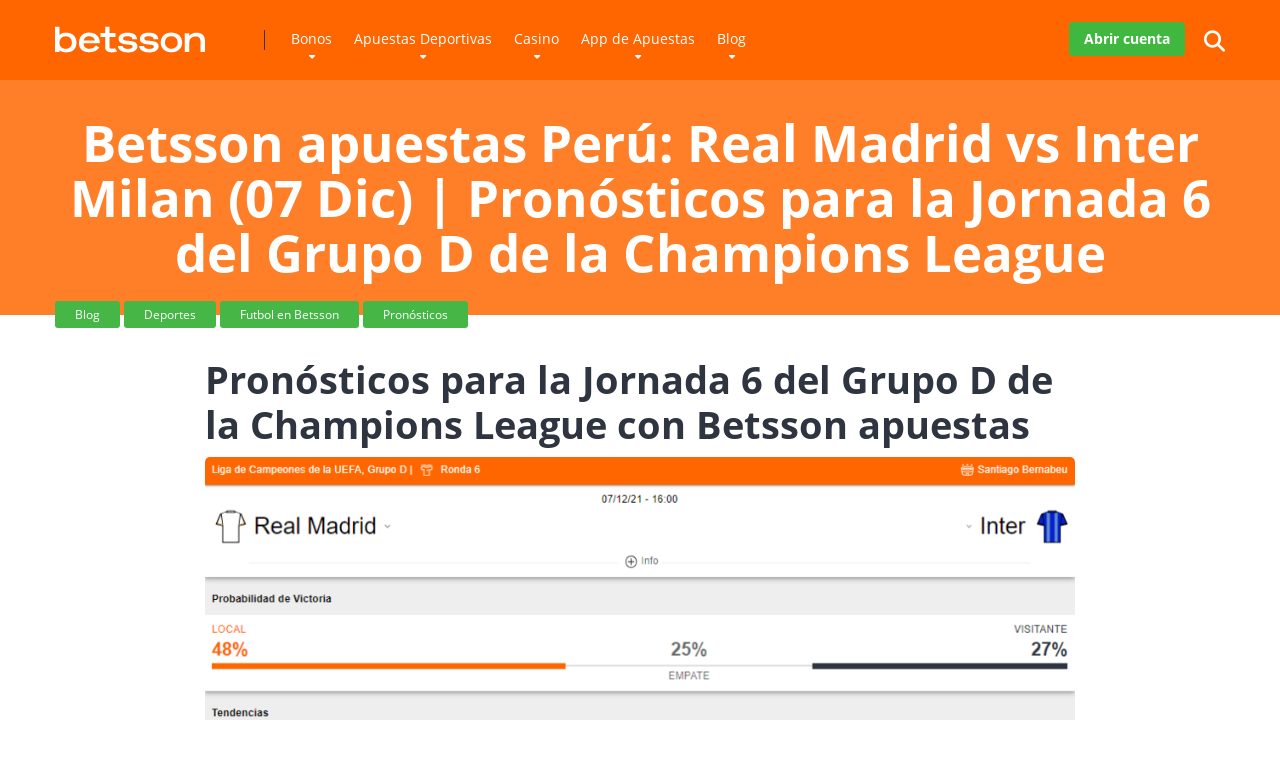

--- FILE ---
content_type: text/html; charset=UTF-8
request_url: https://www.betssonperu.pe/rma-vs-int-071221-betsson-apuestas/
body_size: 41227
content:
<!DOCTYPE html>
<html lang="es" prefix="og: https://ogp.me/ns#">
<head><meta charset="UTF-8" /><script>if(navigator.userAgent.match(/MSIE|Internet Explorer/i)||navigator.userAgent.match(/Trident\/7\..*?rv:11/i)){var href=document.location.href;if(!href.match(/[?&]nowprocket/)){if(href.indexOf("?")==-1){if(href.indexOf("#")==-1){document.location.href=href+"?nowprocket=1"}else{document.location.href=href.replace("#","?nowprocket=1#")}}else{if(href.indexOf("#")==-1){document.location.href=href+"&nowprocket=1"}else{document.location.href=href.replace("#","&nowprocket=1#")}}}}</script><script>(()=>{class RocketLazyLoadScripts{constructor(){this.v="2.0.4",this.userEvents=["keydown","keyup","mousedown","mouseup","mousemove","mouseover","mouseout","touchmove","touchstart","touchend","touchcancel","wheel","click","dblclick","input"],this.attributeEvents=["onblur","onclick","oncontextmenu","ondblclick","onfocus","onmousedown","onmouseenter","onmouseleave","onmousemove","onmouseout","onmouseover","onmouseup","onmousewheel","onscroll","onsubmit"]}async t(){this.i(),this.o(),/iP(ad|hone)/.test(navigator.userAgent)&&this.h(),this.u(),this.l(this),this.m(),this.k(this),this.p(this),this._(),await Promise.all([this.R(),this.L()]),this.lastBreath=Date.now(),this.S(this),this.P(),this.D(),this.O(),this.M(),await this.C(this.delayedScripts.normal),await this.C(this.delayedScripts.defer),await this.C(this.delayedScripts.async),await this.T(),await this.F(),await this.j(),await this.A(),window.dispatchEvent(new Event("rocket-allScriptsLoaded")),this.everythingLoaded=!0,this.lastTouchEnd&&await new Promise(t=>setTimeout(t,500-Date.now()+this.lastTouchEnd)),this.I(),this.H(),this.U(),this.W()}i(){this.CSPIssue=sessionStorage.getItem("rocketCSPIssue"),document.addEventListener("securitypolicyviolation",t=>{this.CSPIssue||"script-src-elem"!==t.violatedDirective||"data"!==t.blockedURI||(this.CSPIssue=!0,sessionStorage.setItem("rocketCSPIssue",!0))},{isRocket:!0})}o(){window.addEventListener("pageshow",t=>{this.persisted=t.persisted,this.realWindowLoadedFired=!0},{isRocket:!0}),window.addEventListener("pagehide",()=>{this.onFirstUserAction=null},{isRocket:!0})}h(){let t;function e(e){t=e}window.addEventListener("touchstart",e,{isRocket:!0}),window.addEventListener("touchend",function i(o){o.changedTouches[0]&&t.changedTouches[0]&&Math.abs(o.changedTouches[0].pageX-t.changedTouches[0].pageX)<10&&Math.abs(o.changedTouches[0].pageY-t.changedTouches[0].pageY)<10&&o.timeStamp-t.timeStamp<200&&(window.removeEventListener("touchstart",e,{isRocket:!0}),window.removeEventListener("touchend",i,{isRocket:!0}),"INPUT"===o.target.tagName&&"text"===o.target.type||(o.target.dispatchEvent(new TouchEvent("touchend",{target:o.target,bubbles:!0})),o.target.dispatchEvent(new MouseEvent("mouseover",{target:o.target,bubbles:!0})),o.target.dispatchEvent(new PointerEvent("click",{target:o.target,bubbles:!0,cancelable:!0,detail:1,clientX:o.changedTouches[0].clientX,clientY:o.changedTouches[0].clientY})),event.preventDefault()))},{isRocket:!0})}q(t){this.userActionTriggered||("mousemove"!==t.type||this.firstMousemoveIgnored?"keyup"===t.type||"mouseover"===t.type||"mouseout"===t.type||(this.userActionTriggered=!0,this.onFirstUserAction&&this.onFirstUserAction()):this.firstMousemoveIgnored=!0),"click"===t.type&&t.preventDefault(),t.stopPropagation(),t.stopImmediatePropagation(),"touchstart"===this.lastEvent&&"touchend"===t.type&&(this.lastTouchEnd=Date.now()),"click"===t.type&&(this.lastTouchEnd=0),this.lastEvent=t.type,t.composedPath&&t.composedPath()[0].getRootNode()instanceof ShadowRoot&&(t.rocketTarget=t.composedPath()[0]),this.savedUserEvents.push(t)}u(){this.savedUserEvents=[],this.userEventHandler=this.q.bind(this),this.userEvents.forEach(t=>window.addEventListener(t,this.userEventHandler,{passive:!1,isRocket:!0})),document.addEventListener("visibilitychange",this.userEventHandler,{isRocket:!0})}U(){this.userEvents.forEach(t=>window.removeEventListener(t,this.userEventHandler,{passive:!1,isRocket:!0})),document.removeEventListener("visibilitychange",this.userEventHandler,{isRocket:!0}),this.savedUserEvents.forEach(t=>{(t.rocketTarget||t.target).dispatchEvent(new window[t.constructor.name](t.type,t))})}m(){const t="return false",e=Array.from(this.attributeEvents,t=>"data-rocket-"+t),i="["+this.attributeEvents.join("],[")+"]",o="[data-rocket-"+this.attributeEvents.join("],[data-rocket-")+"]",s=(e,i,o)=>{o&&o!==t&&(e.setAttribute("data-rocket-"+i,o),e["rocket"+i]=new Function("event",o),e.setAttribute(i,t))};new MutationObserver(t=>{for(const n of t)"attributes"===n.type&&(n.attributeName.startsWith("data-rocket-")||this.everythingLoaded?n.attributeName.startsWith("data-rocket-")&&this.everythingLoaded&&this.N(n.target,n.attributeName.substring(12)):s(n.target,n.attributeName,n.target.getAttribute(n.attributeName))),"childList"===n.type&&n.addedNodes.forEach(t=>{if(t.nodeType===Node.ELEMENT_NODE)if(this.everythingLoaded)for(const i of[t,...t.querySelectorAll(o)])for(const t of i.getAttributeNames())e.includes(t)&&this.N(i,t.substring(12));else for(const e of[t,...t.querySelectorAll(i)])for(const t of e.getAttributeNames())this.attributeEvents.includes(t)&&s(e,t,e.getAttribute(t))})}).observe(document,{subtree:!0,childList:!0,attributeFilter:[...this.attributeEvents,...e]})}I(){this.attributeEvents.forEach(t=>{document.querySelectorAll("[data-rocket-"+t+"]").forEach(e=>{this.N(e,t)})})}N(t,e){const i=t.getAttribute("data-rocket-"+e);i&&(t.setAttribute(e,i),t.removeAttribute("data-rocket-"+e))}k(t){Object.defineProperty(HTMLElement.prototype,"onclick",{get(){return this.rocketonclick||null},set(e){this.rocketonclick=e,this.setAttribute(t.everythingLoaded?"onclick":"data-rocket-onclick","this.rocketonclick(event)")}})}S(t){function e(e,i){let o=e[i];e[i]=null,Object.defineProperty(e,i,{get:()=>o,set(s){t.everythingLoaded?o=s:e["rocket"+i]=o=s}})}e(document,"onreadystatechange"),e(window,"onload"),e(window,"onpageshow");try{Object.defineProperty(document,"readyState",{get:()=>t.rocketReadyState,set(e){t.rocketReadyState=e},configurable:!0}),document.readyState="loading"}catch(t){console.log("WPRocket DJE readyState conflict, bypassing")}}l(t){this.originalAddEventListener=EventTarget.prototype.addEventListener,this.originalRemoveEventListener=EventTarget.prototype.removeEventListener,this.savedEventListeners=[],EventTarget.prototype.addEventListener=function(e,i,o){o&&o.isRocket||!t.B(e,this)&&!t.userEvents.includes(e)||t.B(e,this)&&!t.userActionTriggered||e.startsWith("rocket-")||t.everythingLoaded?t.originalAddEventListener.call(this,e,i,o):(t.savedEventListeners.push({target:this,remove:!1,type:e,func:i,options:o}),"mouseenter"!==e&&"mouseleave"!==e||t.originalAddEventListener.call(this,e,t.savedUserEvents.push,o))},EventTarget.prototype.removeEventListener=function(e,i,o){o&&o.isRocket||!t.B(e,this)&&!t.userEvents.includes(e)||t.B(e,this)&&!t.userActionTriggered||e.startsWith("rocket-")||t.everythingLoaded?t.originalRemoveEventListener.call(this,e,i,o):t.savedEventListeners.push({target:this,remove:!0,type:e,func:i,options:o})}}J(t,e){this.savedEventListeners=this.savedEventListeners.filter(i=>{let o=i.type,s=i.target||window;return e!==o||t!==s||(this.B(o,s)&&(i.type="rocket-"+o),this.$(i),!1)})}H(){EventTarget.prototype.addEventListener=this.originalAddEventListener,EventTarget.prototype.removeEventListener=this.originalRemoveEventListener,this.savedEventListeners.forEach(t=>this.$(t))}$(t){t.remove?this.originalRemoveEventListener.call(t.target,t.type,t.func,t.options):this.originalAddEventListener.call(t.target,t.type,t.func,t.options)}p(t){let e;function i(e){return t.everythingLoaded?e:e.split(" ").map(t=>"load"===t||t.startsWith("load.")?"rocket-jquery-load":t).join(" ")}function o(o){function s(e){const s=o.fn[e];o.fn[e]=o.fn.init.prototype[e]=function(){return this[0]===window&&t.userActionTriggered&&("string"==typeof arguments[0]||arguments[0]instanceof String?arguments[0]=i(arguments[0]):"object"==typeof arguments[0]&&Object.keys(arguments[0]).forEach(t=>{const e=arguments[0][t];delete arguments[0][t],arguments[0][i(t)]=e})),s.apply(this,arguments),this}}if(o&&o.fn&&!t.allJQueries.includes(o)){const e={DOMContentLoaded:[],"rocket-DOMContentLoaded":[]};for(const t in e)document.addEventListener(t,()=>{e[t].forEach(t=>t())},{isRocket:!0});o.fn.ready=o.fn.init.prototype.ready=function(i){function s(){parseInt(o.fn.jquery)>2?setTimeout(()=>i.bind(document)(o)):i.bind(document)(o)}return"function"==typeof i&&(t.realDomReadyFired?!t.userActionTriggered||t.fauxDomReadyFired?s():e["rocket-DOMContentLoaded"].push(s):e.DOMContentLoaded.push(s)),o([])},s("on"),s("one"),s("off"),t.allJQueries.push(o)}e=o}t.allJQueries=[],o(window.jQuery),Object.defineProperty(window,"jQuery",{get:()=>e,set(t){o(t)}})}P(){const t=new Map;document.write=document.writeln=function(e){const i=document.currentScript,o=document.createRange(),s=i.parentElement;let n=t.get(i);void 0===n&&(n=i.nextSibling,t.set(i,n));const c=document.createDocumentFragment();o.setStart(c,0),c.appendChild(o.createContextualFragment(e)),s.insertBefore(c,n)}}async R(){return new Promise(t=>{this.userActionTriggered?t():this.onFirstUserAction=t})}async L(){return new Promise(t=>{document.addEventListener("DOMContentLoaded",()=>{this.realDomReadyFired=!0,t()},{isRocket:!0})})}async j(){return this.realWindowLoadedFired?Promise.resolve():new Promise(t=>{window.addEventListener("load",t,{isRocket:!0})})}M(){this.pendingScripts=[];this.scriptsMutationObserver=new MutationObserver(t=>{for(const e of t)e.addedNodes.forEach(t=>{"SCRIPT"!==t.tagName||t.noModule||t.isWPRocket||this.pendingScripts.push({script:t,promise:new Promise(e=>{const i=()=>{const i=this.pendingScripts.findIndex(e=>e.script===t);i>=0&&this.pendingScripts.splice(i,1),e()};t.addEventListener("load",i,{isRocket:!0}),t.addEventListener("error",i,{isRocket:!0}),setTimeout(i,1e3)})})})}),this.scriptsMutationObserver.observe(document,{childList:!0,subtree:!0})}async F(){await this.X(),this.pendingScripts.length?(await this.pendingScripts[0].promise,await this.F()):this.scriptsMutationObserver.disconnect()}D(){this.delayedScripts={normal:[],async:[],defer:[]},document.querySelectorAll("script[type$=rocketlazyloadscript]").forEach(t=>{t.hasAttribute("data-rocket-src")?t.hasAttribute("async")&&!1!==t.async?this.delayedScripts.async.push(t):t.hasAttribute("defer")&&!1!==t.defer||"module"===t.getAttribute("data-rocket-type")?this.delayedScripts.defer.push(t):this.delayedScripts.normal.push(t):this.delayedScripts.normal.push(t)})}async _(){await this.L();let t=[];document.querySelectorAll("script[type$=rocketlazyloadscript][data-rocket-src]").forEach(e=>{let i=e.getAttribute("data-rocket-src");if(i&&!i.startsWith("data:")){i.startsWith("//")&&(i=location.protocol+i);try{const o=new URL(i).origin;o!==location.origin&&t.push({src:o,crossOrigin:e.crossOrigin||"module"===e.getAttribute("data-rocket-type")})}catch(t){}}}),t=[...new Map(t.map(t=>[JSON.stringify(t),t])).values()],this.Y(t,"preconnect")}async G(t){if(await this.K(),!0!==t.noModule||!("noModule"in HTMLScriptElement.prototype))return new Promise(e=>{let i;function o(){(i||t).setAttribute("data-rocket-status","executed"),e()}try{if(navigator.userAgent.includes("Firefox/")||""===navigator.vendor||this.CSPIssue)i=document.createElement("script"),[...t.attributes].forEach(t=>{let e=t.nodeName;"type"!==e&&("data-rocket-type"===e&&(e="type"),"data-rocket-src"===e&&(e="src"),i.setAttribute(e,t.nodeValue))}),t.text&&(i.text=t.text),t.nonce&&(i.nonce=t.nonce),i.hasAttribute("src")?(i.addEventListener("load",o,{isRocket:!0}),i.addEventListener("error",()=>{i.setAttribute("data-rocket-status","failed-network"),e()},{isRocket:!0}),setTimeout(()=>{i.isConnected||e()},1)):(i.text=t.text,o()),i.isWPRocket=!0,t.parentNode.replaceChild(i,t);else{const i=t.getAttribute("data-rocket-type"),s=t.getAttribute("data-rocket-src");i?(t.type=i,t.removeAttribute("data-rocket-type")):t.removeAttribute("type"),t.addEventListener("load",o,{isRocket:!0}),t.addEventListener("error",i=>{this.CSPIssue&&i.target.src.startsWith("data:")?(console.log("WPRocket: CSP fallback activated"),t.removeAttribute("src"),this.G(t).then(e)):(t.setAttribute("data-rocket-status","failed-network"),e())},{isRocket:!0}),s?(t.fetchPriority="high",t.removeAttribute("data-rocket-src"),t.src=s):t.src="data:text/javascript;base64,"+window.btoa(unescape(encodeURIComponent(t.text)))}}catch(i){t.setAttribute("data-rocket-status","failed-transform"),e()}});t.setAttribute("data-rocket-status","skipped")}async C(t){const e=t.shift();return e?(e.isConnected&&await this.G(e),this.C(t)):Promise.resolve()}O(){this.Y([...this.delayedScripts.normal,...this.delayedScripts.defer,...this.delayedScripts.async],"preload")}Y(t,e){this.trash=this.trash||[];let i=!0;var o=document.createDocumentFragment();t.forEach(t=>{const s=t.getAttribute&&t.getAttribute("data-rocket-src")||t.src;if(s&&!s.startsWith("data:")){const n=document.createElement("link");n.href=s,n.rel=e,"preconnect"!==e&&(n.as="script",n.fetchPriority=i?"high":"low"),t.getAttribute&&"module"===t.getAttribute("data-rocket-type")&&(n.crossOrigin=!0),t.crossOrigin&&(n.crossOrigin=t.crossOrigin),t.integrity&&(n.integrity=t.integrity),t.nonce&&(n.nonce=t.nonce),o.appendChild(n),this.trash.push(n),i=!1}}),document.head.appendChild(o)}W(){this.trash.forEach(t=>t.remove())}async T(){try{document.readyState="interactive"}catch(t){}this.fauxDomReadyFired=!0;try{await this.K(),this.J(document,"readystatechange"),document.dispatchEvent(new Event("rocket-readystatechange")),await this.K(),document.rocketonreadystatechange&&document.rocketonreadystatechange(),await this.K(),this.J(document,"DOMContentLoaded"),document.dispatchEvent(new Event("rocket-DOMContentLoaded")),await this.K(),this.J(window,"DOMContentLoaded"),window.dispatchEvent(new Event("rocket-DOMContentLoaded"))}catch(t){console.error(t)}}async A(){try{document.readyState="complete"}catch(t){}try{await this.K(),this.J(document,"readystatechange"),document.dispatchEvent(new Event("rocket-readystatechange")),await this.K(),document.rocketonreadystatechange&&document.rocketonreadystatechange(),await this.K(),this.J(window,"load"),window.dispatchEvent(new Event("rocket-load")),await this.K(),window.rocketonload&&window.rocketonload(),await this.K(),this.allJQueries.forEach(t=>t(window).trigger("rocket-jquery-load")),await this.K(),this.J(window,"pageshow");const t=new Event("rocket-pageshow");t.persisted=this.persisted,window.dispatchEvent(t),await this.K(),window.rocketonpageshow&&window.rocketonpageshow({persisted:this.persisted})}catch(t){console.error(t)}}async K(){Date.now()-this.lastBreath>45&&(await this.X(),this.lastBreath=Date.now())}async X(){return document.hidden?new Promise(t=>setTimeout(t)):new Promise(t=>requestAnimationFrame(t))}B(t,e){return e===document&&"readystatechange"===t||(e===document&&"DOMContentLoaded"===t||(e===window&&"DOMContentLoaded"===t||(e===window&&"load"===t||e===window&&"pageshow"===t)))}static run(){(new RocketLazyLoadScripts).t()}}RocketLazyLoadScripts.run()})();</script>
    
    <meta http-equiv="X-UA-Compatible" content="IE=edge" />
    <meta name="viewport" id="viewport" content="width=device-width, initial-scale=1.0, maximum-scale=1.0, minimum-scale=1.0, user-scalable=no" />
	
<!-- Optimización en motores de búsqueda por Rank Math PRO -  https://rankmath.com/ -->
<title>Betsson apuestas: Real Madrid vs Inter Milán (07 Dic) | Pronósticos para la Champions League</title>
<link data-rocket-prefetch href="https://matomo.adm.services" rel="dns-prefetch">
<link data-rocket-prefetch href="https://www.googletagmanager.com" rel="dns-prefetch">
<link data-rocket-prefetch href="https://use.fontawesome.com" rel="dns-prefetch">
<link data-rocket-prefetch href="https://b2310333.smushcdn.com" rel="dns-prefetch">
<link crossorigin data-rocket-preload as="font" href="https://use.fontawesome.com/releases/v5.7.1/webfonts/fa-solid-900.woff2" rel="preload">
<link crossorigin data-rocket-preload as="font" href="https://www.betssonperu.pe/wp-content/themes/mercury/webfonts/fa-regular-400.woff2" rel="preload">
<link crossorigin data-rocket-preload as="font" href="https://www.betssonperu.pe/wp-content/themes/mercury/webfonts/fa-solid-900.woff2" rel="preload">
<link crossorigin data-rocket-preload as="font" href="https://www.betssonperu.pe/wp-content/themes/brand-protection/font/open-sans/OpenSans-Regular.ttf" rel="preload">
<link crossorigin data-rocket-preload as="font" href="https://www.betssonperu.pe/wp-content/themes/brand-protection/font/open-sans/OpenSans-Italic.ttf" rel="preload">
<link crossorigin data-rocket-preload as="font" href="https://www.betssonperu.pe/wp-content/themes/brand-protection/font/open-sans/OpenSans-Bold.ttf" rel="preload">
<style id="wpr-usedcss">img:is([sizes=auto i],[sizes^="auto," i]){contain-intrinsic-size:3000px 1500px}.no-js .owl-carousel{display:block}.owl-height{transition:height .5s ease-in-out}:root{--wp-block-synced-color:#7a00df;--wp-block-synced-color--rgb:122,0,223;--wp-bound-block-color:var(--wp-block-synced-color);--wp-editor-canvas-background:#ddd;--wp-admin-theme-color:#007cba;--wp-admin-theme-color--rgb:0,124,186;--wp-admin-theme-color-darker-10:#006ba1;--wp-admin-theme-color-darker-10--rgb:0,107,160.5;--wp-admin-theme-color-darker-20:#005a87;--wp-admin-theme-color-darker-20--rgb:0,90,135;--wp-admin-border-width-focus:2px}@media (min-resolution:192dpi){:root{--wp-admin-border-width-focus:1.5px}}:root{--wp--preset--font-size--normal:16px;--wp--preset--font-size--huge:42px}.has-text-align-center{text-align:center}.has-text-align-right{text-align:right}.aligncenter{clear:both}html :where(.has-border-color){border-style:solid}html :where([style*=border-top-color]){border-top-style:solid}html :where([style*=border-right-color]){border-right-style:solid}html :where([style*=border-bottom-color]){border-bottom-style:solid}html :where([style*=border-left-color]){border-left-style:solid}html :where([style*=border-width]){border-style:solid}html :where([style*=border-top-width]){border-top-style:solid}html :where([style*=border-right-width]){border-right-style:solid}html :where([style*=border-bottom-width]){border-bottom-style:solid}html :where([style*=border-left-width]){border-left-style:solid}html :where(img[class*=wp-image-]){height:auto;max-width:100%}:where(figure){margin:0 0 1em}html :where(.is-position-sticky){--wp-admin--admin-bar--position-offset:var(--wp-admin--admin-bar--height,0px)}@media screen and (max-width:600px){html :where(.is-position-sticky){--wp-admin--admin-bar--position-offset:0px}}.wp-block-button__link{align-content:center;box-sizing:border-box;cursor:pointer;display:inline-block;height:100%;text-align:center;word-break:break-word}.wp-block-button__link.aligncenter{text-align:center}:where(.wp-block-button__link){border-radius:9999px;box-shadow:none;padding:calc(.667em + 2px) calc(1.333em + 2px);text-decoration:none}:root :where(.wp-block-button .wp-block-button__link.is-style-outline),:root :where(.wp-block-button.is-style-outline>.wp-block-button__link){border:2px solid;padding:.667em 1.333em}:root :where(.wp-block-button .wp-block-button__link.is-style-outline:not(.has-text-color)),:root :where(.wp-block-button.is-style-outline>.wp-block-button__link:not(.has-text-color)){color:currentColor}:root :where(.wp-block-button .wp-block-button__link.is-style-outline:not(.has-background)),:root :where(.wp-block-button.is-style-outline>.wp-block-button__link:not(.has-background)){background-color:initial;background-image:none}h1:where(.wp-block-heading).has-background,h2:where(.wp-block-heading).has-background,h3:where(.wp-block-heading).has-background,h4:where(.wp-block-heading).has-background{padding:1.25em 2.375em}.wp-block-image>a,.wp-block-image>figure>a{display:inline-block}.wp-block-image img{box-sizing:border-box;height:auto;max-width:100%;vertical-align:bottom}@media not (prefers-reduced-motion){.wp-block-image img.hide{visibility:hidden}.wp-block-image img.show{animation:.4s show-content-image}}.wp-block-image[style*=border-radius] img,.wp-block-image[style*=border-radius]>a{border-radius:inherit}.wp-block-image.aligncenter{text-align:center}.wp-block-image .aligncenter,.wp-block-image.aligncenter{display:table}.wp-block-image .aligncenter>figcaption,.wp-block-image.aligncenter>figcaption{caption-side:bottom;display:table-caption}.wp-block-image .aligncenter{margin-left:auto;margin-right:auto}.wp-block-image :where(figcaption){margin-bottom:1em;margin-top:.5em}:root :where(.wp-block-image.is-style-rounded img,.wp-block-image .is-style-rounded img){border-radius:9999px}.wp-block-image figure{margin:0}@keyframes show-content-image{0%{visibility:hidden}99%{visibility:hidden}to{visibility:visible}}ul{box-sizing:border-box}:root :where(.wp-block-list.has-background){padding:1.25em 2.375em}.wp-block-buttons{box-sizing:border-box}.wp-block-buttons>.wp-block-button{display:inline-block;margin:0}.wp-block-buttons.is-content-justification-center{justify-content:center}.wp-block-buttons.aligncenter{text-align:center}.wp-block-buttons:not(.is-content-justification-space-between,.is-content-justification-right,.is-content-justification-left,.is-content-justification-center) .wp-block-button.aligncenter{margin-left:auto;margin-right:auto;width:100%}.wp-block-buttons .wp-block-button__link{width:100%}.wp-block-button.aligncenter{text-align:center}:root :where(p.has-background){padding:1.25em 2.375em}:where(p.has-text-color:not(.has-link-color)) a{color:inherit}.wp-block-table{overflow-x:auto}.wp-block-table table{border-collapse:collapse;width:100%}.wp-block-table td{border:1px solid;padding:.5em}.wp-block-table.aligncenter{display:table;width:auto}.wp-block-table.aligncenter td{word-break:break-word}.wp-block-table.is-style-stripes{background-color:initial;border-collapse:inherit;border-spacing:0}.wp-block-table.is-style-stripes tbody tr:nth-child(odd){background-color:#f0f0f0}.wp-block-table.is-style-stripes td{border-color:#0000}.wp-block-table.is-style-stripes{border-bottom:1px solid #f0f0f0}:root{--wp--preset--aspect-ratio--square:1;--wp--preset--aspect-ratio--4-3:4/3;--wp--preset--aspect-ratio--3-4:3/4;--wp--preset--aspect-ratio--3-2:3/2;--wp--preset--aspect-ratio--2-3:2/3;--wp--preset--aspect-ratio--16-9:16/9;--wp--preset--aspect-ratio--9-16:9/16;--wp--preset--color--black:#000000;--wp--preset--color--cyan-bluish-gray:#abb8c3;--wp--preset--color--white:#ffffff;--wp--preset--color--pale-pink:#f78da7;--wp--preset--color--vivid-red:#cf2e2e;--wp--preset--color--luminous-vivid-orange:#ff6900;--wp--preset--color--luminous-vivid-amber:#fcb900;--wp--preset--color--light-green-cyan:#7bdcb5;--wp--preset--color--vivid-green-cyan:#00d084;--wp--preset--color--pale-cyan-blue:#8ed1fc;--wp--preset--color--vivid-cyan-blue:#0693e3;--wp--preset--color--vivid-purple:#9b51e0;--wp--preset--color--mercury-main:#ff6600;--wp--preset--color--mercury-second:#46b747;--wp--preset--color--mercury-white:#fff;--wp--preset--color--mercury-gray:#263238;--wp--preset--color--mercury-emerald:#2edd6c;--wp--preset--color--mercury-alizarin:#e74c3c;--wp--preset--color--mercury-wisteria:#8e44ad;--wp--preset--color--mercury-peter-river:#3498db;--wp--preset--color--mercury-clouds:#ecf0f1;--wp--preset--gradient--vivid-cyan-blue-to-vivid-purple:linear-gradient(135deg,rgb(6, 147, 227) 0%,rgb(155, 81, 224) 100%);--wp--preset--gradient--light-green-cyan-to-vivid-green-cyan:linear-gradient(135deg,rgb(122, 220, 180) 0%,rgb(0, 208, 130) 100%);--wp--preset--gradient--luminous-vivid-amber-to-luminous-vivid-orange:linear-gradient(135deg,rgb(252, 185, 0) 0%,rgb(255, 105, 0) 100%);--wp--preset--gradient--luminous-vivid-orange-to-vivid-red:linear-gradient(135deg,rgb(255, 105, 0) 0%,rgb(207, 46, 46) 100%);--wp--preset--gradient--very-light-gray-to-cyan-bluish-gray:linear-gradient(135deg,rgb(238, 238, 238) 0%,rgb(169, 184, 195) 100%);--wp--preset--gradient--cool-to-warm-spectrum:linear-gradient(135deg,rgb(74, 234, 220) 0%,rgb(151, 120, 209) 20%,rgb(207, 42, 186) 40%,rgb(238, 44, 130) 60%,rgb(251, 105, 98) 80%,rgb(254, 248, 76) 100%);--wp--preset--gradient--blush-light-purple:linear-gradient(135deg,rgb(255, 206, 236) 0%,rgb(152, 150, 240) 100%);--wp--preset--gradient--blush-bordeaux:linear-gradient(135deg,rgb(254, 205, 165) 0%,rgb(254, 45, 45) 50%,rgb(107, 0, 62) 100%);--wp--preset--gradient--luminous-dusk:linear-gradient(135deg,rgb(255, 203, 112) 0%,rgb(199, 81, 192) 50%,rgb(65, 88, 208) 100%);--wp--preset--gradient--pale-ocean:linear-gradient(135deg,rgb(255, 245, 203) 0%,rgb(182, 227, 212) 50%,rgb(51, 167, 181) 100%);--wp--preset--gradient--electric-grass:linear-gradient(135deg,rgb(202, 248, 128) 0%,rgb(113, 206, 126) 100%);--wp--preset--gradient--midnight:linear-gradient(135deg,rgb(2, 3, 129) 0%,rgb(40, 116, 252) 100%);--wp--preset--font-size--small:13px;--wp--preset--font-size--medium:20px;--wp--preset--font-size--large:36px;--wp--preset--font-size--x-large:42px;--wp--preset--spacing--20:0.44rem;--wp--preset--spacing--30:0.67rem;--wp--preset--spacing--40:1rem;--wp--preset--spacing--50:1.5rem;--wp--preset--spacing--60:2.25rem;--wp--preset--spacing--70:3.38rem;--wp--preset--spacing--80:5.06rem;--wp--preset--shadow--natural:6px 6px 9px rgba(0, 0, 0, .2);--wp--preset--shadow--deep:12px 12px 50px rgba(0, 0, 0, .4);--wp--preset--shadow--sharp:6px 6px 0px rgba(0, 0, 0, .2);--wp--preset--shadow--outlined:6px 6px 0px -3px rgb(255, 255, 255),6px 6px rgb(0, 0, 0);--wp--preset--shadow--crisp:6px 6px 0px rgb(0, 0, 0)}:where(.is-layout-flex){gap:.5em}:where(.is-layout-grid){gap:.5em}body .is-layout-flex{display:flex}.is-layout-flex{flex-wrap:wrap;align-items:center}.is-layout-flex>:is(*,div){margin:0}:where(.wp-block-columns.is-layout-flex){gap:2em}:where(.wp-block-columns.is-layout-grid){gap:2em}:where(.wp-block-post-template.is-layout-flex){gap:1.25em}:where(.wp-block-post-template.is-layout-grid){gap:1.25em}.has-white-color{color:var(--wp--preset--color--white)!important}.has-luminous-vivid-orange-background-color{background-color:var(--wp--preset--color--luminous-vivid-orange)!important}.wp-block-button__link{color:#fff;background-color:#32373c;border-radius:9999px;box-shadow:none;text-decoration:none;padding:calc(.667em + 2px) calc(1.333em + 2px);font-size:1.125em}.space-single-aces-breadcrumbs{max-width:1200px;margin:0 auto;padding:15px 0 0}.page .space-single-aces-breadcrumbs,.single .space-single-aces-breadcrumbs{padding:0}.space-companies-archive-item{display:inline-block}.space-companies-archive-item img{border-radius:5px}.space-companies-archive-item-img{margin-bottom:30px;line-height:0}.space-companies-archive-item-title{margin-bottom:10px}.space-companies-archive-item-title a{font-weight:700;font-size:1.333em;line-height:1.25em;color:#151515}.space-companies-archive-item-title a:hover{color:#b2bec3}.space-companies-archive-item-button{margin-top:30px}.space-companies-archive-item-button a{display:inline-block;padding:13px 40px;font-weight:700;font-size:1em;line-height:1.25em;color:#fff;border-radius:23px;background-color:#be2edd;box-shadow:0 0 15px 0 rgba(255,255,255,.15);-webkit-transition:.5s ease-in-out;-moz-transition:.5s ease-in-out;-ms-transition:.5s ease-in-out;-o-transition:.5s ease-in-out;transition:all .5s ease-in-out}.space-companies-archive-item-button a:hover{box-shadow:0 8px 30px 0 rgba(190,46,221,.6)}.space-organizations-archive-item-button-notice{margin:8px 15px 0;font-weight:400;font-size:.75em;line-height:1.25em;color:#7f8c8d}.space-organizations-archive-item-button-notice a{color:#7f8c8d!important;text-decoration:underline}.space-organizations-archive-item-button-notice a:hover{text-decoration:none}.space-organizations-archive-item-button-notice p{line-height:1.25em!important}.space-companies-2-archive-item{display:inline-block}.space-companies-2-archive-item img{border-radius:5px;box-shadow:0 10px 40px 0 rgba(109,141,173,.25)}.space-companies-2-archive-item-img{width:115px;height:100px;margin-right:-115px;line-height:0;z-index:1}.space-companies-2-archive-item-title{margin-bottom:5px;font-family:Roboto,sans-serif;font-weight:700;font-size:1em;line-height:1.2em;color:#151515}.space-companies-2-archive-item-title a{color:#151515;border-bottom:1px solid transparent}.space-companies-2-archive-item-title a:hover{color:#b2bec3}.space-organizations-3-archive-item{display:inline-block}.space-organizations-3-archive-item-logo-ins{padding:10px 30px;line-height:0}.space-organizations-3-archive-item-logo-ins img{border-radius:5px}.space-organizations-3-archive-item-button-ins a{display:inline-block;min-width:180px;padding:10px 30px;font-weight:400;font-size:1em;line-height:1.25em;color:#fff;border-radius:20px;background-color:#2ecc71;box-shadow:0 0 15px 0 rgba(255,255,255,.35);-webkit-transition:.5s ease-in-out;-moz-transition:.5s ease-in-out;-ms-transition:.5s ease-in-out;-o-transition:.5s ease-in-out;transition:all .5s ease-in-out}.space-organizations-3-archive-item-button-ins a:hover{box-shadow:0 0 15px 0 rgba(45,221,108,.55)}.space-organizations-3-archive-item-button-ins a i{padding-right:5px}.space-organizations-3-archive-item-button-ins a:first-child{margin-bottom:4px}.space-organizations-3-archive-item-button-ins a:last-child{margin-top:4px;background-color:#7f8c8d}.space-organizations-3-archive-item-button-ins a:last-child:hover{box-shadow:0 0 15px 0 rgba(127,140,141,.55)}.space-organizations-3-archive-item-logo-ins:after{content:'';position:absolute;width:1px;height:50px;right:0;top:0;bottom:0;margin:auto 0;background-color:#d6d7db}.space-organizations-4-archive-item{display:inline-block}.space-organizations-4-archive-item-logo{flex:0 0 65px;display:inline-block;line-height:0;order:1;width:50px}.space-organizations-4-archive-item-logo img{border-radius:5px}.space-organizations-4-archive-item-title{flex:1 1 25%;display:inline-block;order:2;font-weight:700;font-size:1em;line-height:1.25em;color:#fff}.space-organizations-4-archive-item-title a{font-weight:700;font-size:1em;line-height:1.25em;color:#151515}.space-organizations-4-archive-item-title a:hover{color:#bdc3c7}.space-organizations-4-archive-item-button-one-ins{margin-right:8px}.space-organizations-4-archive-item-button-one-ins a{display:block;font-weight:400;font-size:.75em;line-height:1.45em;text-decoration:none;padding:6px;color:#fff;background-color:#7f8c8d;border-radius:5px}.space-organizations-4-archive-item-button-one-ins a:hover{background-color:#717c7d}.space-organizations-4-archive-item-button-two-ins{margin-left:8px}.space-organizations-4-archive-item-button-two-ins a{display:block;font-weight:400;font-size:.75em;line-height:1.45em;text-decoration:none;padding:6px;color:#fff;background-color:#2ecc71;border-radius:5px}.space-organizations-4-archive-item-button-two-ins a:hover{background-color:#27ae60}.space-organizations-4-archive-item .space-organizations-archive-item-button-notice{color:#bdc3c7}.space-organizations-4-archive-item .space-organizations-archive-item-button-notice a{color:#bdc3c7!important}.space-organizations-5-archive-item{display:inline-block}.space-organizations-5-archive-item img{border-radius:5px}.space-organizations-5-archive-item-title{font-weight:700;color:#fff;font-size:2.369em;line-height:1.15em;margin-bottom:20px}.space-organizations-5-archive-item-button1{color:#fff;font-size:1em;line-height:1.333em;margin-bottom:14px}.space-organizations-5-archive-item-button1 a{color:#fff!important;text-decoration:none!important;font-size:1em;line-height:1.333em;display:inline-block;min-width:190px;min-height:46px;padding:13px 25px;border-radius:23px;background-color:#2ecc71;box-shadow:0 10px 15px 0 rgba(46,204,113,.5)}.space-organizations-5-archive-item-button1 a:hover{box-shadow:0 0 0 0 rgba(46,204,113,0)}.space-organizations-5-archive-item-button2{color:#b2bec3;font-size:1em;line-height:1.25em}.space-organizations-5-archive-item-button2 a{color:#b2bec3!important;text-decoration:none!important;font-size:1em;line-height:1.333em;display:inline-block;min-width:190px;min-height:44px;padding:12px 25px;border-radius:23px;border:1px solid #b2bec3;background-color:transparent}.space-organizations-5-archive-item-button2 a:hover{color:#fff!important;border:1px solid #fff}.space-organizations-5-archive-item-tac{left:30px;bottom:30px;color:#b2bec3;font-size:.75em;line-height:1.25em}.space-organizations-5-archive-item-tac a{color:#b2bec3!important;text-decoration:underline!important;display:inline-block}.space-organizations-5-archive-item-tac a:hover{color:#fff!important}.space-organizations-6-archive-item{display:inline-block}.space-organizations-6-archive-item img{border-radius:5px}.space-organizations-6-archive-item-title{font-weight:700;color:#fff;font-size:1.333em;line-height:1.15em;margin-bottom:15px}.space-organizations-6-archive-item-button1{color:#fff;font-size:1em;line-height:1.333em;margin-bottom:10px}.space-organizations-6-archive-item-button1 a{color:#fff!important;text-decoration:none!important;font-size:1em;line-height:1.333em;display:inline-block;min-width:140px;min-height:36px;padding:8px 20px;border-radius:18px;background-color:#2ecc71;box-shadow:0 10px 15px 0 rgba(46,204,113,.5)}.space-organizations-6-archive-item-button1 a:hover{box-shadow:0 0 0 0 rgba(46,204,113,0)}.space-organizations-6-archive-item-button2{color:#b2bec3;font-size:1em;line-height:1.25em}.space-organizations-6-archive-item-button2 a{color:#b2bec3!important;text-decoration:none!important;font-size:1em;line-height:1.333em;display:inline-block;min-width:140px;min-height:36px;padding:7px 20px;border-radius:18px;border:1px solid #b2bec3;background-color:transparent}.space-organizations-6-archive-item-button2 a:hover{color:#fff!important;border:1px solid #fff}.space-organizations-6-archive-item-tac{left:15px;bottom:15px;color:#b2bec3;font-size:.75em;line-height:1.25em}.space-organizations-6-archive-item-tac a{color:#b2bec3!important;text-decoration:underline!important;display:inline-block}.space-organizations-6-archive-item-tac a:hover{color:#fff!important}.space-organizations-7-archive-item{display:inline-block;margin-bottom:30px}.space-organizations-7-archive-item-logo-img{width:75px;display:inline-block}.space-organizations-7-archive-item-button-one{color:#7f8c8d!important;font-size:14px;line-height:1.25em}.space-organizations-7-archive-item-button-one a{text-decoration:underline;color:#7f8c8d!important}.space-organizations-7-archive-item-button-one a:hover{color:#111!important}.space-organizations-7-archive-item-button-two a{display:inline-block;padding:13px 25px;margin:0 0 5px;font-weight:400;font-size:1em;line-height:1.25em;color:#fff!important;text-decoration:none!important;border-radius:23px;background-color:#2ecc71;box-shadow:0 5px 15px 0 rgba(45,221,108,.55);-webkit-transition:.5s ease-in-out;-moz-transition:.5s ease-in-out;-ms-transition:.5s ease-in-out;-o-transition:.5s ease-in-out;transition:all .5s ease-in-out}.space-organizations-7-archive-item-button-two a:hover{box-shadow:0 5px 15px 0 rgba(45,221,108,0)}.space-organizations-7-archive-item-button-notice{color:#7f8c8d;font-size:.75em;line-height:1.25em}.space-organizations-7-archive-item-button-notice a{color:#7f8c8d!important;text-decoration:underline!important;display:inline-block}.space-organizations-7-archive-item-button-notice a:hover{color:#111!important}.space-organizations-7-archive-item-button-notice{line-height:1.25em!important}.space-organizations-8-archive-item{display:inline-block;margin-bottom:30px}.space-organizations-8-archive-item-brand-logo-ins{padding:15px}.space-organizations-8-archive-item-brand-name-link a{font-family:Roboto,sans-serif;display:inline-block;margin:0 15px;font-weight:700;font-size:1.333em;line-height:1.1em;color:#151515!important;text-decoration:none!important}.space-organizations-8-archive-item-brand-name-link a:hover{color:#b2bec3!important}.space-organizations-8-archive-item-button-one{color:#7f8c8d!important;font-size:14px;line-height:1.25em;margin-bottom:5px}.space-organizations-8-archive-item-button-one a{text-decoration:underline;color:#7f8c8d!important}.space-organizations-8-archive-item-button-one a:hover{color:#111!important}.space-organizations-8-archive-item-button-two{margin:0 25px}.space-organizations-8-archive-item-button-two a{display:inline-block;padding:20px;margin:0;width:100%;font-weight:400;font-size:1em;line-height:1.25em;color:#fff!important;text-decoration:none!important;border-radius:5px;background-color:#2ecc71;box-shadow:0 5px 15px 0 rgba(45,221,108,.55);-webkit-transition:.5s ease-in-out;-moz-transition:.5s ease-in-out;-ms-transition:.5s ease-in-out;-o-transition:.5s ease-in-out;transition:all .5s ease-in-out}.space-organizations-8-archive-item-button-two a:hover{box-shadow:0 5px 15px 0 rgba(45,221,108,0)}.space-organizations-8-archive-item-button-notice{color:#7f8c8d;font-size:.75em;line-height:1.25em}.space-organizations-8-archive-item-button-notice a{color:#7f8c8d!important;text-decoration:underline!important;display:inline-block}.space-organizations-8-archive-item-button-notice a:hover{color:#111!important}.space-organizations-8-archive-item-button-notice p{line-height:1.25em!important}.space-companies-sidebar-item{display:inline-block;padding-bottom:15px;margin-bottom:15px;border-bottom:1px solid #dfe6e9}.space-companies-sidebar-item:last-child{margin-bottom:0}.space-companies-sidebar-item img{margin-top:5px;border-radius:5px;box-shadow:0 10px 40px 0 rgba(109,141,173,.25)}.space-companies-sidebar-item-img{width:65px;height:50px;margin-right:-65px}.space-companies-sidebar-item-title{margin-left:65px}.space-companies-sidebar-item-title a{font-weight:700;font-size:1em;line-height:1.25em;color:#151515}.space-companies-sidebar-item-title a:hover{color:#b2bec3}.space-companies-sidebar-item-title p{padding-top:3px;padding-bottom:0!important;font-weight:400;font-size:.75em;line-height:1.25em;color:#7f8c8d;margin-bottom:0;padding-bottom:0}.space-companies-sidebar-item-title p a{color:#ff2453;font-weight:400;text-decoration:underline}.space-companies-sidebar-item-title p a:hover{text-decoration:none}.space-companies-sidebar-item-button{margin-top:10px;margin-left:65px}.space-companies-sidebar-item-button a{display:inline-block;padding:11px 18px;font-weight:700;font-size:.75em;line-height:1em;color:#fff;border-radius:3px;background-color:#be2edd;-webkit-transition:.5s ease-in-out;-moz-transition:.5s ease-in-out;-ms-transition:.5s ease-in-out;-o-transition:.5s ease-in-out;transition:all .5s ease-in-out}.space-companies-sidebar-item-button a:hover{background-color:#57606f}@media screen and (max-width:1024px) and (min-width:992px){.space-organizations-7-archive-item{margin-bottom:15px}.space-organizations-8-archive-item{margin-bottom:15px}}@media screen and (max-width:991px) and (min-width:768px){.space-companies-archive-item{width:50%!important}.space-companies-2-archive-item{width:50%!important}.space-organizations-3-archive-item{width:50%!important}.space-organizations-3-archive-item-button-ins{margin-top:10px}.space-organizations-3-archive-item-button-ins a{min-width:auto;padding:8px 20px;font-size:.85em;border-radius:16px;margin-left:2px;margin-right:2px}.space-organizations-3-archive-item-button-ins a:first-child{margin-bottom:0}.space-organizations-3-archive-item-button-ins a:last-child{margin-top:0}.space-organizations-3-archive-item-logo-ins:after{display:none}.space-organizations-4-archive-item{width:50%!important}.space-organizations-6-archive-item-title{font-size:1em;margin-bottom:5px}.space-organizations-6-archive-item-button1{margin-bottom:5px}.space-organizations-6-archive-item-button1 a{font-size:.75em;min-width:100px;min-height:28px;padding:7px 12px;border-radius:14px}.space-organizations-6-archive-item-button2 a{font-size:.75em;min-width:100px;min-height:28px;padding:6px 12px;border-radius:14px}.space-organizations-6-archive-item-tac{left:7px;bottom:7px}.space-organizations-7-archive-item{margin-bottom:15px}.space-organizations-8-archive-item{margin-bottom:15px}.space-organizations-8-archive-item-brand-logo-ins{padding:0}.space-organizations-8-archive-item-button-two a{max-width:300px}}@media screen and (max-width:767px) and (min-width:480px){.space-companies-archive-item{width:50%!important}.space-companies-2-archive-item{width:50%!important}.space-organizations-3-archive-item-button-ins{margin-top:10px}.space-organizations-3-archive-item-button-ins a{min-width:auto;padding:8px 20px;font-size:.85em;border-radius:16px;margin-left:2px;margin-right:2px}.space-organizations-3-archive-item-button-ins a:first-child{margin-bottom:0}.space-organizations-3-archive-item-button-ins a:last-child{margin-top:0}.space-organizations-3-archive-item-logo-ins:after{display:none}.space-organizations-4-archive-item{width:50%!important}.space-organizations-6-archive-item-title{font-size:1em;margin-bottom:5px}.space-organizations-6-archive-item-button1{margin-bottom:5px}.space-organizations-6-archive-item-button1 a{font-size:.75em;min-width:100px;min-height:28px;padding:7px 12px;border-radius:14px}.space-organizations-6-archive-item-button2 a{font-size:.75em;min-width:100px;min-height:28px;padding:6px 12px;border-radius:14px}.space-organizations-6-archive-item-tac{left:7px;bottom:7px}.space-organizations-7-archive-item{margin-bottom:15px}.space-organizations-8-archive-item{margin-bottom:15px}.space-organizations-8-archive-item-brand-logo-ins{padding:0}.space-organizations-8-archive-item-button-two a{max-width:300px}}@media screen and (max-width:479px){.space-companies-archive-item{width:50%!important;float:none}.space-companies-archive-item-img{margin-bottom:10px}.space-companies-archive-item img{width:80px}.space-companies-archive-item-title{margin-bottom:5px}.space-companies-archive-item-title a{font-size:1em}.space-companies-archive-item-button{margin-top:15px}.space-companies-archive-item-button a{padding:8px 20px;font-size:.85em;border-radius:16px}.space-companies-2-archive-item{width:50%!important}.space-companies-2-archive-item-img{float:none;width:100%;text-align:center;margin-right:0}.space-organizations-3-archive-item-button-ins{margin-top:10px}.space-organizations-3-archive-item-button-ins a{min-width:auto;padding:8px 20px;font-size:.85em;border-radius:16px;margin-left:2px;margin-right:2px}.space-organizations-3-archive-item-button-ins a:first-child{margin-bottom:0}.space-organizations-3-archive-item-button-ins a:last-child{margin-top:0}.space-organizations-3-archive-item-logo-ins:after{display:none}.space-organizations-4-archive-item{width:100%!important}.space-organizations-6-archive-item{width:50%!important}.space-organizations-6-archive-item-title{font-size:1em;margin-bottom:5px}.space-organizations-6-archive-item-button1{margin-bottom:5px}.space-organizations-6-archive-item-button1 a{font-size:.75em;min-width:100px;min-height:28px;padding:7px 12px;border-radius:14px}.space-organizations-6-archive-item-button2 a{font-size:.75em;min-width:100px;min-height:28px;padding:6px 12px;border-radius:14px}.space-organizations-6-archive-item-tac{left:7px;bottom:7px}.space-organizations-7-archive-item{margin-bottom:15px}.space-organizations-8-archive-item{margin-bottom:15px}.space-organizations-8-archive-item-brand-logo-ins{padding:0}.space-organizations-8-archive-item-button-two a{max-width:300px}}.flag-icon-background{background-size:contain;background-position:50%;background-repeat:no-repeat;background-image:var(--wpr-bg-4802660b-21aa-45f7-8750-493af2851a35)}.flag-icon-pe-alun{background-image:var(--wpr-bg-3bcdc24a-28f7-42ab-aff3-a65411d36d74)}.slick-loading .slick-list{background:var(--wpr-bg-e7c593f6-2201-4cf1-b957-0a728115f49b) center center no-repeat #fff}.slick-next,.slick-prev{position:absolute;display:block;height:20px;width:20px;line-height:0;font-size:0px;cursor:pointer;background:0 0;color:transparent;top:50%;-webkit-transform:translate(0,-50%);-ms-transform:translate(0,-50%);transform:translate(0,-50%);padding:0;border:none;outline:0}.slick-next:focus,.slick-next:hover,.slick-prev:focus,.slick-prev:hover{outline:0;background:0 0;color:transparent}.slick-next:focus:before,.slick-next:hover:before,.slick-prev:focus:before,.slick-prev:hover:before{opacity:.8}.slick-next.slick-disabled:before,.slick-prev.slick-disabled:before{opacity:.25}.slick-next:before,.slick-prev:before{font-family:slick;font-size:20px;line-height:1;color:#fff;opacity:.6;-webkit-font-smoothing:antialiased;-moz-osx-font-smoothing:grayscale}.slick-prev{left:-25px}[dir=rtl] .slick-prev{left:auto;right:-25px}.slick-prev:before{content:"←"}[dir=rtl] .slick-prev:before{content:"→"}.slick-next{right:-25px}[dir=rtl] .slick-next{left:-25px;right:auto}.slick-next:before{content:"→"}[dir=rtl] .slick-next:before{content:"←"}.slick-dotted.slick-slider{margin-bottom:30px}.slick-dots{position:absolute;bottom:-25px;list-style:none;display:block;text-align:center;padding:0;margin:0;width:100%}.slick-dots li{position:relative;display:inline-block;height:20px;width:20px;margin:0 5px;padding:0;cursor:pointer}.slick-dots li button{border:0;background:0 0;display:block;height:20px;width:20px;outline:0;line-height:0;font-size:0px;color:transparent;padding:5px;cursor:pointer}.slick-dots li button:focus,.slick-dots li button:hover{outline:0}.slick-dots li button:focus:before,.slick-dots li button:hover:before{opacity:.8}.slick-dots li button:before{position:absolute;top:0;left:0;content:"•";width:20px;height:20px;font-family:slick;font-size:6px;line-height:20px;text-align:center;color:#000;opacity:.25;-webkit-font-smoothing:antialiased;-moz-osx-font-smoothing:grayscale}.slick-dots li.slick-active button:before{color:#000;opacity:.6}.slick-slider{position:relative;display:block;box-sizing:border-box;-webkit-touch-callout:none;-webkit-user-select:none;-khtml-user-select:none;-moz-user-select:none;-ms-user-select:none;user-select:none;-ms-touch-action:pan-y;touch-action:pan-y;-webkit-tap-highlight-color:transparent}.slick-list{position:relative;overflow:hidden;display:block;margin:0;padding:0}.slick-list:focus{outline:0}.slick-list.dragging{cursor:pointer;cursor:hand}.slick-slider .slick-list,.slick-slider .slick-track{-webkit-transform:translate3d(0,0,0);-moz-transform:translate3d(0,0,0);-ms-transform:translate3d(0,0,0);-o-transform:translate3d(0,0,0);transform:translate3d(0,0,0)}.slick-track{position:relative;left:0;top:0;display:block;margin-left:auto;margin-right:auto}.slick-track:after,.slick-track:before{content:"";display:table}.slick-track:after{clear:both}.slick-loading .slick-track{visibility:hidden}.slick-slide{float:left;height:100%;min-height:1px;display:none}[dir=rtl] .slick-slide{float:right}.slick-slide img{display:block}.slick-slide.slick-loading img{display:none}.slick-slide.dragging img{pointer-events:none}.slick-initialized .slick-slide{display:block}.slick-loading .slick-slide{visibility:hidden}.slick-vertical .slick-slide{display:block;height:auto;border:1px solid transparent}.slick-arrow.slick-hidden{display:none}.ad-container{background:#111;width:100%;text-align:center;position:relative}.ad-container .hide-btn{display:flex;align-items:center;justify-content:center;position:absolute;top:0;right:0;cursor:pointer;background-color:rgba(255,255,255,.2);border:1px solid rgba(255,255,255,.1);color:rgba(255,255,255,.7);width:20px;height:20px;font-size:.7em;z-index:99999}.ad-container .hide-btn:hover{border:1px solid rgba(255,255,255,.2);background-color:rgba(255,255,255,.2);color:rgba(255,255,255,.9)}@media only screen and (min-width:480px){.ad-container .hide-btn{width:20px;height:20px}}.image-ad-container{background:0 0!important}.image-ad-container .wrap{line-height:0}.desktop-show{display:none}.mobile-show{display:block}.content-rand-ad-container,.footer-rand-ad-container,.header-ad-container,.header-rand-ad-container,.sticky-rand-ad-container{display:none}.footer-rand-ad-container{margin-bottom:40px}@media only screen and (min-width:481px){.ad-container .wrap{width:100%}.desktop-show{display:block}.mobile-show{display:none}}.acc-panel{margin-bottom:15px}.acc-panel .panel-heading{background:rgba(0,0,0,.1);padding:15px;position:relative;-webkit-transition:.5s;-moz-transition:.5s;-ms-transition:.5s;-o-transition:.5s;transition:all .5s ease;cursor:pointer}.acc-panel .panel-heading h4{font-size:16px;margin-top:0;margin-bottom:0;padding-right:40px}.acc-panel .panel-heading i{-webkit-transform:rotate(90deg);-moz-transform:rotate(90deg);-ms-transform:rotate(90deg);-o-transform:rotate(90deg);transform:rotate(90deg);position:absolute;top:18px;right:15px;transition:all .4s ease}.acc-panel .panel-heading:hover{background:rgba(0,0,0,.2)}.acc-panel.expanded .panel-heading{background:rgba(0,0,0,.2)}.acc-panel.expanded .panel-heading i{-webkit-transform:rotate(-90deg);-moz-transform:rotate(-90deg);-ms-transform:rotate(-90deg);-o-transform:rotate(-90deg);transform:rotate(-90deg);top:16px}.title{font-weight:700;font-size:1.4em;line-height:1em;text-decoration:none;width:100%;display:block}.carousel-wrap{width:100%;background:rgba(0,0,0,.2);overflow:hidden}.odds-minified .ads-btn,.odds-minified .card-intro{display:none}.fixture-title{display:none}.odds-minified .odds-card{max-width:500px;margin:0 auto;background:0 0}.odds-minified .odds-card .odds-carousel .slick-arrow{width:15px}.odds-minified .odds-card .odds-carousel .slick-arrow:before{font-size:14px}.odds-minified .odds-card .odds-carousel .slick-prev{left:2%}.odds-minified .odds-card .odds-carousel .slick-next{right:2%}.odds-minified .odds-card .fixture-title{font-size:8px;padding-top:7px;display:block}@media only screen and (min-width:320px){.odds-minified .odds-card .odds-carousel .slick-arrow:before{font-size:18px}.odds-minified .odds-card .odds-carousel .slick-prev{left:5%}.odds-minified .odds-card .odds-carousel .slick-next{right:5%}}.odds-minified .odds-card .carousel-wrap{background:0 0}.odds-minified .odds-card .card-holder{padding:0;min-width:auto}.odds-minified .odds-card .card-holder .teams{justify-content:center}.odds-minified .odds-card .card-holder .teams .team{display:flex;width:auto;align-items:center;padding:5px}.odds-minified .odds-card .card-holder .teams .team:first-of-type,.odds-minified .odds-card .card-holder .teams .team:last-of-type{gap:5px}@media only screen and (min-width:380px){.odds-minified .odds-card .fixture-title{font-size:10px}.odds-minified .odds-card .odds-carousel .slick-arrow:before{font-size:22px}.odds-minified .odds-card .odds-carousel .slick-prev{left:10%}.odds-minified .odds-card .odds-carousel .slick-next{right:10%}.odds-minified .odds-card .card-holder .teams .team:first-of-type,.odds-minified .odds-card .card-holder .teams .team:last-of-type{gap:10px}}.odds-minified .odds-card .card-holder .teams .team:last-of-type{flex-direction:row-reverse}.odds-minified .odds-card .card-holder .teams .team .flag-icon-squared{margin:0;width:30px;height:30px}.odds-minified .odds-card .card-holder .teams .team .team-title{display:none}.odds-minified .odds-card .card-holder .teams .team .odd-value{display:flex;align-items:center;margin:0}@media only screen and (max-width:319px){.odds-minified .odds-card .card-holder .teams .team .odd-value{padding:8px}}.odds-carousel{margin-bottom:0;max-width:800px;margin:0 auto}.odds-carousel .slick-next{right:10px}.odds-carousel .slick-prev{left:10px}.odds-carousel .slick-arrow{width:30px;height:30px;background-color:transparent;z-index:99}.odds-carousel .slick-arrow:before{font-size:25px}.space-page-content .odds-card a,.space-page-content a.ads-btn{text-decoration:none}.odds-card{text-align:center;color:#fff;background-size:cover;background-repeat:no-repeat;background-position:center center;font-size:20px}.odds-card .card-intro .date{margin-bottom:1em;display:block;line-height:1.2em}.odds-card a{color:#fff}.odds-card a:hover{color:rgba(255,255,255,.9)}.odds-card .card-holder{padding:35px 25px;min-width:300px}.odds-card .flag-icon-squared{width:50px;height:50px;border-radius:30%;margin:0 auto 10px;background-color:transparent!important}.odds-card .teams{display:flex;align-items:flex-end;max-width:480px;margin:0 auto}.odds-card .teams .team{padding:10px;width:33.33%;text-align:center;transition:.3s ease-in background-size}.odds-card .teams .team:hover .flag-icon-squared{background-size:84%}.odds-card .teams .team .team-title{display:block;line-height:1;padding:5px 0;text-overflow:ellipsis;white-space:nowrap;overflow:hidden;font-size:.8em}@media only screen and (max-width:800px){.odds-card .teams .team .team-title{font-size:.8em}}.odds-card .teams .team .odd-value{background:rgba(255,255,255,.9);padding:10px 12px;margin-top:10px;display:block;transition:.2s ease-in all;text-decoration:none;color:#000;font-size:.8em;line-height:.8em}.odds-card .teams .team .odd-value:hover{background:rgba(255,255,255,.7)}.odds-card .teams .team .img-thumbnail{display:block;border:0}.ads-btn{border-radius:23px;background-color:#323232;color:#fff;display:table;margin:20px auto 0;padding:10px 15px;text-decoration:none;font-weight:700}.ads-btn:focus,.ads-btn:hover{color:rgba(255,255,255,.7)}.space-footer-menu{display:flex;align-items:center}.space-footer-ins{align-items:center}.adm-footer{background-color:#333}.adm-footer:not(:empty){padding:60px 0 0}.adm-footer>div:not(.space-footer){padding-bottom:60px}.adm-footer .wrapper{max-width:1200px;margin:0 auto;padding:0 40px}.adm-footer #footer-simple-menu-container ul#footer-simple-menu-list{display:flex;flex-direction:column;flex-wrap:wrap;overflow-wrap:anywhere;justify-content:center;list-style:none;gap:15px}.adm-footer #footer-simple-menu-container ul#footer-simple-menu-list ::marker{content:none}@media only screen and (max-width:781px){.adm-footer #footer-simple-menu-container ul#footer-simple-menu-list{max-width:500px}}.adm-footer #footer-simple-menu-container ul#footer-simple-menu-list li+li{padding-top:15px;border-top:1px solid rgba(255,255,255,.1)}@media only screen and (min-width:782px){.adm-footer #footer-simple-menu-container ul#footer-simple-menu-list{flex-direction:row;gap:20px}.adm-footer #footer-simple-menu-container ul#footer-simple-menu-list li+li{border-left:1px solid rgba(255,255,255,.1);padding-left:20px;border-top:none;padding-top:0}}.adm-footer #footer-simple-menu-container ul#footer-simple-menu-list li>a{color:rgba(255,255,255,.4);text-decoration:none;text-align:center;display:block}.adm-footer #footer-simple-menu-container ul#footer-simple-menu-list li>a:hover{color:#fff}.sticky-ad-container{bottom:-60px;height:60px;left:0;right:0;position:fixed;z-index:9999;transition:bottom 1s}.sticky-ad-container.fixed{bottom:0}body.sticky-ad-enabled{padding-bottom:60px}@media only screen and (min-width:380px){.sticky-ad-container{bottom:-70px;height:70px}body.sticky-ad-enabled{padding-bottom:70px}}body.sticky-ad-enabled #scrolltop.show{bottom:72px}@media only screen and (min-width:480px){.odds-minified .odds-card .card-holder .teams .team:first-of-type,.odds-minified .odds-card .card-holder .teams .team:last-of-type{gap:15px}.odds-minified .odds-card .card-holder .teams .team .flag-icon-squared{width:35px;height:35px}body.sticky-ad-enabled{padding-bottom:60px}body.sticky-ad-enabled #scrolltop.show{bottom:82px}}*{font-display:swap}#cookie-notice.cookie-notice-visible{animation-delay:5s!important}.odds-card{background-color:#373944}.header-button a,.odds-card .ads-btn,.space-mobile-menu .space-mobile-menu-list ul li.header-button a{background:#40b840;color:#fff}.header-button a:hover,.odds-card .ads-btn:hover{background:#6bc96b;color:#fff}.aa-calendar-section{display:flex;flex-wrap:wrap;justify-content:center;background-color:#000;align-items:center;border-bottom:1px solid #000}.aa-calendar-section a{width:13.57%;font-size:12px;text-align:center;padding:10px 0;border-left:1px solid #000;color:#000;transition:ease .5s;background:#e0e0e0}@media screen and (max-width:575px){.aa-calendar-section a{width:14.25%;font-size:10px}.aa-pagination-section span{display:none}}.aa-calendar-section a.active,.aa-calendar-section a:focus,.aa-calendar-section a:hover{background-color:#3498db;color:#fff;transition:ease .5s;text-decoration:none}.aa-upcoming-live-section{display:flex;flex-wrap:wrap;justify-content:center;background-color:#000;padding:10px}.aa-upcoming-live-section a{margin:0 10px;color:#fff;font-size:12px}.aa-upcoming-live-section a.active,.aa-upcoming-live-section a:focus,.aa-upcoming-live-section a:hover{color:#3498db;text-decoration:none}.aa-pagination-section{display:flex;flex-wrap:wrap;justify-content:center;align-items:center;margin-top:10px}.aa-pagination-section span{margin:0 10px}.hide{display:none!important}.aa-odds-section font{font-weight:700}.fa,.far,.fas{-moz-osx-font-smoothing:grayscale;-webkit-font-smoothing:antialiased;display:inline-block;font-style:normal;font-variant:normal;text-rendering:auto;line-height:1}@font-face{font-family:"Font Awesome 5 Free";font-style:normal;font-weight:900;font-display:swap;src:url(https://use.fontawesome.com/releases/v5.7.1/webfonts/fa-solid-900.eot);src:url(https://use.fontawesome.com/releases/v5.7.1/webfonts/fa-solid-900.eot?#iefix) format("embedded-opentype"),url(https://use.fontawesome.com/releases/v5.7.1/webfonts/fa-solid-900.woff2) format("woff2"),url(https://use.fontawesome.com/releases/v5.7.1/webfonts/fa-solid-900.woff) format("woff"),url(https://use.fontawesome.com/releases/v5.7.1/webfonts/fa-solid-900.ttf) format("truetype"),url(https://use.fontawesome.com/releases/v5.7.1/webfonts/fa-solid-900.svg#fontawesome) format("svg")}.fa,.far,.fas{font-family:"Font Awesome 5 Free"}.fa,.fas{font-weight:900}#cookie-notice{position:fixed;min-width:100%;height:auto;z-index:100000;font-size:13px;letter-spacing:0;line-height:20px;left:0;text-align:center;font-weight:400;font-family:-apple-system,BlinkMacSystemFont,Arial,Roboto,"Helvetica Neue",sans-serif}#cookie-notice,#cookie-notice *{-webkit-box-sizing:border-box;-moz-box-sizing:border-box;box-sizing:border-box}#cookie-notice.cn-animated{-webkit-animation-duration:.5s!important;animation-duration:.5s!important;-webkit-animation-fill-mode:both;animation-fill-mode:both}#cookie-notice.cn-animated.cn-effect-none{-webkit-animation-duration:1ms!important;animation-duration:1ms!important}#cookie-notice .cookie-notice-container{display:block}#cookie-notice.cookie-notice-hidden .cookie-notice-container{display:none}.cn-position-bottom{bottom:0}.cookie-notice-container{padding:15px 30px;text-align:center;width:100%;z-index:2}.cn-close-icon{position:absolute;right:15px;top:50%;margin:-10px 0 0;width:15px;height:15px;opacity:.5;padding:10px;border:none;outline:0;background:0 0;box-shadow:none;cursor:pointer}.cn-close-icon:focus,.cn-close-icon:focus-visible{outline:currentColor solid 2px;outline-offset:3px}.cn-close-icon:hover{opacity:1}.cn-close-icon:after,.cn-close-icon:before{position:absolute;content:' ';height:15px;width:2px;top:3px;background-color:grey}.cn-close-icon:before{transform:rotate(45deg)}.cn-close-icon:after{transform:rotate(-45deg)}#cookie-notice .cn-revoke-cookie{margin:0}#cookie-notice .cn-button{margin:0 0 0 10px;display:inline-block}#cookie-notice .cn-button:not(.cn-button-custom){font-family:-apple-system,BlinkMacSystemFont,Arial,Roboto,"Helvetica Neue",sans-serif;font-weight:400;font-size:13px;letter-spacing:.25px;line-height:20px;margin:0 0 0 10px;text-align:center;text-transform:none;display:inline-block;cursor:pointer;touch-action:manipulation;white-space:nowrap;outline:0;box-shadow:none;text-shadow:none;border:none;-webkit-border-radius:3px;-moz-border-radius:3px;border-radius:3px;text-decoration:none;padding:8.5px 10px;line-height:1;color:inherit}.cn-text-container{margin:0 0 6px}.cn-buttons-container,.cn-text-container{display:inline-block}#cookie-notice.cookie-notice-visible.cn-effect-none,#cookie-notice.cookie-revoke-visible.cn-effect-none{-webkit-animation-name:fadeIn;animation-name:fadeIn}#cookie-notice.cn-effect-none{-webkit-animation-name:fadeOut;animation-name:fadeOut}@media all and (max-width:900px){.cookie-notice-container #cn-notice-text{display:block}.cookie-notice-container #cn-notice-buttons{display:block}#cookie-notice .cn-button{margin:0 5px 5px}}@media all and (max-width:480px){.cookie-notice-container{padding:15px 25px}}a,address,body,caption,code,del,div,dl,dt,em,fieldset,figcaption,figure,footer,form,h1,h2,h3,h4,header,html,i,iframe,img,label,legend,li,object,p,span,strong,table,tbody,td,tr,tt,ul,video{margin:0;padding:0;border:0;font-size:100%;vertical-align:baseline}figcaption,figure,footer,header{display:block}ul{list-style:none}table{border-collapse:collapse;border-spacing:0}html{overflow-x:hidden;box-sizing:border-box}*,:after,:before{box-sizing:inherit}body{background-color:#fff;color:#2e3246;font-family:Roboto,sans-serif;font-weight:400;font-size:16px;line-height:100%;-webkit-font-smoothing:antialiased;margin:0 auto;padding:0;overflow:hidden}::-webkit-input-placeholder{color:#2d3436}::-moz-placeholder{color:#2d3436;opacity:1}:focus::-moz-placeholder,:focus::-webkit-input-placeholder{color:transparent}h1,h1 a,h2,h2 a,h3,h3 a,h4,h4 a{font-family:Roboto,sans-serif;font-weight:700;-webkit-backface-visibility:hidden;color:#151515}h1,h1 a{font-size:3.157em;line-height:1.2em}h2,h2 a{font-size:2.369em;line-height:1.2em}h3,h3 a{font-size:1.777em;line-height:1.2em}h4,h4 a{font-size:1.333em;line-height:1.2em}img{max-width:100%;height:auto;-webkit-backface-visibility:hidden}iframe,object,video{max-width:100%}input,textarea{outline:0;outline:0}input[type=text]:focus{outline:0}a,a:visited{text-decoration:none;-webkit-transition:.3s ease-in-out;-moz-transition:.3s ease-in-out;-ms-transition:.3s ease-in-out;-o-transition:.3s ease-in-out;transition:all .3s ease-in-out}a:hover{text-decoration:none}a:active,a:focus{outline:0}div{-webkit-tap-highlight-color:transparent;display:block}div::-webkit-scrollbar{width:0}p{line-height:1.85em}input[type=email],input[type=password],input[type=search],input[type=tel],input[type=text],input[type=url],select,textarea{color:#2d3436;font-family:Roboto,sans-serif;font-weight:400;font-size:1em;line-height:1.45em;background-color:#fefeff;border-radius:5px;border-top:0;border-left:0;border-right:0;border-bottom:1px solid #e4e4e4;width:100%;padding:11px 15px;-webkit-appearance:none}input[type=search]{background-color:#f1f3f4}input[type=email],input[type=password],input[type=search],input[type=tel],input[type=text],input[type=url],select{height:45px}textarea{padding:15px}input[type=submit]{width:100%;background-color:#be2edd;border:0;padding:11px 30px;font-family:Roboto,sans-serif;font-weight:700;font-size:1em;line-height:1.45em;height:45px;color:#fff;border-radius:5px;-webkit-appearance:none;text-align:center;cursor:pointer;-webkit-transition:.3s ease-in-out;-moz-transition:.3s ease-in-out;-ms-transition:.3s ease-in-out;-o-transition:.3s ease-in-out;transition:all .3s ease-in-out}input[type=submit]:hover{background-color:#57606f}.space-wrapper{max-width:1200px;margin:0 auto;padding:0}.space-page-wrapper{max-width:1200px;margin:0 auto;padding:0 0 60px}.space-box{background-color:#fff}.relative{position:relative}.absolute{position:absolute}.fixed{position:fixed}.left{float:left}.right{float:right}.text-center{text-align:center}.box-100{width:100%}.box-20{width:20%}.box-50{width:50%}.box-80{width:80%}.aligncenter{display:block;margin:0 auto;padding-bottom:2.9em;text-align:center}.space-close-icon{top:0;right:0;width:20px;height:21px;cursor:pointer}.space-close-icon .to-right{top:10px;left:0;width:20px;height:1px;background-color:#7f8c8d;-moz-transform:rotate(135deg);-ms-transform:rotate(135deg);-webkit-transform:rotate(135deg);-o-transform:rotate(135deg);transform:rotate(135deg)}.space-close-icon .to-left{top:10px;left:0;width:20px;height:1px;background-color:#7f8c8d;-moz-transform:rotate(45deg);-ms-transform:rotate(45deg);-webkit-transform:rotate(45deg);-o-transform:rotate(45deg);transform:rotate(45deg)}.space-header-height{min-height:80px}.space-header-wrap{width:100%;background-color:#fff;z-index:20;box-shadow:0 10px 40px 0 rgba(109,141,173,.25)}.space-header-wrap.fixed{top:0;left:0;right:0;position:fixed}.space-header{width:100%;min-height:80px}.space-header-logo-ins{margin:5px 15px 0;position:relative}.space-header-logo-ins:after{position:absolute;content:'';width:1px;height:20px;right:0;top:25px;background-color:#e9edf0}.space-header-logo a{padding-top:15px;display:inline-block;font-family:Roboto,sans-serif;font-weight:700;color:#2d3436;line-height:0}.space-header-logo span{display:block;font-family:Roboto,sans-serif;font-weight:400;font-size:.75em;line-height:1em;color:#7f8c8d}.space-header-menu ul.main-menu{padding-right:55px;line-height:100%}.space-header-menu ul.main-menu li{float:left;position:relative;padding:0;margin:0;color:#2d3436;font-family:Roboto,sans-serif;font-size:1em;line-height:1em;font-weight:400}.space-header-menu ul.main-menu li:last-child{margin-right:0}.space-header-menu ul.main-menu li a{font-family:Roboto,sans-serif;color:#151515;text-decoration:none;font-weight:400;padding:31px 16px;border-bottom:2px solid transparent;display:block}.space-header-menu ul.main-menu li a:hover,.space-header-menu ul.main-menu li:hover a{color:#be2edd;border-bottom:2px solid #be2edd}.space-header-menu ul.main-menu li.menu-item-has-children a:after{content:"\f0dd";font-family:'Font Awesome 5 Free'!important;position:absolute;font-weight:700;font-size:10px;bottom:18px;text-align:center;right:0;left:0;margin:0 auto}.space-header-menu ul.main-menu li ul.sub-menu{display:block!important;background-color:#fff;padding:15px 0;position:absolute;top:100px;left:-15px;width:230px;box-shadow:0 10px 40px 0 rgba(109,141,173,.25);opacity:0;border-radius:5px;visibility:hidden;-webkit-transition:.3s ease-in-out;-moz-transition:.3s ease-in-out;-ms-transition:.3s ease-in-out;-o-transition:.3s ease-in-out;transition:all .3s ease-in-out}.space-header-menu ul.main-menu li:hover ul.sub-menu{top:80px;opacity:1;visibility:visible}.space-header-menu ul.main-menu li ul.sub-menu li{display:block;padding:6px 30px;float:left;position:relative;line-height:1.2em;width:100%}.space-header-menu ul.main-menu li ul.sub-menu li a{display:inline-block;padding:0;color:#34495e;text-decoration:none;font-weight:400;border-bottom:1px solid transparent}.space-header-menu ul.main-menu li ul.sub-menu li a:hover{border-bottom:1px solid transparent;color:#b2bec3;text-decoration:none}.space-header-menu ul.main-menu li.menu-item-has-children ul.sub-menu li a:after{display:none}.space-header-menu ul.main-menu li ul.sub-menu li.menu-item-has-children ul,.space-header-menu ul.main-menu li.menu-item-has-children ul.sub-menu li ul{position:absolute;top:15px;left:230px;z-index:10;opacity:0;visibility:hidden;-webkit-transition:.3s ease-in-out;-moz-transition:.3s ease-in-out;-ms-transition:.3s ease-in-out;-o-transition:.3s ease-in-out;transition:all .3s ease-in-out}.space-header-menu ul.main-menu li ul.sub-menu li.menu-item-has-children:hover ul,.space-header-menu ul.main-menu li.menu-item-has-children ul.sub-menu li:hover ul{top:-15px;opacity:1;visibility:visible}.space-header-menu ul.main-menu li ul.sub-menu li.menu-item-has-children:after{content:"\f0da";font-family:'Font Awesome 5 Free'!important;font-weight:900;position:absolute;font-size:10px;top:7px;right:15px}ul.main-menu>li.top>a:before{content:"Top";font-weight:700;position:absolute;font-size:10px;line-height:10px;color:#fff;background-color:#f22613;display:inline-block;top:14px;right:1px;padding:2px 7px;border-radius:8px}.space-header-search{top:30px;bottom:0;right:15px;margin:0;color:#151515;font-size:1.333em;line-height:1em;height:1em;cursor:pointer}.desktop-search-close-button .to-left,.desktop-search-close-button .to-right{background-color:#7f8c8d}.space-header-search-block{height:100%;width:100%;padding:0;margin:0;bottom:0;left:0;right:0;top:0;background-color:#f5f6fa;opacity:0;visibility:hidden;z-index:100000;-webkit-transition:.3s ease-in-out;-moz-transition:.3s ease-in-out;-ms-transition:.3s ease-in-out;-o-transition:.3s ease-in-out;transition:all .3s ease-in-out}.space-header-search-block.active{opacity:1;visibility:visible}.space-header-search-block-ins{max-width:1170px;height:100px;margin:auto;top:0;right:0;bottom:0;left:0}.desktop-search-close-button{top:20px;right:45px}.space-header-search-block input[type=search]{width:100%;float:none;height:auto;background:0 0;font-family:Roboto,sans-serif;font-weight:700;font-size:3.157em;line-height:1.2em;color:#2d3436;border:0;border-bottom:1px solid #e9edf0;padding:20px 30px;border-radius:0}.space-mobile-menu-icon{width:24px;top:20px;right:0;cursor:pointer;overflow:hidden;display:none}.space-mobile-menu-icon div:first-child{width:24px;height:4px;border-radius:2px;background-color:#2d3436;margin-bottom:4px}.space-mobile-menu-icon div:nth-child(2){width:24px;height:4px;border-radius:2px;background-color:#2d3436;margin-bottom:4px}.space-mobile-menu-icon div:nth-child(3){width:24px;height:4px;border-radius:2px;background-color:#2d3436}.space-header-2-top-soc .space-mobile-menu-icon{width:21px}.space-header-2-top-soc .space-mobile-menu-icon div:first-child{width:21px;border-radius:3px}.space-header-2-top-soc .space-mobile-menu-icon div:nth-child(2){width:11px;border-radius:3px}.space-header-2-top-soc .space-mobile-menu-icon div:nth-child(3){width:21px;border-radius:3px}.space-mobile-menu{top:0;bottom:0;left:0;right:0;background-color:rgba(45,52,54,.95);z-index:100000;margin:0;padding:0;overflow-y:auto;width:100%;display:block;opacity:0;visibility:hidden;-webkit-transition:.3s ease-in-out;-moz-transition:.3s ease-in-out;-ms-transition:.3s ease-in-out;-o-transition:.3s ease-in-out;transition:all .3s ease-in-out}.space-mobile-menu.active{opacity:1;visibility:visible}.space-mobile-menu-block{overflow-y:auto;width:100%;max-width:320px;display:block;top:0;bottom:0;right:0;background-color:#fff;background-repeat:no-repeat;background-size:cover;background-position:top center}.space-mobile-menu-block-ins{padding:45px 30px}.space-mobile-menu-header{overflow:hidden;margin-bottom:45px}.space-mobile-menu-header a{display:inline-block;font-family:Roboto,sans-serif;font-weight:700;line-height:0;color:#2d3436}.space-mobile-menu-header a.text-logo{text-transform:uppercase;font-size:1.333em;line-height:1em}.space-mobile-menu-header span{display:block;font-family:Roboto,sans-serif;font-weight:400;font-size:.75em;line-height:1.45em;color:#7f8c8d}.space-mobile-menu-close-button{top:20px;right:20px}.space-mobile-menu-list{-webkit-backface-visibility:hidden;backface-visibility:hidden;overflow:hidden}.space-mobile-menu-list ul{width:100%;position:relative}.space-mobile-menu-list ul li{width:100%;position:relative;font-family:Roboto,sans-serif;font-weight:700;font-size:1em;line-height:1em;color:#2d3436;text-align:left;-webkit-tap-highlight-color:transparent;cursor:pointer}.space-mobile-menu-list ul li ul li:first-child{margin-top:0}.space-mobile-menu-list ul li a{position:relative;display:inline-block;padding:10px 0;font-family:Roboto,sans-serif;font-weight:700;font-size:1em;line-height:1em;color:#2d3436}.space-mobile-menu-list>ul>li.new:before{content:"New";font-weight:700;position:absolute;font-size:10px;line-height:10px;color:#fff;background-color:#4cd137;display:inline-block;top:11px;right:25px;padding:2px 7px;border-radius:8px}.space-mobile-menu-list>ul>li.best:before{content:"Best";font-weight:700;position:absolute;font-size:10px;line-height:10px;color:#151515;background-color:#f0ff00;display:inline-block;top:11px;right:25px;padding:2px 7px;border-radius:8px}.space-mobile-menu-list>ul>li.hot:before{content:"Hot";font-weight:700;position:absolute;font-size:10px;line-height:10px;color:#a33632;background-color:#ff7979;display:inline-block;top:11px;right:25px;padding:2px 7px;border-radius:8px}.space-mobile-menu-list>ul>li.top:before{content:"Top";font-weight:700;position:absolute;font-size:10px;line-height:10px;color:#fff;background-color:#f22613;display:inline-block;top:11px;right:25px;padding:2px 7px;border-radius:8px}.space-mobile-menu-list>ul>li.fair:before{content:"Fair";font-weight:700;position:absolute;font-size:10px;line-height:10px;color:#fff;background-color:#8c14fc;display:inline-block;top:11px;right:25px;padding:2px 7px;border-radius:8px}.space-mobile-menu-list ul li.menu-item-has-children:after{content:"\f0dd";font-family:'Font Awesome 5 Free'!important;position:absolute;font-size:15px;top:7px;right:0;margin:0 auto}.space-mobile-menu-list ul li.menu-item-has-children.space-up:after{content:"\f0de";font-family:'Font Awesome 5 Free'!important;position:absolute;font-size:15px;top:12px;right:0}.space-mobile-menu-list ul li ul.sub-menu{display:none;padding:0 0 0 15px}.space-mobile-menu-copy{margin-top:60px;padding:30px 0;border-top:1px solid rgba(0,0,0,.1);font-family:Roboto,sans-serif;font-weight:400;font-size:.75em;line-height:1.45em;color:#7f8c8d}.space-mobile-menu-copy a{color:#7f8c8d}.space-news-3-item-title-box{margin-top:25px}.space-news-8-items{overflow:hidden}.space-news-8-items .owl-nav{position:absolute;bottom:30px;right:45px;width:100px;height:46px;border-radius:23px;color:#fff;font-size:1.333em;line-height:46px;background-color:rgba(0,0,0,.5)}.space-news-8-items .owl-nav button{width:50px;height:46px}.space-news-9-items{overflow:hidden}.space-news-9-items .owl-nav{position:absolute;bottom:30px;right:45px;width:100px;height:46px;border-radius:23px;color:#fff;font-size:1.333em;line-height:46px;background-color:rgba(0,0,0,.5)}.space-news-9-items .owl-nav button{width:50px;height:46px}.space-title-box-ins{padding-top:60px}.space-title-box-h1{margin:0 15px}.space-title-box-h1 h1{font-family:Roboto,sans-serif;font-weight:700;font-size:3.157em;line-height:1.1em;color:#151515}.space-title-box-category-wrap{max-width:1200px;margin:0 auto}.space-title-box-category{top:-14px;margin:0 15px;z-index:1}.space-title-box-category a{display:inline-block;font-weight:400;font-size:.75em;line-height:1.45em;color:#fff;padding:5px 20px;margin-bottom:5px;border-radius:3px;background-color:#ff2453}.space-title-box-category a:hover{background-color:#57606f}.space-content-section.no-sidebar{max-width:900px;margin:0 auto}.space-content-section img{border-radius:5px}.space-page-content img{border-radius:5px!important}.space-page-section{display:inline-block}.space-page-section-ins{padding-top:41px;display:-webkit-box;display:-moz-box;display:-ms-flexbox;display:-webkit-flex;display:flex;flex-wrap:wrap}.space-page-content-wrap{margin:0 15px}.space-page-content-meta{overflow:hidden;min-height:50px;margin-bottom:45px}.space-page-content-meta-avatar{width:50px;height:50px;top:0;left:0}.space-page-content-meta-avatar img{border-radius:50%!important}.space-page-content-meta-ins{display:-webkit-box;display:-moz-box;display:-ms-flexbox;display:-webkit-flex;display:flex;flex-wrap:wrap;align-items:center;padding-left:65px;min-height:50px}.space-page-content-meta-author{width:100%;color:#7f8c8d;font-size:1em;line-height:1.45em;font-weight:400;padding:3px 0 5px}.space-page-content-meta-author a{color:#151515}.space-page-content-meta-author a:hover{text-decoration:underline}.space-page-content-meta-data{width:100%;font-weight:400;font-size:.75em;line-height:1em;color:#7f8c8d}.space-page-content-meta-data span{display:inline-block;margin-right:20px}.space-page-content-meta-data i{padding-right:5px}.space-page-content-box-wrap{border-bottom:1px solid #dfe6e9;padding-bottom:30px;margin:0 0 15px}.page .space-page-content-box-wrap{border-bottom:0;padding-bottom:0;margin:0}.space-page-content{font-weight:400;font-size:1em;line-height:1.65em;color:#2e3246}.space-page-content a{color:#ff2453;text-decoration:underline}.space-page-content a:hover{color:#be2edd}.space-page-content p{padding-bottom:1.45em}.space-page-content p:last-child{padding-bottom:0}.space-page-content h1{font-size:2.369em;line-height:1.1em}.space-page-content h1,.space-page-content h2,.space-page-content h3,.space-page-content h4{margin:10px 0}.space-page-content table{width:100%;margin:1.45em 0 2.9em}.space-page-content table tr{border-bottom:1px solid #ededed}.space-page-content table tbody tr td{padding:10px 15px}.space-page-content dl{margin-bottom:2.9em}.space-page-content dl dt{padding:10px 15px;border-bottom:1px solid #ededed}.space-page-content dl dt{background-color:#fafafa}.space-page-content ul{margin-bottom:1.45em;margin-left:30px}.space-page-content ul li ul,.space-page-content ul li ul li ul{margin-bottom:0}.space-page-content ul li{padding:5px}.space-page-content ul li{list-style:disc;position:relative}.space-page-content code{font-weight:700}.space-page-content code{display:inline-flex;font-family:Roboto!important;background-color:#f1f3f4;border-bottom:1px solid #ededed;padding:3px 20px;margin:7px 0;border-radius:2px;overflow-x:auto;font-weight:400}.space-page-content address{font-weight:300;font-style:italic;font-size:1.333em;line-height:1.45em;margin-bottom:1.45em;padding:30px;border:1px solid #ededed}.space-page-content input[type=email],.space-page-content input[type=password],.space-page-content input[type=submit],.space-page-content input[type=tel],.space-page-content input[type=text],.space-page-content input[type=url],.space-page-content select,.space-page-content textarea{max-width:100%;width:auto;margin-bottom:10px}.space-page-content-tags{overflow:hidden;margin-bottom:60px;font-weight:400;font-size:.75em;line-height:1.45em;font-style:italic;color:#7f8c8d}.space-page-content-tags a{color:#7f8c8d;padding-left:3px}.space-page-content-tags a:hover{text-decoration:underline}.space-page-content-tags span{display:inline-block;color:#dfe6e9;margin-right:5px}.space-footer{overflow:hidden}.space-footer-ins{margin:0 auto;max-width:1170px;display:-webkit-box;display:-moz-box;display:-ms-flexbox;display:-webkit-flex;display:flex;flex-wrap:wrap}.space-footer-copy{padding:30px 0;background-color:#111}.space-footer-copy-left{color:#777;font-size:.75em;line-height:1.25em;font-weight:400}.space-footer-copy-left a{color:#777;text-decoration:underline}.space-footer-copy-left a:hover{text-decoration:underline}.space-footer-copy-menu ul{float:right}.space-footer-copy-menu ul li{margin-left:30px;float:left}.space-footer-copy-menu ul li a{color:#777;font-size:.75em;line-height:1.25em;font-weight:400;text-decoration:underline}.space-footer-copy-menu ul li a:hover{text-decoration:underline}#scrolltop{position:fixed;bottom:7px;right:15px;z-index:9999;width:35px;height:35px;text-align:center;font-size:35px;line-height:35px;color:#ff2453;cursor:pointer;text-decoration:none;opacity:0;visibility:hidden;-webkit-transition:.3s ease-in-out;-moz-transition:.3s ease-in-out;-ms-transition:.3s ease-in-out;-o-transition:.3s ease-in-out;transition:all .3s ease-in-out}#scrolltop:hover{color:#57606f}#scrolltop.show{opacity:1;visibility:visible;bottom:21px}.gallery img{border:1px solid #7f8c8d!important;padding:5px}.gallery dl dt{background:0 0;border:0;padding:0}.sticky{line-height:1.48em}.wp-block-image{margin-top:.45em;margin-bottom:1.45em}.wp-block-image figcaption{padding:0;margin-top:5px;color:#7f8c8d;font-size:13px;line-height:18px;font-weight:400}.wp-block-image .aligncenter{margin:0 auto;padding-bottom:0}.wp-block-image .aligncenter>figcaption{display:block}.wp-block-button{padding-top:1.45em}.wp-block-buttons .wp-block-button{padding-top:0}.wp-block-button .wp-block-button__link:hover{background-color:#2d3436!important;box-shadow:0 10px 15px 0 rgba(0,0,0,.25)}a.wp-block-button__link{font-size:16px;line-height:1.25em;text-decoration:none;font-weight:700;padding:13px 40px;border-radius:23px;display:inline-block}.fa{font-family:var(--fa-style-family,"Font Awesome 6 Free");font-weight:var(--fa-style,900)}.fa,.far,.fas{-moz-osx-font-smoothing:grayscale;-webkit-font-smoothing:antialiased;display:var(--fa-display,inline-block);font-style:normal;font-variant:normal;line-height:1;text-rendering:auto}.far,.fas{font-family:"Font Awesome 6 Free"}.fa-chevron-up:before{content:"\f077"}.fa-arrow-alt-circle-up:before{content:"\f35b"}.fa-tags:before{content:"\f02c"}.fa-clock:before{content:"\f017"}.fa-search:before{content:"\f002"}.fa-chevron-down:before{content:"\f078"}.fa-chevron-left:before{content:"\f053"}.fa-chevron-right:before{content:"\f054"}:root{--fa-style-family-brands:"Font Awesome 6 Brands";--fa-font-brands:normal 400 1em/1 "Font Awesome 6 Brands"}:root{--fa-font-regular:normal 400 1em/1 "Font Awesome 6 Free"}@font-face{font-family:"Font Awesome 6 Free";font-style:normal;font-weight:400;font-display:swap;src:url(https://www.betssonperu.pe/wp-content/themes/mercury/webfonts/fa-regular-400.woff2) format("woff2"),url(https://www.betssonperu.pe/wp-content/themes/mercury/webfonts/fa-regular-400.ttf) format("truetype")}.far{font-weight:400}:root{--fa-style-family-classic:"Font Awesome 6 Free";--fa-font-solid:normal 900 1em/1 "Font Awesome 6 Free"}@font-face{font-family:"Font Awesome 6 Free";font-style:normal;font-weight:900;font-display:swap;src:url(https://www.betssonperu.pe/wp-content/themes/mercury/webfonts/fa-solid-900.woff2) format("woff2"),url(https://www.betssonperu.pe/wp-content/themes/mercury/webfonts/fa-solid-900.ttf) format("truetype")}.fas{font-weight:900}@font-face{font-family:"Font Awesome 5 Free";font-display:swap;font-weight:900;src:url(https://www.betssonperu.pe/wp-content/themes/mercury/webfonts/fa-solid-900.woff2) format("woff2"),url(https://www.betssonperu.pe/wp-content/themes/mercury/webfonts/fa-solid-900.ttf) format("truetype")}@font-face{font-family:"Font Awesome 5 Free";font-display:swap;font-weight:400;src:url(https://www.betssonperu.pe/wp-content/themes/mercury/webfonts/fa-regular-400.woff2) format("woff2"),url(https://www.betssonperu.pe/wp-content/themes/mercury/webfonts/fa-regular-400.ttf) format("truetype")}@font-face{font-family:FontAwesome;font-display:swap;src:url(https://www.betssonperu.pe/wp-content/themes/mercury/webfonts/fa-solid-900.woff2) format("woff2"),url(https://www.betssonperu.pe/wp-content/themes/mercury/webfonts/fa-solid-900.ttf) format("truetype")}@font-face{font-family:FontAwesome;font-display:swap;src:url(https://www.betssonperu.pe/wp-content/themes/mercury/webfonts/fa-regular-400.woff2) format("woff2"),url(https://www.betssonperu.pe/wp-content/themes/mercury/webfonts/fa-regular-400.ttf) format("truetype");unicode-range:u+f003,u+f006,u+f014,u+f016-f017,u+f01a-f01b,u+f01d,u+f022,u+f03e,u+f044,u+f046,u+f05c-f05d,u+f06e,u+f070,u+f087-f088,u+f08a,u+f094,u+f096-f097,u+f09d,u+f0a0,u+f0a2,u+f0a4-f0a7,u+f0c5,u+f0c7,u+f0e5-f0e6,u+f0eb,u+f0f6-f0f8,u+f10c,u+f114-f115,u+f118-f11a,u+f11c-f11d,u+f133,u+f147,u+f14e,u+f150-f152,u+f185-f186,u+f18e,u+f190-f192,u+f196,u+f1c1-f1c9,u+f1d9,u+f1db,u+f1e3,u+f1ea,u+f1f7,u+f1f9,u+f20a,u+f247-f248,u+f24a,u+f24d,u+f255-f25b,u+f25d,u+f271-f274,u+f278,u+f27b,u+f28c,u+f28e,u+f29c,u+f2b5,u+f2b7,u+f2ba,u+f2bc,u+f2be,u+f2c0-f2c1,u+f2c3,u+f2d0,u+f2d2,u+f2d4,u+f2dc}.animated{-webkit-animation-duration:1s;animation-duration:1s;-webkit-animation-fill-mode:both;animation-fill-mode:both}@-webkit-keyframes swing{20%{-webkit-transform:rotate(15deg);transform:rotate(15deg)}40%{-webkit-transform:rotate(-10deg);transform:rotate(-10deg)}60%{-webkit-transform:rotate(5deg);transform:rotate(5deg)}80%{-webkit-transform:rotate(-5deg);transform:rotate(-5deg)}100%{-webkit-transform:rotate(0);transform:rotate(0)}}@keyframes swing{20%{-webkit-transform:rotate(15deg);-ms-transform:rotate(15deg);transform:rotate(15deg)}40%{-webkit-transform:rotate(-10deg);-ms-transform:rotate(-10deg);transform:rotate(-10deg)}60%{-webkit-transform:rotate(5deg);-ms-transform:rotate(5deg);transform:rotate(5deg)}80%{-webkit-transform:rotate(-5deg);-ms-transform:rotate(-5deg);transform:rotate(-5deg)}100%{-webkit-transform:rotate(0);-ms-transform:rotate(0);transform:rotate(0)}}.swing{-webkit-transform-origin:top center;-ms-transform-origin:top center;transform-origin:top center;-webkit-animation-name:swing;animation-name:swing}@-webkit-keyframes fadeIn{from{opacity:0}to{opacity:1}0%{opacity:0}100%{opacity:1}}@keyframes fadeIn{from{opacity:0}to{opacity:1}0%{opacity:0}100%{opacity:1}}.fadeIn{-webkit-animation-name:fadeIn;animation-name:fadeIn}@-webkit-keyframes fadeOut{from{opacity:1}to{opacity:0}0%{opacity:1}100%{opacity:0}}@keyframes fadeOut{from{opacity:1}to{opacity:0}0%{opacity:1}100%{opacity:0}}.fadeOut{-webkit-animation-name:fadeOut;animation-name:fadeOut}.space-header-menu ul.main-menu li a:hover,.space-header-menu ul.main-menu li:hover a,.space-page-content a:hover{color:#f60}.space-companies-archive-item-button a,.space-companies-sidebar-item-button a,input[type=submit]{background-color:#f60}.space-header-menu ul.main-menu li a:hover,.space-header-menu ul.main-menu li:hover a{border-bottom:2px solid #f60}.space-companies-archive-item-button a:hover{box-shadow:0 8px 30px 0 rgba(255,102,0,.6)!important}#scrolltop,.space-companies-sidebar-item-title p a,.space-page-content a,.space-page-content ul li:before{color:#46b747}.space-title-box-category a{background-color:#46b747}.space-header-height .space-header-logo a{color:#2e3540}.space-header-height .space-header-logo span{color:#7f8c8d}.space-header-height .space-header-menu ul.main-menu li,.space-header-height .space-header-menu ul.main-menu li a,.space-header-height .space-header-search{color:#fff}.space-header-height .space-mobile-menu-icon div{background-color:#fff}.space-header-height .space-header-menu ul.main-menu li a:hover,.space-header-height .space-header-menu ul.main-menu li:hover a{color:#fff;border-bottom:2px solid #fff}.space-header-height .space-header-menu ul.main-menu li ul.sub-menu{background-color:#fff}.space-header-height .space-header-menu ul.main-menu li ul.sub-menu li a,.space-header-height .space-header-menu ul.main-menu li ul.sub-menu li.menu-item-has-children:after{color:#2e3540;border-bottom:1px solid transparent}.space-header-height .space-header-menu ul.main-menu li ul.sub-menu li a:hover{border-bottom:1px solid transparent;color:#ff7e28;text-decoration:none}.space-header-2-height .space-mobile-menu-icon div{background-color:#fff}.space-title-box{background-color:#f1f3f4}.space-title-box-h1 h1{color:#151515}.space-mobile-menu .space-mobile-menu-block{background-color:#f60}.space-mobile-menu .space-mobile-menu-copy{border-top:1px solid #2e3540}.space-mobile-menu .space-mobile-menu-copy{color:#fff}.space-mobile-menu .space-mobile-menu-copy a{color:#fff}.space-mobile-menu .space-mobile-menu-copy a:hover{color:#fff}.space-mobile-menu .space-mobile-menu-header a{color:#2e3540}.space-mobile-menu .space-mobile-menu-header span{color:#7f8c8d}.space-mobile-menu .space-mobile-menu-list ul li{color:#fff}.space-mobile-menu .space-mobile-menu-list ul li a{color:#fff}.space-mobile-menu .space-close-icon .to-left,.space-mobile-menu .space-close-icon .to-right{background-color:#fff}.space-mobile-menu-list>ul>li.new:before{content:"New";color:#4f8237;background-color:#badc58}.space-mobile-menu-list>ul>li.best:before{content:"Best";color:#7248b5;background-color:#b0aaff}.space-mobile-menu-list>ul>li.hot:before{content:"Hot";color:#a33632;background-color:#ff7979}.space-mobile-menu-list>ul>li.top:before,ul.main-menu>li.top>a:before{content:"Top";color:#a88817;background-color:#f6e58d}.space-mobile-menu-list>ul>li.fair:before{content:"Fair";color:#fff;background-color:#8c14fc}.space-organizations-3-archive-item-button-ins a,.space-organizations-4-archive-item-button-two-ins a{color:#fff!important;background-color:#40b840!important}.space-organizations-3-archive-item-button-ins a:hover,.space-organizations-4-archive-item-button-two-ins a:hover{box-shadow:0 0 15px 0 rgba(64,184,64,.55)!important}.space-organizations-7-archive-item-button-two a,.space-organizations-8-archive-item-button-two a{color:#fff!important;background-color:#40b840!important;box-shadow:0 5px 15px 0 rgba(64,184,64,.55)!important}.space-organizations-7-archive-item-button-two a:hover,.space-organizations-8-archive-item-button-two a:hover{box-shadow:0 5px 15px 0 rgba(64,184,64,0)!important}.space-organizations-5-archive-item-button1 a,.space-organizations-6-archive-item-button1 a{color:#fff!important;background-color:#40b840!important;box-shadow:0 10px 15px 0 rgba(64,184,64,.5)!important}.space-organizations-5-archive-item-button1 a:hover,.space-organizations-6-archive-item-button1 a:hover{box-shadow:0 10px 15px 0 rgba(64,184,64,0)!important}.space-organizations-3-archive-item-button-ins a:last-child,.space-organizations-4-archive-item-button-one-ins a{color:#fff!important;background-color:#7f8c8d!important}.space-organizations-3-archive-item-button-ins a:last-child:hover,.space-organizations-4-archive-item-button-one-ins a:hover{box-shadow:0 0 15px 0 rgba(127,140,141,.55)!important}@media screen and (max-width:1199px) and (min-width:1025px){.space-header-height{min-height:60px}.space-header{min-height:60px}.space-header-logo-ins:after{background-color:transparent!important}.space-header-logo{width:66.66666666%}.space-header-logo a{padding-top:5px}.space-header-menu{width:33.33333333%}.space-header-menu ul.main-menu{display:none}.space-header-2-top-soc .space-mobile-menu-icon{top:20px;left:15px;right:auto}.space-header-search{right:55px;top:20px;margin:0}.desktop-search-close-button{top:20px;right:20px}.space-mobile-menu-icon{display:block;top:20px;right:15px}.space-footer-ins{padding-left:15px;padding-right:15px}}@media screen and (max-width:1024px) and (min-width:992px){.space-content-section{width:100%;float:none;margin-bottom:60px}.space-header-height{min-height:60px}.space-header{min-height:60px}.space-header-logo-ins:after{background-color:transparent!important}.space-header-logo{width:66.66666666%}.space-header-logo a{padding-top:5px}.space-header-menu{width:33.33333333%}.space-header-menu ul.main-menu{display:none}.space-header-2-top-soc .space-mobile-menu-icon{top:20px;left:15px;right:auto}.space-header-search{right:55px;top:20px;margin:0}.desktop-search-close-button{top:20px;right:20px}.space-mobile-menu-icon{display:block;top:20px;right:15px}.space-news-8-items .owl-nav{bottom:15px;right:30px}.space-news-9-items .owl-nav{right:30px;bottom:15px}.space-title-box-ins{padding:45px 0}.space-title-box-h1 h1{font-size:2.369em}.space-footer-ins{padding-left:15px;padding-right:15px}.space-footer-copy{padding:30px 0}.space-footer-copy-left{width:100%;float:none;margin-bottom:15px;text-align:center}.space-footer-copy-menu{width:100%;float:none}.space-footer-copy-menu ul{position:relative;left:50%;float:left}.space-footer-copy-menu ul li{position:relative;left:-50%;margin-left:10px;margin-right:10px}.space-footer-copy-menu ul li a{font-size:.7862em}}@media screen and (max-width:991px) and (min-width:768px){.space-content-section{width:100%;float:none;margin-bottom:60px}.space-header-height{min-height:60px}.space-header{min-height:60px}.space-header-logo-ins:after{background-color:transparent!important}.space-header-logo{width:66.66666666%}.space-header-logo a{padding-top:5px}.space-header-menu{width:33.33333333%}.space-header-menu ul.main-menu{display:none}.space-header-2-top-soc .space-mobile-menu-icon{top:20px;left:15px;right:auto}.space-header-search{right:55px;top:20px;margin:0}.desktop-search-close-button{top:20px;right:20px}.space-header-search-block-ins{margin-left:15px;margin-right:15px}.space-mobile-menu-icon{display:block;top:20px;right:15px}.space-news-8-items .owl-nav{bottom:15px;right:30px}.space-news-9-items .owl-nav{right:30px;bottom:15px;width:70px;height:30px;border-radius:15px;font-size:1em;line-height:30px}.space-news-9-items .owl-nav button{width:35px;height:30px}.space-title-box-ins{padding:45px 0}.space-title-box-h1 h1{font-size:2.369em}.space-footer-ins{padding-left:15px;padding-right:15px}.space-footer-copy{padding:30px 0}.space-footer-copy-left{width:100%;float:none;margin-bottom:15px;text-align:center}.space-footer-copy-menu{width:100%;float:none}.space-footer-copy-menu ul{position:relative;left:50%;float:left}.space-footer-copy-menu ul li{position:relative;left:-50%;margin-left:10px;margin-right:10px}.space-footer-copy-menu ul li a{font-size:.7862em}}@media screen and (max-width:767px) and (min-width:480px){h2,h2 a{font-size:1.777em}h3,h3 a{font-size:1.333em}h4,h4 a{font-size:1em}.space-content-section{width:100%;float:none;margin-bottom:60px}.space-header-height{min-height:60px}.space-header{min-height:60px}.space-header-logo-ins:after{background-color:transparent!important}.space-header-logo{width:66.66666666%}.space-header-logo a{padding-top:5px}.space-header-menu{width:33.33333333%}.space-header-menu ul.main-menu{display:none}.space-header-2-top-soc .space-mobile-menu-icon{top:20px;left:15px;right:auto}.space-header-search{right:55px;top:20px;margin:0}.desktop-search-close-button{top:20px;right:15px}.space-header-search-block-ins{margin-left:15px;margin-right:15px}.space-header-search-block input[type=search]{width:100%;border-radius:2px}.space-header-search-block input[type=submit]{display:none}.space-mobile-menu-icon{display:block;top:20px;right:15px}.space-news-8-items .owl-nav{bottom:15px;right:30px}.space-news-9-items .owl-nav{right:30px;bottom:15px;width:70px;height:30px;border-radius:15px;font-size:1em;line-height:30px}.space-news-9-items .owl-nav button{width:35px;height:30px}.space-title-box-ins{padding:45px 0}.space-title-box-h1 h1{font-size:1.777em}.space-footer-ins{padding-left:15px;padding-right:15px}.space-footer-copy{padding:30px 0}.space-footer-copy-left{width:100%;float:none;margin-bottom:15px;text-align:center}.space-footer-copy-menu{width:100%;float:none}.space-footer-copy-menu ul{position:relative;float:none;text-align:center}.space-footer-copy-menu ul li{position:relative;margin-left:10px;margin-right:10px;margin-bottom:5px;display:inline-block;float:none}.space-footer-copy-menu ul li a{font-size:.7862em}}@media screen and (max-width:479px){h2,h2 a{font-size:1.777em}h3,h3 a{font-size:1.333em}h4,h4 a{font-size:1em}.space-content-section{width:100%;float:none;margin-bottom:60px}.space-header-height{min-height:60px}.space-header{min-height:60px}.space-header-logo-ins:after{background-color:transparent!important}.space-header-logo{width:66.66666666%}.space-header-logo a{padding-top:5px}.space-header-menu{width:33.33333333%}.space-header-menu ul.main-menu{display:none}.space-header-2-top-soc .space-mobile-menu-icon{top:20px;left:15px;right:auto}.space-header-search{right:55px;top:20px;margin:0}.desktop-search-close-button{top:20px;right:15px}.space-header-search-block-ins{margin-left:15px;margin-right:15px}.space-header-search-block input[type=search]{width:100%;font-size:1.777em;line-height:1.45em}.space-mobile-menu-icon{display:block;top:20px;right:15px}.space-news-3-item-title-box{margin-top:15px;padding-bottom:15px}.space-news-8-items .owl-nav{bottom:15px;right:30px}.space-news-9-items{margin:0 8px;width:auto}.space-news-9-items .owl-nav{right:0;left:0;bottom:15px;margin:0 auto;width:70px;height:30px;border-radius:15px;font-size:1em;line-height:30px}.space-news-9-items .owl-nav button{width:35px;height:30px}.space-title-box-ins{padding:30px 0 15px}.space-title-box-h1 h1{font-size:1.777em}.single .space-title-box-ins{padding:30px 0}.single-post .space-page-content-meta{margin-bottom:20px}.space-page-section-ins{padding-top:30px}.space-page-content h1{font-size:1.777em}.space-footer-ins{padding-left:15px;padding-right:15px}.space-footer-copy{padding:30px 0}.space-footer-copy-left{width:100%;float:none;margin-bottom:15px;text-align:center}.space-footer-copy-menu{width:100%;float:none}.space-footer-copy-menu ul{position:relative;float:none;text-align:center}.space-footer-copy-menu ul li{position:relative;margin-left:10px;margin-right:10px;margin-bottom:5px;display:inline-block;float:none}.space-footer-copy-menu ul li a{font-size:.7862em}}.space-mobile-menu-list ul li.adm-ico-bonus>a{background:var(--wpr-bg-897b1d70-7f20-42c0-aaa9-7930c0144335)}.space-mobile-menu-list ul li.adm-ico-livecasino>a{background:var(--wpr-bg-36d4f757-108d-4e28-acfd-1282d30f22d3)}.space-mobile-menu-list ul li.adm-ico-providers>a{background:var(--wpr-bg-9f830aeb-1edb-4f6a-abb8-a6becaa728c5)}.space-mobile-menu-list ul li.adm-ico-rules>a{background:var(--wpr-bg-dcf85e4f-5dbb-435a-a1c8-b870dc87affa)}.space-mobile-menu-list ul li.adm-ico-app>a{background:var(--wpr-bg-bd9be3b5-12f6-4eeb-a8d8-f75fe941b4fb)}.space-mobile-menu-list ul li.adm-ico-football>a{background:var(--wpr-bg-b0dcbeb1-84a5-4466-8149-24f984fbf36c)}.space-mobile-menu-list ul li.adm-ico-blog>a{background:var(--wpr-bg-e0d784c8-a5b1-47cd-a357-4e5d67543cf1)}.space-mobile-menu-list ul li.adm-ico-stream>a{background:var(--wpr-bg-21057deb-29f7-4ffe-b7d6-3e5de1709de9)}.space-mobile-menu-list ul li.adm-ico-music>a{background:var(--wpr-bg-0a502cb4-788d-42f7-85d3-b82675f134c4)}.space-mobile-menu-list ul li.adm-ico-payment>a{background:var(--wpr-bg-a5e4e5ff-2453-4c29-896e-34af76b5fa97)}.space-mobile-menu-list ul li.adm-ico-slots>a{background:var(--wpr-bg-f7c6f5c7-812a-4886-ae93-0c7237c3554c)}.space-mobile-menu-list ul li.adm-ico-casino>a{background:var(--wpr-bg-471bc458-858d-4189-8f81-62b2a04d8c8e)}.space-mobile-menu-list ul li.adm-ico-spins>a{background:var(--wpr-bg-eb592d90-bb8b-40ea-afe9-bba45cd94021)}.space-mobile-menu-list ul li.adm-ico>a{display:inline-block;background-size:20px auto;background-repeat:no-repeat;background-position-y:center;line-height:2.5em;padding:0 0 0 2em}.space-mobile-menu-list ul li.adm-ico ul.sub-menu{padding:0 0 0 32px}.space-companies-archive-item-button a:hover,.space-organizations-3-archive-item-button-ins a:hover,.space-organizations-4-archive-item-button-two-ins a:hover,.wp-block-button .wp-block-button__link:hover{box-shadow:none!important}.space-header-height .space-header-menu ul.main-menu li.adm-tertiary-btn a{margin-right:10px}.showmore-panel{margin-bottom:20px}.space-content-section{margin-bottom:0!important}.space-header-wrap{box-shadow:none}.space-title-box .space-title-box-ins{padding:35px 0}.adm-gallery .owl-nav button.owl-next,.adm-gallery .owl-nav button.owl-prev,.adm-links-carousel .owl-nav button.owl-next,.adm-links-carousel .owl-nav button.owl-prev{position:absolute;top:50%;transform:translate(0,-50%);display:block;padding:0;margin:0;cursor:pointer;opacity:.7}.adm-gallery .owl-nav button.owl-next:hover,.adm-gallery .owl-nav button.owl-prev:hover,.adm-links-carousel .owl-nav button.owl-next:hover,.adm-links-carousel .owl-nav button.owl-prev:hover{opacity:1}.adm-gallery .owl-nav button.owl-next.disabled,.adm-gallery .owl-nav button.owl-prev.disabled,.adm-links-carousel .owl-nav button.owl-next.disabled,.adm-links-carousel .owl-nav button.owl-prev.disabled{display:none}.adm-gallery .owl-nav button.owl-next span,.adm-gallery .owl-nav button.owl-prev span,.adm-links-carousel .owl-nav button.owl-next span,.adm-links-carousel .owl-nav button.owl-prev span{margin:0}.adm-gallery .owl-nav button.owl-prev,.adm-links-carousel .owl-nav button.owl-prev{left:0}.adm-gallery .owl-nav button.owl-next,.adm-links-carousel .owl-nav button.owl-next{right:0}.adm-gallery .owl-dots,.adm-links-carousel .owl-dots{margin:10px auto 30px;width:-moz-fit-content;width:fit-content}.adm-gallery .owl-dots button.owl-dot,.adm-links-carousel .owl-dots button.owl-dot{width:10px;height:10px;border-radius:50%;display:inline-block;background:#ccc;margin:0 3px}.adm-gallery .owl-dots button.owl-dot.active,.adm-links-carousel .owl-dots button.owl-dot.active{background-color:#000}@media screen and (min-width:768px){.adm-gallery .owl-dots button.owl-dot,.adm-links-carousel .owl-dots button.owl-dot{padding:20px 0 25px;width:15px;height:15px}}.adm-gallery .owl-nav button.owl-next span,.adm-gallery .owl-nav button.owl-prev span{font-size:1.25em}@media screen and (min-width:1200px){.adm-gallery .owl-nav button.owl-prev,.adm-links-carousel .owl-nav button.owl-prev{left:-25px}.adm-gallery .owl-nav button.owl-next,.adm-links-carousel .owl-nav button.owl-next{right:-25px}.adm-gallery .owl-nav button.owl-next span,.adm-gallery .owl-nav button.owl-prev span{font-size:2em}}.space-page-content-box-wrap{border-bottom:0}.space-footer .space-footer-menu{display:flex;justify-items:center;justify-content:center}.space-footer .space-footer-copy{padding:30px 0 70px}.space-footer .space-footer-copy .space-footer-copy-left{color:rgba(255,255,255,.4)}.space-organizations-4-archive-item-logo img{width:100%}.space-mobile-menu .space-mobile-menu-copy{margin-top:30px}.space-mobile-menu .space-mobile-menu-list{overflow:visible}.space-mobile-menu .space-mobile-menu-list ul li{border-bottom:1px solid rgba(255,255,255,.2)}.space-mobile-menu .space-mobile-menu-list ul li:last-of-type{border-bottom:0}.space-mobile-menu .space-mobile-menu-list ul li ul.sub-menu li a{font-weight:400}.space-companies-sidebar-item-title p{font-size:.9em;color:#666}.space-companies-sidebar-item-title p strong{font-size:1.1em;line-height:.9em;color:#333}@media screen and (max-width:479px){.space-companies-archive-item{width:100%!important}.space-companies-archive-item img{width:240px}}.wp-block-image{margin:0}.space-box{background-color:rgba(0,0,0,0)}.space-page-wrapper{padding-bottom:0}.space-page-wrapper.space-page-section-ins{padding-top:0}.space-content-section img{border-radius:0}.wp-block-button:not(.is-style-outline) a.wp-block-button__link{background-color:#f60;color:#fff;text-decoration:none;border:0}.wp-block-button:not(.is-style-outline) a.wp-block-button__link{background-color:#46b747;color:#fff;text-decoration:none;border:0}.header-button a{padding:13px 16px;border-radius:23px}.header-buttons{padding:15px;position:static;float:left;width:100%}@media only screen and (min-width:768px){.header-buttons{display:none}}.header-buttons ul{display:flex;flex-direction:row-reverse;gap:10px}.header-buttons ul .header-button{text-align:center;display:flex;flex-basis:100%}.header-buttons ul .header-button a{padding:10px 15px;display:flex;align-items:center;justify-content:center;width:100%;font-weight:700}.space-mobile-menu .space-mobile-menu-list ul li.header-button{border-bottom:0}.space-mobile-menu .space-mobile-menu-list ul li.header-button a{margin-top:25px;padding:13px 16px;width:100%;text-align:center}@media only screen and (max-width:1199px){.space-header-ins{display:inline-block;width:100%}}.space-header-menu ul.main-menu li ul.sub-menu li a{color:#000!important}.space-header-menu ul.main-menu li a{padding:31px 11px;font-size:.9em}.space-header-menu ul.main-menu li.header-button{float:right}.space-header-menu ul.main-menu li.header-button a{padding:10px 15px;margin:22px 0;line-height:1;font-weight:700;font-size:.9em;border:none}.space-header-menu ul.main-menu li.header-button a:hover{border:none}.space-header-menu ul.main-menu li.header-button:hover a{border:none}.space-header-logo-ins a{width:100%;max-width:150px}.space-title-box{background-color:#f60;color:#fff}.space-single-aces-breadcrumbs,.space-title-box p,.space-title-box-h1 h1{color:#fff;text-align:center}.space-single-aces-breadcrumbs a,.space-title-box a{color:rgba(255,255,255,.5)}.space-single-aces-breadcrumbs a:hover,.space-title-box a:hover{color:rgba(255,255,255,.75)}.adm-popup{display:none;position:fixed;top:0;left:0;width:100%;height:100%;background-color:rgba(0,0,0,.5);z-index:99}.space-header-2-starcasinosport .space-header-2-wrap .space-header-2-top .space-header-2-top-ins .space-mobile-menu-icon{position:relative;top:0}.space-page-content,body,li{color:#2e3540}.space-box .space-title-box{background-color:#f60}.wp-block-button:not(.is-style-outline) a.wp-block-button__link{background-color:#46b747}.space-header-height .space-header-logo-ins:after{background-color:#2e3540}.space-header-height .space-header-wrap{background-color:#f60}.space-header-menu ul.main-menu li ul.sub-menu li:hover{background-color:#fff}#cookie-notice a,.space-page-content a{color:#f60}#cookie-notice a:hover,.space-page-content a:hover{color:#ff7e28}h1,h1 a,h2,h2 a,h3,h3 a,h4,h4 a{color:#2e3540}#cookie-notice .cn-button,.ads-btn:not(.hollow),.header-button a,.header-buttons ul li.header-button a,.space-companies-archive-item-button a,.space-header-height .space-header-menu ul.main-menu li.header-button a,.space-organizations-3-archive-item-button-ins a:not(:last-child),.space-organizations-4-archive-item-button-two-ins a,.space-organizations-6-archive-item-button1 a,.space-organizations-7-archive-item-button-two a,.space-organizations-8-archive-item-button-two a,.space-page-content .odds-card a.ads-btn,.wp-block-button:not(.is-style-outline) a.wp-block-button__link{background-color:#40b840!important}#cookie-notice .cn-button,.ads-btn:not(.hollow),.header-button a,.header-buttons ul li.header-button a,.space-companies-archive-item-button a,.space-header-height .space-header-menu ul.main-menu li.header-button a,.space-organizations-3-archive-item-button-ins a:not(:last-child),.space-organizations-4-archive-item-button-two-ins a,.space-organizations-6-archive-item-button1 a,.space-organizations-7-archive-item-button-two a,.space-organizations-8-archive-item-button-two a,.space-page-content .odds-card a.ads-btn,.wp-block-button:not(.is-style-outline) a.wp-block-button__link{color:#fff!important}.ads-btn:not(.hollow):hover,.header-button a:hover,.space-companies-archive-item-button a:hover,.space-header-height .space-header-menu ul.main-menu li.header-button a:hover,.space-organizations-3-archive-item-button-ins a:not(:last-child):hover,.space-organizations-4-archive-item-button-two-ins a:hover,.space-organizations-6-archive-item-button1 a:hover,.space-organizations-7-archive-item-button-two a:hover,.space-organizations-8-archive-item-button-two a:hover,.space-page-content .odds-card a.ads-btn:hover,.wp-block-button:not(.is-style-outline) a.wp-block-button__link:hover{background-color:#6bc96b!important}.ads-btn:not(.hollow):hover,.header-button a:hover,.space-companies-archive-item-button a:hover,.space-header-height .space-header-menu ul.main-menu li.header-button a:hover,.space-organizations-3-archive-item-button-ins a:not(:last-child):hover,.space-organizations-4-archive-item-button-two-ins a:hover,.space-organizations-6-archive-item-button1 a:hover,.space-organizations-7-archive-item-button-two a:hover,.space-organizations-8-archive-item-button-two a:hover,.space-page-content .odds-card a.ads-btn:hover,.wp-block-button a.wp-block-button__link:hover{color:#fff!important}.space-mobile-menu .space-mobile-menu-list ul li.adm-secondary-btn a{background-color:#f60!important;border-style:none}.space-mobile-menu .space-mobile-menu-list ul li.adm-secondary-btn a{color:#f60!important}.space-mobile-menu .space-mobile-menu-list ul li.adm-secondary-btn a:hover{background-color:#ff9e0d!important;border-style:none}.space-mobile-menu .space-mobile-menu-list ul li.adm-secondary-btn{color:#ff9e0d!important}.space-mobile-menu .space-mobile-menu-list ul li.adm-secondary-btn a{border-color:#f60}.space-mobile-menu .space-mobile-menu-list ul li.adm-secondary-btn a:hover{border-color:#ff9e0d}.space-mobile-menu .space-mobile-menu-list ul li.adm-secondary-btn a,.space-mobile-menu .space-mobile-menu-list ul li.adm-secondary-btn a:hover{border-width:1px;border-style:solid;background-color:transparent!important}.header-buttons ul li.adm-tertiary-btn a,.space-header-height .space-header-menu ul.main-menu li.adm-tertiary-btn a,.space-mobile-menu .space-mobile-menu-list ul li.adm-tertiary-btn a,.wp-block-button.adm-tertiary-btn a.wp-block-button__link{background-color:#fff!important;border-style:none}.header-buttons ul li.adm-tertiary-btn a,.space-header-height .space-header-menu ul.main-menu li.adm-tertiary-btn a,.space-mobile-menu .space-mobile-menu-list ul li.adm-tertiary-btn a,.wp-block-button.adm-tertiary-btn a.wp-block-button__link{color:#fff!important}.header-buttons ul li.adm-tertiary-btn a,.space-header-height .space-header-menu ul.main-menu li.adm-tertiary-btn a:hover,.space-mobile-menu .space-mobile-menu-list ul li.adm-tertiary-btn a,.wp-block-button.adm-tertiary-btn a.wp-block-button__link:hover{background-color:#ccc!important;border-style:none}.header-buttons ul li.adm-tertiary-btn a:hover,.space-header-height .space-header-menu ul.main-menu li.adm-tertiary-btn a:hover,.space-mobile-menu .space-mobile-menu-list ul li.adm-tertiary-btn a:hover,.wp-block-button.adm-tertiary-btn a.wp-block-button__link:hover{color:#ccc!important}.header-buttons ul li.adm-tertiary-btn a,.space-header-height .space-header-menu ul.main-menu li.adm-tertiary-btn a,.space-mobile-menu .space-mobile-menu-list ul li.adm-tertiary-btn a,.wp-block-button.adm-tertiary-btn a.wp-block-button__link{border-color:#fff}.header-buttons ul li.adm-tertiary-btn a:hover,.space-header-height .space-header-menu ul.main-menu li.adm-tertiary-btn a:hover,.space-mobile-menu .space-mobile-menu-list ul li.adm-tertiary-btn a:hover,.wp-block-button.adm-tertiary-btn a.wp-block-button__link:hover{border-color:#ccc}.header-buttons ul li.adm-tertiary-btn a,.header-buttons ul li.adm-tertiary-btn a:hover,.space-header-height .space-header-menu ul.main-menu li.adm-tertiary-btn a,.space-header-height .space-header-menu ul.main-menu li.adm-tertiary-btn a:hover,.space-mobile-menu .space-mobile-menu-list ul li.adm-tertiary-btn a,.space-mobile-menu .space-mobile-menu-list ul li.adm-tertiary-btn a:hover,.wp-block-button.adm-tertiary-btn a.wp-block-button__link,.wp-block-button.adm-tertiary-btn a.wp-block-button__link:hover{border-width:1px;border-style:solid;background-color:transparent!important}.wp-block-button.adm-tertiary-btn a.wp-block-button__link,.wp-block-button.adm-tertiary-btn a.wp-block-button__link:hover{padding:12px 40px}.header-buttons ul li.adm-tertiary-btn a,.header-buttons ul li.adm-tertiary-btn a:hover,.space-header-height .space-header-menu ul.main-menu li.adm-tertiary-btn a,.space-header-height .space-header-menu ul.main-menu li.adm-tertiary-btn a:hover{padding:9px 15px}.space-box .space-title-box{background-color:#ff7e28}.space-title-box h1{color:#fff!important}.adm-footer{background-color:#373944}.space-footer .space-footer-copy{background-color:#373944}#cookie-notice{background-color:#373944!important}#cookie-notice{color:#fff!important}.ads-btn:not(.hollow),.header-buttons ul li.header-button a,.space-companies-archive-item-button a,.space-header-height .space-header-menu ul.main-menu li.header-button a,.space-organizations-3-archive-item-button-ins a,.space-organizations-4-archive-item-button-one-ins a,.space-organizations-4-archive-item-button-two-ins a,.space-organizations-6-archive-item-button1 a,.space-organizations-6-archive-item-button2 a,.space-organizations-7-archive-item-button-two a,.space-organizations-8-archive-item-button-two a,a.wp-block-button__link{border-radius:4px}@font-face{font-display:swap;font-family:'Open Sans';src:url('https://www.betssonperu.pe/wp-content/themes/brand-protection/font/open-sans/OpenSans-Regular.ttf') format('truetype');font-weight:400;font-style:normal}@font-face{font-display:swap;font-family:'Open Sans';src:url('https://www.betssonperu.pe/wp-content/themes/brand-protection/font/open-sans/OpenSans-Italic.ttf') format('truetype');font-weight:400;font-style:italic}@font-face{font-display:swap;font-family:'Open Sans';src:url('https://www.betssonperu.pe/wp-content/themes/brand-protection/font/open-sans/OpenSans-Bold.ttf') format('truetype');font-weight:700;font-style:normal}body{font-family:'Open Sans',sans-serif!important}h1,h1 a,h2,h2 a,h3,h3 a,h4,h4 a{font-family:'Open Sans',sans-serif!important;font-weight:700}.space-header-menu ul.main-menu li a{font-family:'Open Sans',sans-serif!important}body.custom-background{background-color:#fff}</style><link rel="preload" data-rocket-preload as="image" href="https://b2310333.smushcdn.com/2310333/wp-content/uploads/2021/12/Probabilidad-de-victoria-y-estado-de-forma-de-Real-Madrid-e-Inter-Milan-1024x493.png?lossy=1&#038;strip=1&#038;webp=1" imagesrcset="https://b2310333.smushcdn.com/2310333/wp-content/uploads/2021/12/Probabilidad-de-victoria-y-estado-de-forma-de-Real-Madrid-e-Inter-Milan-1024x493.png?lossy=1&amp;strip=1&amp;webp=1 1024w, https://b2310333.smushcdn.com/2310333/wp-content/uploads/2021/12/Probabilidad-de-victoria-y-estado-de-forma-de-Real-Madrid-e-Inter-Milan-768x370.png?lossy=1&amp;strip=1&amp;webp=1 768w, https://b2310333.smushcdn.com/2310333/wp-content/uploads/2021/12/Probabilidad-de-victoria-y-estado-de-forma-de-Real-Madrid-e-Inter-Milan.png?lossy=1&amp;strip=1&amp;webp=1 1030w, https://b2310333.smushcdn.com/2310333/wp-content/uploads/2021/12/Probabilidad-de-victoria-y-estado-de-forma-de-Real-Madrid-e-Inter-Milan.png?size=234x113&amp;lossy=1&amp;strip=1&amp;webp=1 234w, https://b2310333.smushcdn.com/2310333/wp-content/uploads/2021/12/Probabilidad-de-victoria-y-estado-de-forma-de-Real-Madrid-e-Inter-Milan.png?size=468x225&amp;lossy=1&amp;strip=1&amp;webp=1 468w, https://b2310333.smushcdn.com/2310333/wp-content/uploads/2021/12/Probabilidad-de-victoria-y-estado-de-forma-de-Real-Madrid-e-Inter-Milan.png?size=702x338&amp;lossy=1&amp;strip=1&amp;webp=1 702w, https://b2310333.smushcdn.com/2310333/wp-content/uploads/2021/12/Probabilidad-de-victoria-y-estado-de-forma-de-Real-Madrid-e-Inter-Milan.png?size=936x451&amp;lossy=1&amp;strip=1&amp;webp=1 936w" imagesizes="(max-width: 1024px) 100vw, 1024px" fetchpriority="high">
<meta name="description" content="⚽Encuentra los mejores pronósticos de la Champions League y apuesta con Betsson apuestas. Partido que enfrenta al Real Madrid vs Inter Milán⚽"/>
<meta name="robots" content="follow, index, max-snippet:-1, max-video-preview:-1, max-image-preview:large"/>
<link rel="canonical" href="https://www.betssonperu.pe/rma-vs-int-071221-betsson-apuestas/" />
<meta property="og:locale" content="es_ES" />
<meta property="og:type" content="article" />
<meta property="og:title" content="Betsson apuestas: Real Madrid vs Inter Milán (07 Dic) | Pronósticos para la Champions League" />
<meta property="og:description" content="⚽Encuentra los mejores pronósticos de la Champions League y apuesta con Betsson apuestas. Partido que enfrenta al Real Madrid vs Inter Milán⚽" />
<meta property="og:url" content="https://www.betssonperu.pe/rma-vs-int-071221-betsson-apuestas/" />
<meta property="og:site_name" content="Betsson Perú" />
<meta property="article:tag" content="Betsson" />
<meta property="article:tag" content="Betsson apuestas" />
<meta property="article:tag" content="Betsson Perú" />
<meta property="article:tag" content="Inter de Milán" />
<meta property="article:tag" content="Real Madrid" />
<meta property="article:section" content="Blog" />
<meta property="og:updated_time" content="2021-12-06T00:56:34-05:00" />
<meta property="og:image" content="https://www.betssonperu.pe/wp-content/themes/brand-protection/img/open-graph/betsson-open-graph.jpg" />
<meta property="og:image:secure_url" content="https://www.betssonperu.pe/wp-content/themes/brand-protection/img/open-graph/betsson-open-graph.jpg" />
<meta property="og:image:alt" content="Betsson apuestas" />
<meta property="article:published_time" content="2021-12-04T19:41:14-05:00" />
<meta property="article:modified_time" content="2021-12-06T00:56:34-05:00" />
<meta name="twitter:card" content="summary_large_image" />
<meta name="twitter:title" content="Betsson apuestas: Real Madrid vs Inter Milán (07 Dic) | Pronósticos para la Champions League" />
<meta name="twitter:description" content="⚽Encuentra los mejores pronósticos de la Champions League y apuesta con Betsson apuestas. Partido que enfrenta al Real Madrid vs Inter Milán⚽" />
<meta name="twitter:image" content="https://www.betssonperu.pe/wp-content/uploads/2021/12/Probabilidad-de-victoria-y-estado-de-forma-de-Real-Madrid-e-Inter-Milan.png" />
<meta name="twitter:label1" content="Escrito por" />
<meta name="twitter:data1" content="jogo02" />
<meta name="twitter:label2" content="Tiempo de lectura" />
<meta name="twitter:data2" content="8 minutos" />
<script type="application/ld+json" class="rank-math-schema-pro">{"@context":"https://schema.org","@graph":[{"@type":"Organization","@id":"https://www.betssonperu.pe/#organization","name":"Betsson Per\u00fa","url":"https://www.betssonperu.pe","email":"support-es@betsson.com","logo":{"@type":"ImageObject","@id":"https://www.betssonperu.pe/#logo","url":"https://www.betssonperu.pe/wp-content/uploads/2019/08/betsson_bonus_smartphones1.png","contentUrl":"https://www.betssonperu.pe/wp-content/uploads/2019/08/betsson_bonus_smartphones1.png","caption":"Betsson Per\u00fa","inLanguage":"es","width":"480","height":"480"},"contactPoint":[{"@type":"ContactPoint","telephone":"support-es@betsson.com","contactType":"customer support"}]},{"@type":"WebSite","@id":"https://www.betssonperu.pe/#website","url":"https://www.betssonperu.pe","name":"Betsson Per\u00fa","publisher":{"@id":"https://www.betssonperu.pe/#organization"},"inLanguage":"es"},{"@type":"ImageObject","@id":"https://www.betssonperu.pe/wp-content/uploads/2021/12/Probabilidad-de-victoria-y-estado-de-forma-de-Real-Madrid-e-Inter-Milan-1024x493.png","url":"https://www.betssonperu.pe/wp-content/uploads/2021/12/Probabilidad-de-victoria-y-estado-de-forma-de-Real-Madrid-e-Inter-Milan-1024x493.png","width":"200","height":"200","inLanguage":"es"},{"@type":"WebPage","@id":"https://www.betssonperu.pe/rma-vs-int-071221-betsson-apuestas/#webpage","url":"https://www.betssonperu.pe/rma-vs-int-071221-betsson-apuestas/","name":"Betsson apuestas: Real Madrid vs Inter Mil\u00e1n (07 Dic) | Pron\u00f3sticos para la Champions League","datePublished":"2021-12-04T19:41:14-05:00","dateModified":"2021-12-06T00:56:34-05:00","isPartOf":{"@id":"https://www.betssonperu.pe/#website"},"primaryImageOfPage":{"@id":"https://www.betssonperu.pe/wp-content/uploads/2021/12/Probabilidad-de-victoria-y-estado-de-forma-de-Real-Madrid-e-Inter-Milan-1024x493.png"},"inLanguage":"es"},{"@type":"Person","@id":"https://www.betssonperu.pe/author/jogo02/","name":"jogo02","url":"https://www.betssonperu.pe/author/jogo02/","image":{"@type":"ImageObject","@id":"https://secure.gravatar.com/avatar/8b66c677e11d8be8acad43b9047a34fe05bb9131b86998b598459e9f025fb1d7?s=96&amp;d=mm&amp;r=g","url":"https://secure.gravatar.com/avatar/8b66c677e11d8be8acad43b9047a34fe05bb9131b86998b598459e9f025fb1d7?s=96&amp;d=mm&amp;r=g","caption":"jogo02","inLanguage":"es"},"worksFor":{"@id":"https://www.betssonperu.pe/#organization"}},{"@type":"BlogPosting","headline":"Betsson apuestas: Real Madrid vs Inter Mil\u00e1n (07 Dic) | Pron\u00f3sticos para la Champions League","keywords":"Betsson apuestas,Betsson bonos","datePublished":"2021-12-04T19:41:14-05:00","dateModified":"2021-12-06T00:56:34-05:00","author":{"@id":"https://www.betssonperu.pe/author/jogo02/","name":"jogo02"},"publisher":{"@id":"https://www.betssonperu.pe/#organization"},"description":"\u26bdEncuentra los mejores pron\u00f3sticos de la Champions League y apuesta con Betsson apuestas. Partido que enfrenta al Real Madrid vs Inter Mil\u00e1n\u26bd","name":"Betsson apuestas: Real Madrid vs Inter Mil\u00e1n (07 Dic) | Pron\u00f3sticos para la Champions League","@id":"https://www.betssonperu.pe/rma-vs-int-071221-betsson-apuestas/#richSnippet","isPartOf":{"@id":"https://www.betssonperu.pe/rma-vs-int-071221-betsson-apuestas/#webpage"},"image":{"@id":"https://www.betssonperu.pe/wp-content/uploads/2021/12/Probabilidad-de-victoria-y-estado-de-forma-de-Real-Madrid-e-Inter-Milan-1024x493.png"},"inLanguage":"es","mainEntityOfPage":{"@id":"https://www.betssonperu.pe/rma-vs-int-071221-betsson-apuestas/#webpage"}}]}</script>
<!-- /Plugin Rank Math WordPress SEO -->

<link rel='dns-prefetch' href='//use.fontawesome.com' />
<link rel='dns-prefetch' href='//b2310333.smushcdn.com' />

<link rel="alternate" title="oEmbed (JSON)" type="application/json+oembed" href="https://www.betssonperu.pe/wp-json/oembed/1.0/embed?url=https%3A%2F%2Fwww.betssonperu.pe%2Frma-vs-int-071221-betsson-apuestas%2F" />
<link rel="alternate" title="oEmbed (XML)" type="text/xml+oembed" href="https://www.betssonperu.pe/wp-json/oembed/1.0/embed?url=https%3A%2F%2Fwww.betssonperu.pe%2Frma-vs-int-071221-betsson-apuestas%2F&#038;format=xml" />
		<!-- This site uses the Google Analytics by MonsterInsights plugin v9.11.1 - Using Analytics tracking - https://www.monsterinsights.com/ -->
							<script type="rocketlazyloadscript" data-rocket-src="//www.googletagmanager.com/gtag/js?id=G-YH3V0VFPZJ"  data-cfasync="false" data-wpfc-render="false" data-rocket-type="text/javascript" async></script>
			<script type="rocketlazyloadscript" data-cfasync="false" data-wpfc-render="false" data-rocket-type="text/javascript">
				var mi_version = '9.11.1';
				var mi_track_user = true;
				var mi_no_track_reason = '';
								var MonsterInsightsDefaultLocations = {"page_location":"https:\/\/www.betssonperu.pe\/rma-vs-int-071221-betsson-apuestas\/"};
								if ( typeof MonsterInsightsPrivacyGuardFilter === 'function' ) {
					var MonsterInsightsLocations = (typeof MonsterInsightsExcludeQuery === 'object') ? MonsterInsightsPrivacyGuardFilter( MonsterInsightsExcludeQuery ) : MonsterInsightsPrivacyGuardFilter( MonsterInsightsDefaultLocations );
				} else {
					var MonsterInsightsLocations = (typeof MonsterInsightsExcludeQuery === 'object') ? MonsterInsightsExcludeQuery : MonsterInsightsDefaultLocations;
				}

								var disableStrs = [
										'ga-disable-G-YH3V0VFPZJ',
									];

				/* Function to detect opted out users */
				function __gtagTrackerIsOptedOut() {
					for (var index = 0; index < disableStrs.length; index++) {
						if (document.cookie.indexOf(disableStrs[index] + '=true') > -1) {
							return true;
						}
					}

					return false;
				}

				/* Disable tracking if the opt-out cookie exists. */
				if (__gtagTrackerIsOptedOut()) {
					for (var index = 0; index < disableStrs.length; index++) {
						window[disableStrs[index]] = true;
					}
				}

				/* Opt-out function */
				function __gtagTrackerOptout() {
					for (var index = 0; index < disableStrs.length; index++) {
						document.cookie = disableStrs[index] + '=true; expires=Thu, 31 Dec 2099 23:59:59 UTC; path=/';
						window[disableStrs[index]] = true;
					}
				}

				if ('undefined' === typeof gaOptout) {
					function gaOptout() {
						__gtagTrackerOptout();
					}
				}
								window.dataLayer = window.dataLayer || [];

				window.MonsterInsightsDualTracker = {
					helpers: {},
					trackers: {},
				};
				if (mi_track_user) {
					function __gtagDataLayer() {
						dataLayer.push(arguments);
					}

					function __gtagTracker(type, name, parameters) {
						if (!parameters) {
							parameters = {};
						}

						if (parameters.send_to) {
							__gtagDataLayer.apply(null, arguments);
							return;
						}

						if (type === 'event') {
														parameters.send_to = monsterinsights_frontend.v4_id;
							var hookName = name;
							if (typeof parameters['event_category'] !== 'undefined') {
								hookName = parameters['event_category'] + ':' + name;
							}

							if (typeof MonsterInsightsDualTracker.trackers[hookName] !== 'undefined') {
								MonsterInsightsDualTracker.trackers[hookName](parameters);
							} else {
								__gtagDataLayer('event', name, parameters);
							}
							
						} else {
							__gtagDataLayer.apply(null, arguments);
						}
					}

					__gtagTracker('js', new Date());
					__gtagTracker('set', {
						'developer_id.dZGIzZG': true,
											});
					if ( MonsterInsightsLocations.page_location ) {
						__gtagTracker('set', MonsterInsightsLocations);
					}
										__gtagTracker('config', 'G-YH3V0VFPZJ', {"forceSSL":"true","link_attribution":"true"} );
										window.gtag = __gtagTracker;										(function () {
						/* https://developers.google.com/analytics/devguides/collection/analyticsjs/ */
						/* ga and __gaTracker compatibility shim. */
						var noopfn = function () {
							return null;
						};
						var newtracker = function () {
							return new Tracker();
						};
						var Tracker = function () {
							return null;
						};
						var p = Tracker.prototype;
						p.get = noopfn;
						p.set = noopfn;
						p.send = function () {
							var args = Array.prototype.slice.call(arguments);
							args.unshift('send');
							__gaTracker.apply(null, args);
						};
						var __gaTracker = function () {
							var len = arguments.length;
							if (len === 0) {
								return;
							}
							var f = arguments[len - 1];
							if (typeof f !== 'object' || f === null || typeof f.hitCallback !== 'function') {
								if ('send' === arguments[0]) {
									var hitConverted, hitObject = false, action;
									if ('event' === arguments[1]) {
										if ('undefined' !== typeof arguments[3]) {
											hitObject = {
												'eventAction': arguments[3],
												'eventCategory': arguments[2],
												'eventLabel': arguments[4],
												'value': arguments[5] ? arguments[5] : 1,
											}
										}
									}
									if ('pageview' === arguments[1]) {
										if ('undefined' !== typeof arguments[2]) {
											hitObject = {
												'eventAction': 'page_view',
												'page_path': arguments[2],
											}
										}
									}
									if (typeof arguments[2] === 'object') {
										hitObject = arguments[2];
									}
									if (typeof arguments[5] === 'object') {
										Object.assign(hitObject, arguments[5]);
									}
									if ('undefined' !== typeof arguments[1].hitType) {
										hitObject = arguments[1];
										if ('pageview' === hitObject.hitType) {
											hitObject.eventAction = 'page_view';
										}
									}
									if (hitObject) {
										action = 'timing' === arguments[1].hitType ? 'timing_complete' : hitObject.eventAction;
										hitConverted = mapArgs(hitObject);
										__gtagTracker('event', action, hitConverted);
									}
								}
								return;
							}

							function mapArgs(args) {
								var arg, hit = {};
								var gaMap = {
									'eventCategory': 'event_category',
									'eventAction': 'event_action',
									'eventLabel': 'event_label',
									'eventValue': 'event_value',
									'nonInteraction': 'non_interaction',
									'timingCategory': 'event_category',
									'timingVar': 'name',
									'timingValue': 'value',
									'timingLabel': 'event_label',
									'page': 'page_path',
									'location': 'page_location',
									'title': 'page_title',
									'referrer' : 'page_referrer',
								};
								for (arg in args) {
																		if (!(!args.hasOwnProperty(arg) || !gaMap.hasOwnProperty(arg))) {
										hit[gaMap[arg]] = args[arg];
									} else {
										hit[arg] = args[arg];
									}
								}
								return hit;
							}

							try {
								f.hitCallback();
							} catch (ex) {
							}
						};
						__gaTracker.create = newtracker;
						__gaTracker.getByName = newtracker;
						__gaTracker.getAll = function () {
							return [];
						};
						__gaTracker.remove = noopfn;
						__gaTracker.loaded = true;
						window['__gaTracker'] = __gaTracker;
					})();
									} else {
										console.log("");
					(function () {
						function __gtagTracker() {
							return null;
						}

						window['__gtagTracker'] = __gtagTracker;
						window['gtag'] = __gtagTracker;
					})();
									}
			</script>
							<!-- / Google Analytics by MonsterInsights -->
		<style id='wp-img-auto-sizes-contain-inline-css' type='text/css'></style>

<style id='wp-block-library-inline-css' type='text/css'></style><style id='wp-block-button-inline-css' type='text/css'></style>
<style id='wp-block-heading-inline-css' type='text/css'></style>
<style id='wp-block-image-inline-css' type='text/css'></style>
<style id='wp-block-list-inline-css' type='text/css'></style>
<style id='wp-block-buttons-inline-css' type='text/css'></style>
<style id='wp-block-paragraph-inline-css' type='text/css'></style>
<style id='wp-block-table-inline-css' type='text/css'></style>
<style id='global-styles-inline-css' type='text/css'></style>

<style id='classic-theme-styles-inline-css' type='text/css'></style>












<style id='mercury-style-inline-css' type='text/css'></style>






<style id='rocket-lazyload-inline-css' type='text/css'>
.rll-youtube-player{position:relative;padding-bottom:56.23%;height:0;overflow:hidden;max-width:100%;}.rll-youtube-player:focus-within{outline: 2px solid currentColor;outline-offset: 5px;}.rll-youtube-player iframe{position:absolute;top:0;left:0;width:100%;height:100%;z-index:100;background:0 0}.rll-youtube-player img{bottom:0;display:block;left:0;margin:auto;max-width:100%;width:100%;position:absolute;right:0;top:0;border:none;height:auto;-webkit-transition:.4s all;-moz-transition:.4s all;transition:.4s all}.rll-youtube-player img:hover{-webkit-filter:brightness(75%)}.rll-youtube-player .play{height:100%;width:100%;left:0;top:0;position:absolute;background:var(--wpr-bg-6a6ef74a-0d04-4c13-8924-f3f5c5b619ac) no-repeat center;background-color: transparent !important;cursor:pointer;border:none;}
/*# sourceURL=rocket-lazyload-inline-css */
</style>
<script type="rocketlazyloadscript" data-minify="1" data-rocket-type="text/javascript" data-rocket-src="https://www.betssonperu.pe/wp-content/cache/min/1/wp-content/plugins/google-analytics-for-wordpress/assets/js/frontend-gtag.js?ver=1767019493" id="monsterinsights-frontend-script-js" async="async" data-wp-strategy="async"></script>
<script data-cfasync="false" data-wpfc-render="false" type="text/javascript" id='monsterinsights-frontend-script-js-extra'>/* <![CDATA[ */
var monsterinsights_frontend = {"js_events_tracking":"true","download_extensions":"doc,pdf,ppt,zip,xls,docx,pptx,xlsx","inbound_paths":"[{\"path\":\"\\\/go\\\/\",\"label\":\"affiliate\"}]","home_url":"https:\/\/www.betssonperu.pe","hash_tracking":"false","v4_id":"G-YH3V0VFPZJ"};/* ]]> */
</script>
<script type="text/javascript" src="https://www.betssonperu.pe/wp-includes/js/jquery/jquery.min.js?ver=3.7.1" id="jquery-core-js" data-rocket-defer defer></script>
<script type="rocketlazyloadscript" data-rocket-type="text/javascript" data-rocket-src="https://www.betssonperu.pe/wp-includes/js/jquery/jquery-migrate.min.js?ver=3.4.1" id="jquery-migrate-js" data-rocket-defer defer></script>
<script type="rocketlazyloadscript" data-rocket-type="text/javascript" data-rocket-src="https://www.betssonperu.pe/wp-content/plugins/adm-global-tools/js/scripts.min.js?v=2.2.20.8&amp;ver=6.9" id="adm-global-script-js" data-rocket-defer defer></script>
<script type="text/javascript" id="adm-global-event-tracking-js-extra">
/* <![CDATA[ */
var data = {"pageTitle":"Betsson apuestas Per\u00fa: Real Madrid vs Inter Milan (07 Dic) | Pron\u00f3sticos para la Jornada 6 del Grupo D de la Champions League","disableTrackButtons":"","disableTrackImageLinks":""};
//# sourceURL=adm-global-event-tracking-js-extra
/* ]]> */
</script>
<script type="rocketlazyloadscript" data-minify="1" data-rocket-type="text/javascript" data-rocket-src="https://www.betssonperu.pe/wp-content/cache/min/1/wp-content/plugins/adm-global-tools/js/event-tracking.js?ver=1767019493" id="adm-global-event-tracking-js" data-rocket-defer defer></script>
<script type="rocketlazyloadscript" data-rocket-type="text/javascript" data-rocket-src="https://www.betssonperu.pe/wp-content/plugins/adm-global-tools/js/slick.min.js?ver=6.9" id="jqueryslider-js" data-rocket-defer defer></script>
<script data-minify="1" type="text/javascript" src="https://www.betssonperu.pe/wp-content/cache/min/1/wp-content/plugins/adm-global-tools/js/jquery-cookie.js?ver=1767019493" id="jquerycookie-js" data-rocket-defer defer></script>
<script type="rocketlazyloadscript" data-rocket-type="text/javascript" id="cookie-notice-front-js-before">
/* <![CDATA[ */
var cnArgs = {"ajaxUrl":"https:\/\/www.betssonperu.pe\/wp-admin\/admin-ajax.php","nonce":"8a7222b7fe","hideEffect":"none","position":"bottom","onScroll":false,"onScrollOffset":100,"onClick":false,"cookieName":"cookie_notice_accepted","cookieTime":2592000,"cookieTimeRejected":2592000,"globalCookie":false,"redirection":false,"cache":true,"revokeCookies":false,"revokeCookiesOpt":"automatic"};

//# sourceURL=cookie-notice-front-js-before
/* ]]> */
</script>
<script type="rocketlazyloadscript" data-rocket-type="text/javascript" data-rocket-src="https://www.betssonperu.pe/wp-content/plugins/cookie-notice/js/front.min.js?ver=2.5.11" id="cookie-notice-front-js" data-rocket-defer defer></script>
<script type="rocketlazyloadscript" data-rocket-type="text/javascript" data-rocket-src="https://www.betssonperu.pe/wp-content/plugins/adm-mercury-tools/js/scripts.min.js?v=2.16.55&amp;ver=6.9" id="mt-scripts-js" data-rocket-defer defer></script>
<script type="rocketlazyloadscript" data-minify="1" data-rocket-type="text/javascript" data-rocket-src="https://www.betssonperu.pe/wp-content/cache/min/1/wp-content/plugins/adm-mercury-tools/js/event-tracking.js?ver=1767019493" id="mt-event-tracking-js" data-rocket-defer defer></script>
<script type="rocketlazyloadscript" data-rocket-type="text/javascript" data-rocket-src="https://www.betssonperu.pe/wp-content/themes/brand-protection/js/child-scripts.min.js?v=2.2.11.2&amp;ver=6.9" id="bp-child-scripts-js" data-rocket-defer defer></script>
<link rel="https://api.w.org/" href="https://www.betssonperu.pe/wp-json/" /><link rel="alternate" title="JSON" type="application/json" href="https://www.betssonperu.pe/wp-json/wp/v2/posts/16465" /><meta name="generator" content="WordPress 6.9" />
        <script type="text/javascript" id="gt_preload_images" nowprocket>
            document.addEventListener('DOMContentLoaded', function () {

                var links = [];

                
                // Find all img tags with the specified class directly under .adm-preload
                var preloadImages = document.querySelectorAll('.adm-preload img');

                preloadImages.forEach(function (image) {
                    var imageUrl = image.currentSrc || image.src;

                    if (imageUrl) {
                    // Create the link element and push it to the array
                        links.push('<link rel="preload" href="' + imageUrl + '" as="image">');
                    }
                });

                // Append the links to the head
                document.head.insertAdjacentHTML('beforeend', links.join(''));
            });

        </script>
            <script type="text/javascript" id="bp_header_scripts" nowprocket>
        document.addEventListener("DOMContentLoaded", function() {

            // Add header buttons to header and exclude from WP Rocket Delay JavaScript Execution
            var headerButtons = document.querySelectorAll('.main-menu .header-button:not(.hide-on-mobile)');

            if (headerButtons.length > 0) {
                var newDiv = document.createElement('div');
                newDiv.className = 'header-buttons';

                // Create a new <ul> element
                var ulElement = document.createElement('ul');

                // Create a new <li> element for each button and append the <li> to the <ul>
                headerButtons.forEach(function(button) {
                    var clonedButton = button.cloneNode(true);
                    ulElement.appendChild(clonedButton);
                });

                // Append the <ul> to the new div
                newDiv.appendChild(ulElement);

                var spaceHeaderMenu = document.querySelector('.space-header-menu');
                if (spaceHeaderMenu && spaceHeaderMenu.length > 0) {
                    spaceHeaderMenu.parentNode.insertBefore(newDiv, spaceHeaderMenu.nextSibling);
                }
            }
        });
    </script>
<meta name="theme-color" content="#2e3540" />
<meta name="msapplication-navbutton-color" content="#2e3540" /> 
<meta name="apple-mobile-web-app-status-bar-style" content="#2e3540" />
<style type="text/css" id="custom-background-css"></style>
	
<link rel="icon" href="https://b2310333.smushcdn.com/2310333/wp-content/themes/brand-protection/img/favicon/betsson/betsson-favicon-32.png?lossy=1&strip=1&webp=1" sizes="32x32" />
<link rel="apple-touch-icon" href="https://b2310333.smushcdn.com/2310333/wp-content/themes/brand-protection/img/favicon/betsson/betsson-favicon-180.png?lossy=1&strip=1&webp=1" />
<link rel="icon" href="https://b2310333.smushcdn.com/2310333/wp-content/themes/brand-protection/img/favicon/betsson/betsson-favicon-192.png?lossy=1&strip=1&webp=1" sizes="192x192" />
<meta name="msapplication-TileImage" content="https://www.betssonperu.pe/wp-content/themes/brand-protection/img/favicon/betsson/betsson-favicon-270.png?v=1750925429" /><noscript><style id="rocket-lazyload-nojs-css">.rll-youtube-player, [data-lazy-src]{display:none !important;}</style></noscript><style id="rocket-lazyrender-inline-css">[data-wpr-lazyrender] {content-visibility: auto;}</style><style id="wpr-lazyload-bg-container"></style><style id="wpr-lazyload-bg-exclusion"></style>
<noscript>
<style id="wpr-lazyload-bg-nostyle">.slick-loading .slick-list{--wpr-bg-e7c593f6-2201-4cf1-b957-0a728115f49b: url('https://b2310333.smushcdn.com/2310333/wp-content/plugins/adm-global-tools/css/ajax-loader.gif?lossy=1&strip=1&webp=1');}.space-mobile-menu-list ul li.adm-ico-bonus>a{--wpr-bg-897b1d70-7f20-42c0-aaa9-7930c0144335: url('https://www.betssonperu.pe/wp-content/plugins/adm-mercury-tools/img/icons/bonus.svg');}.space-mobile-menu-list ul li.adm-ico-livecasino>a{--wpr-bg-36d4f757-108d-4e28-acfd-1282d30f22d3: url('https://www.betssonperu.pe/wp-content/plugins/adm-mercury-tools/img/icons/livecasino.svg');}.space-mobile-menu-list ul li.adm-ico-providers>a{--wpr-bg-9f830aeb-1edb-4f6a-abb8-a6becaa728c5: url('https://www.betssonperu.pe/wp-content/plugins/adm-mercury-tools/img/icons/providers.svg');}.space-mobile-menu-list ul li.adm-ico-rules>a{--wpr-bg-dcf85e4f-5dbb-435a-a1c8-b870dc87affa: url('https://www.betssonperu.pe/wp-content/plugins/adm-mercury-tools/img/icons/rules.svg');}.space-mobile-menu-list ul li.adm-ico-app>a{--wpr-bg-bd9be3b5-12f6-4eeb-a8d8-f75fe941b4fb: url('https://www.betssonperu.pe/wp-content/plugins/adm-mercury-tools/img/icons/app.svg');}.space-mobile-menu-list ul li.adm-ico-football>a{--wpr-bg-b0dcbeb1-84a5-4466-8149-24f984fbf36c: url('https://www.betssonperu.pe/wp-content/plugins/adm-mercury-tools/img/icons/football.svg');}.space-mobile-menu-list ul li.adm-ico-blog>a{--wpr-bg-e0d784c8-a5b1-47cd-a357-4e5d67543cf1: url('https://www.betssonperu.pe/wp-content/plugins/adm-mercury-tools/img/icons/blog.svg');}.space-mobile-menu-list ul li.adm-ico-stream>a{--wpr-bg-21057deb-29f7-4ffe-b7d6-3e5de1709de9: url('https://www.betssonperu.pe/wp-content/plugins/adm-mercury-tools/img/icons/stream.svg');}.space-mobile-menu-list ul li.adm-ico-music>a{--wpr-bg-0a502cb4-788d-42f7-85d3-b82675f134c4: url('https://www.betssonperu.pe/wp-content/plugins/adm-mercury-tools/img/icons/music.svg');}.space-mobile-menu-list ul li.adm-ico-payment>a{--wpr-bg-a5e4e5ff-2453-4c29-896e-34af76b5fa97: url('https://www.betssonperu.pe/wp-content/plugins/adm-mercury-tools/img/icons/payment.svg');}.space-mobile-menu-list ul li.adm-ico-slots>a{--wpr-bg-f7c6f5c7-812a-4886-ae93-0c7237c3554c: url('https://www.betssonperu.pe/wp-content/plugins/adm-mercury-tools/img/icons/slots.svg');}.space-mobile-menu-list ul li.adm-ico-casino>a{--wpr-bg-471bc458-858d-4189-8f81-62b2a04d8c8e: url('https://www.betssonperu.pe/wp-content/plugins/adm-mercury-tools/img/icons/casino.svg');}.space-mobile-menu-list ul li.adm-ico-spins>a{--wpr-bg-eb592d90-bb8b-40ea-afe9-bba45cd94021: url('https://www.betssonperu.pe/wp-content/plugins/adm-mercury-tools/img/icons/spins.svg');}.flag-icon-background{--wpr-bg-4802660b-21aa-45f7-8750-493af2851a35: url('https://www.betssonperu.pe/wp-content/plugins/adm-global-tools/shirts/default.svg');}.flag-icon-pe-alun{--wpr-bg-3bcdc24a-28f7-42ab-aff3-a65411d36d74: url('https://www.betssonperu.pe/wp-content/plugins/adm-global-tools/shirts/pe-alun.svg');}.rll-youtube-player .play{--wpr-bg-6a6ef74a-0d04-4c13-8924-f3f5c5b619ac: url('https://b2310333.smushcdn.com/2310333/wp-content/plugins/wp-rocket/assets/img/youtube.png?lossy=1&strip=1&webp=1');}</style>
</noscript>
<script type="application/javascript">const rocket_pairs = [{"selector":".slick-loading .slick-list","style":".slick-loading .slick-list{--wpr-bg-e7c593f6-2201-4cf1-b957-0a728115f49b: url('https:\/\/www.betssonperu.pe\/wp-content\/plugins\/adm-global-tools\/css\/ajax-loader.gif');}","hash":"e7c593f6-2201-4cf1-b957-0a728115f49b","url":"https:\/\/www.betssonperu.pe\/wp-content\/plugins\/adm-global-tools\/css\/ajax-loader.gif"},{"selector":".space-mobile-menu-list ul li.adm-ico-bonus>a","style":".space-mobile-menu-list ul li.adm-ico-bonus>a{--wpr-bg-897b1d70-7f20-42c0-aaa9-7930c0144335: url('https:\/\/www.betssonperu.pe\/wp-content\/plugins\/adm-mercury-tools\/img\/icons\/bonus.svg');}","hash":"897b1d70-7f20-42c0-aaa9-7930c0144335","url":"https:\/\/www.betssonperu.pe\/wp-content\/plugins\/adm-mercury-tools\/img\/icons\/bonus.svg"},{"selector":".space-mobile-menu-list ul li.adm-ico-livecasino>a","style":".space-mobile-menu-list ul li.adm-ico-livecasino>a{--wpr-bg-36d4f757-108d-4e28-acfd-1282d30f22d3: url('https:\/\/www.betssonperu.pe\/wp-content\/plugins\/adm-mercury-tools\/img\/icons\/livecasino.svg');}","hash":"36d4f757-108d-4e28-acfd-1282d30f22d3","url":"https:\/\/www.betssonperu.pe\/wp-content\/plugins\/adm-mercury-tools\/img\/icons\/livecasino.svg"},{"selector":".space-mobile-menu-list ul li.adm-ico-providers>a","style":".space-mobile-menu-list ul li.adm-ico-providers>a{--wpr-bg-9f830aeb-1edb-4f6a-abb8-a6becaa728c5: url('https:\/\/www.betssonperu.pe\/wp-content\/plugins\/adm-mercury-tools\/img\/icons\/providers.svg');}","hash":"9f830aeb-1edb-4f6a-abb8-a6becaa728c5","url":"https:\/\/www.betssonperu.pe\/wp-content\/plugins\/adm-mercury-tools\/img\/icons\/providers.svg"},{"selector":".space-mobile-menu-list ul li.adm-ico-rules>a","style":".space-mobile-menu-list ul li.adm-ico-rules>a{--wpr-bg-dcf85e4f-5dbb-435a-a1c8-b870dc87affa: url('https:\/\/www.betssonperu.pe\/wp-content\/plugins\/adm-mercury-tools\/img\/icons\/rules.svg');}","hash":"dcf85e4f-5dbb-435a-a1c8-b870dc87affa","url":"https:\/\/www.betssonperu.pe\/wp-content\/plugins\/adm-mercury-tools\/img\/icons\/rules.svg"},{"selector":".space-mobile-menu-list ul li.adm-ico-app>a","style":".space-mobile-menu-list ul li.adm-ico-app>a{--wpr-bg-bd9be3b5-12f6-4eeb-a8d8-f75fe941b4fb: url('https:\/\/www.betssonperu.pe\/wp-content\/plugins\/adm-mercury-tools\/img\/icons\/app.svg');}","hash":"bd9be3b5-12f6-4eeb-a8d8-f75fe941b4fb","url":"https:\/\/www.betssonperu.pe\/wp-content\/plugins\/adm-mercury-tools\/img\/icons\/app.svg"},{"selector":".space-mobile-menu-list ul li.adm-ico-football>a","style":".space-mobile-menu-list ul li.adm-ico-football>a{--wpr-bg-b0dcbeb1-84a5-4466-8149-24f984fbf36c: url('https:\/\/www.betssonperu.pe\/wp-content\/plugins\/adm-mercury-tools\/img\/icons\/football.svg');}","hash":"b0dcbeb1-84a5-4466-8149-24f984fbf36c","url":"https:\/\/www.betssonperu.pe\/wp-content\/plugins\/adm-mercury-tools\/img\/icons\/football.svg"},{"selector":".space-mobile-menu-list ul li.adm-ico-blog>a","style":".space-mobile-menu-list ul li.adm-ico-blog>a{--wpr-bg-e0d784c8-a5b1-47cd-a357-4e5d67543cf1: url('https:\/\/www.betssonperu.pe\/wp-content\/plugins\/adm-mercury-tools\/img\/icons\/blog.svg');}","hash":"e0d784c8-a5b1-47cd-a357-4e5d67543cf1","url":"https:\/\/www.betssonperu.pe\/wp-content\/plugins\/adm-mercury-tools\/img\/icons\/blog.svg"},{"selector":".space-mobile-menu-list ul li.adm-ico-stream>a","style":".space-mobile-menu-list ul li.adm-ico-stream>a{--wpr-bg-21057deb-29f7-4ffe-b7d6-3e5de1709de9: url('https:\/\/www.betssonperu.pe\/wp-content\/plugins\/adm-mercury-tools\/img\/icons\/stream.svg');}","hash":"21057deb-29f7-4ffe-b7d6-3e5de1709de9","url":"https:\/\/www.betssonperu.pe\/wp-content\/plugins\/adm-mercury-tools\/img\/icons\/stream.svg"},{"selector":".space-mobile-menu-list ul li.adm-ico-music>a","style":".space-mobile-menu-list ul li.adm-ico-music>a{--wpr-bg-0a502cb4-788d-42f7-85d3-b82675f134c4: url('https:\/\/www.betssonperu.pe\/wp-content\/plugins\/adm-mercury-tools\/img\/icons\/music.svg');}","hash":"0a502cb4-788d-42f7-85d3-b82675f134c4","url":"https:\/\/www.betssonperu.pe\/wp-content\/plugins\/adm-mercury-tools\/img\/icons\/music.svg"},{"selector":".space-mobile-menu-list ul li.adm-ico-payment>a","style":".space-mobile-menu-list ul li.adm-ico-payment>a{--wpr-bg-a5e4e5ff-2453-4c29-896e-34af76b5fa97: url('https:\/\/www.betssonperu.pe\/wp-content\/plugins\/adm-mercury-tools\/img\/icons\/payment.svg');}","hash":"a5e4e5ff-2453-4c29-896e-34af76b5fa97","url":"https:\/\/www.betssonperu.pe\/wp-content\/plugins\/adm-mercury-tools\/img\/icons\/payment.svg"},{"selector":".space-mobile-menu-list ul li.adm-ico-slots>a","style":".space-mobile-menu-list ul li.adm-ico-slots>a{--wpr-bg-f7c6f5c7-812a-4886-ae93-0c7237c3554c: url('https:\/\/www.betssonperu.pe\/wp-content\/plugins\/adm-mercury-tools\/img\/icons\/slots.svg');}","hash":"f7c6f5c7-812a-4886-ae93-0c7237c3554c","url":"https:\/\/www.betssonperu.pe\/wp-content\/plugins\/adm-mercury-tools\/img\/icons\/slots.svg"},{"selector":".space-mobile-menu-list ul li.adm-ico-casino>a","style":".space-mobile-menu-list ul li.adm-ico-casino>a{--wpr-bg-471bc458-858d-4189-8f81-62b2a04d8c8e: url('https:\/\/www.betssonperu.pe\/wp-content\/plugins\/adm-mercury-tools\/img\/icons\/casino.svg');}","hash":"471bc458-858d-4189-8f81-62b2a04d8c8e","url":"https:\/\/www.betssonperu.pe\/wp-content\/plugins\/adm-mercury-tools\/img\/icons\/casino.svg"},{"selector":".space-mobile-menu-list ul li.adm-ico-spins>a","style":".space-mobile-menu-list ul li.adm-ico-spins>a{--wpr-bg-eb592d90-bb8b-40ea-afe9-bba45cd94021: url('https:\/\/www.betssonperu.pe\/wp-content\/plugins\/adm-mercury-tools\/img\/icons\/spins.svg');}","hash":"eb592d90-bb8b-40ea-afe9-bba45cd94021","url":"https:\/\/www.betssonperu.pe\/wp-content\/plugins\/adm-mercury-tools\/img\/icons\/spins.svg"},{"selector":".flag-icon-background","style":".flag-icon-background{--wpr-bg-4802660b-21aa-45f7-8750-493af2851a35: url('https:\/\/www.betssonperu.pe\/wp-content\/plugins\/adm-global-tools\/shirts\/default.svg');}","hash":"4802660b-21aa-45f7-8750-493af2851a35","url":"https:\/\/www.betssonperu.pe\/wp-content\/plugins\/adm-global-tools\/shirts\/default.svg"},{"selector":".flag-icon-pe-alun","style":".flag-icon-pe-alun{--wpr-bg-3bcdc24a-28f7-42ab-aff3-a65411d36d74: url('https:\/\/www.betssonperu.pe\/wp-content\/plugins\/adm-global-tools\/shirts\/pe-alun.svg');}","hash":"3bcdc24a-28f7-42ab-aff3-a65411d36d74","url":"https:\/\/www.betssonperu.pe\/wp-content\/plugins\/adm-global-tools\/shirts\/pe-alun.svg"},{"selector":".rll-youtube-player .play","style":".rll-youtube-player .play{--wpr-bg-6a6ef74a-0d04-4c13-8924-f3f5c5b619ac: url('https:\/\/www.betssonperu.pe\/wp-content\/plugins\/wp-rocket\/assets\/img\/youtube.png');}","hash":"6a6ef74a-0d04-4c13-8924-f3f5c5b619ac","url":"https:\/\/www.betssonperu.pe\/wp-content\/plugins\/wp-rocket\/assets\/img\/youtube.png"}]; const rocket_excluded_pairs = [];</script><meta name="generator" content="WP Rocket 3.20.1.1" data-wpr-features="wpr_lazyload_css_bg_img wpr_remove_unused_css wpr_delay_js wpr_defer_js wpr_minify_js wpr_lazyload_images wpr_lazyload_iframes wpr_preconnect_external_domains wpr_automatic_lazy_rendering wpr_oci wpr_minify_css wpr_preload_links" /></head>
<body ontouchstart class="wp-singular post-template-default single single-post postid-16465 single-format-standard custom-background wp-theme-mercury wp-child-theme-brand-protection cookies-not-set">
<script type="rocketlazyloadscript">console.log("Reading Odds Banner from Transient")</script><script type="rocketlazyloadscript">console.log("Reading Odds Banner from Transient")</script><div  class="ad-container sticky-rand-ad-container sticky-ad-container rand-ad-container banner-1"><div  class="wrap desktop-show"><div class='odds-minified'><div class="odds-card"><div class="carousel-wrap"><div class="odds-carousel"><div class="card-holder"><div class="card-intro"><a class="title" href="https://www.betssonperu.pe/go/betsson-apuestas" target="_blank" data-source="Odds Banner" data-label="Odds Banner: 🔥LIGA 1🔥 (30/8/25) Alianza Universidad vs Los Chankas">🔥LIGA 1🔥</a><span class="date">30/8/25</span></div><div class="fixture-title"><a class="title" href="https://www.betssonperu.pe/go/betsson-apuestas" target="_blank" data-source="Odds Banner" data-label="Odds Banner: 🔥LIGA 1🔥 (30/8/25) Alianza Universidad vs Los Chankas">Alianza Universidad vs Los Chankas</a></div><div class="teams"><div class="team"><a href="https://www.betssonperu.pe/go/betsson-apuestas" target="_blank" class="img-thumbnail flag flag-icon-background flag-icon-pe-alun flag-icon-squared " title="pe-alun" id="pe-alun" data-source="Odds Banner" data-label="Odds Banner: 🔥LIGA 1🔥 (30/8/25) Alianza Universidad vs Los Chankas"></a><span class="team-title">Alianza Universidad</span><a class="odd-value" href="https://www.betssonperu.pe/go/betsson-apuestas" target="_blank" data-source="Odds Banner" data-label="Odds Banner: 🔥LIGA 1🔥 (30/8/25) Alianza Universidad vs Los Chankas">1.82</a></div><div class="team draw"><span class="team-title">X</span><a class="odd-value" href="https://www.betssonperu.pe/go/betsson-apuestas" target="_blank" data-source="Odds Banner" data-label="Odds Banner: 🔥LIGA 1🔥 (30/8/25) Alianza Universidad vs Los Chankas">3.60</a></div><div class="team"><a href="https://www.betssonperu.pe/go/betsson-apuestas" target="_blank" class="img-thumbnail flag flag-icon-background flag-icon-#N/A flag-icon-squared " title="#N/A" id="#N/A" data-source="Odds Banner" data-label="Odds Banner: 🔥LIGA 1🔥 (30/8/25) Alianza Universidad vs Los Chankas"></a><span class="team-title">Los Chankas</span><a class="odd-value" href="https://www.betssonperu.pe/go/betsson-apuestas" target="_blank" data-source="Odds Banner" data-label="Odds Banner: 🔥LIGA 1🔥 (30/8/25) Alianza Universidad vs Los Chankas">4.05</a></div></div><a class="ads-btn" href="https://www.betssonperu.pe/go/betsson-apuestas" target="_blank" data-source="Odds Banner" data-label="Odds Banner: 🔥LIGA 1🔥 (30/8/25) Alianza Universidad vs Los Chankas">Abrir cuenta para apostar</a></div></div></div></div></div></div><div  class="wrap mobile-show"><div class='odds-minified'><div class="odds-card"><div class="carousel-wrap"><div class="odds-carousel"><div class="card-holder"><div class="card-intro"><a class="title" href="https://www.betssonperu.pe/go/betsson-apuestas" target="_blank" data-source="Odds Banner" data-label="Odds Banner: 🔥LIGA 1🔥 (30/8/25) Alianza Universidad vs Los Chankas">🔥LIGA 1🔥</a><span class="date">30/8/25</span></div><div class="fixture-title"><a class="title" href="https://www.betssonperu.pe/go/betsson-apuestas" target="_blank" data-source="Odds Banner" data-label="Odds Banner: 🔥LIGA 1🔥 (30/8/25) Alianza Universidad vs Los Chankas">Alianza Universidad vs Los Chankas</a></div><div class="teams"><div class="team"><a href="https://www.betssonperu.pe/go/betsson-apuestas" target="_blank" class="img-thumbnail flag flag-icon-background flag-icon-pe-alun flag-icon-squared " title="pe-alun" id="pe-alun" data-source="Odds Banner" data-label="Odds Banner: 🔥LIGA 1🔥 (30/8/25) Alianza Universidad vs Los Chankas"></a><span class="team-title">Alianza Universidad</span><a class="odd-value" href="https://www.betssonperu.pe/go/betsson-apuestas" target="_blank" data-source="Odds Banner" data-label="Odds Banner: 🔥LIGA 1🔥 (30/8/25) Alianza Universidad vs Los Chankas">1.82</a></div><div class="team draw"><span class="team-title">X</span><a class="odd-value" href="https://www.betssonperu.pe/go/betsson-apuestas" target="_blank" data-source="Odds Banner" data-label="Odds Banner: 🔥LIGA 1🔥 (30/8/25) Alianza Universidad vs Los Chankas">3.60</a></div><div class="team"><a href="https://www.betssonperu.pe/go/betsson-apuestas" target="_blank" class="img-thumbnail flag flag-icon-background flag-icon-#N/A flag-icon-squared " title="#N/A" id="#N/A" data-source="Odds Banner" data-label="Odds Banner: 🔥LIGA 1🔥 (30/8/25) Alianza Universidad vs Los Chankas"></a><span class="team-title">Los Chankas</span><a class="odd-value" href="https://www.betssonperu.pe/go/betsson-apuestas" target="_blank" data-source="Odds Banner" data-label="Odds Banner: 🔥LIGA 1🔥 (30/8/25) Alianza Universidad vs Los Chankas">4.05</a></div></div><a class="ads-btn" href="https://www.betssonperu.pe/go/betsson-apuestas" target="_blank" data-source="Odds Banner" data-label="Odds Banner: 🔥LIGA 1🔥 (30/8/25) Alianza Universidad vs Los Chankas">Abrir cuenta para apostar</a></div></div></div></div></div></div></div>
<div  class="space-box relative">

<!-- Header Start -->

<div  class="space-header-height relative ">
	<div  class="space-header-wrap space-header-float relative">
				 
		<div class="space-header relative space-header-betsson">
			<div class="space-header-ins space-wrapper relative">
				<div class="space-header-logo box-20 left relative">
					<div class="space-header-logo-ins adm-preload relative">
						<a href="https://www.betssonperu.pe/" title="Betsson Perú"><img width="180" height="60" class="bp-custom-logo" alt="Betsson Perú" decoding="async" src="https://www.betssonperu.pe/wp-content/themes/brand-protection/img/logo/betsson-logo.svg?v=1750925429"></a>					</div>
				</div>
				<div class="space-header-menu box-80 left relative">
					<ul id="menu-main-menu" class="main-menu"><li id="menu-item-37494" class="menu-item menu-item-type-post_type menu-item-object-page menu-item-has-children menu-item-37494"><a href="https://www.betssonperu.pe/bonos-casino-y-apuestas-deportivas-en-peru/" onclick="_paq.push([&#039;trackEvent&#039;, &#039;Betsson apuestas Perú: Real Madrid vs Inter Milan (07 Dic) | Pronósticos para la Jornada 6 del Grupo D de la Champions League&#039;, &#039;Menu Item (Main Menu)&#039;, &#039;Menu Item: Bonos&#039;]);">Bonos</a>
<ul class="sub-menu">
	<li id="menu-item-17126" class="menu-item menu-item-type-post_type menu-item-object-page menu-item-17126"><a href="https://www.betssonperu.pe/bono-de-bienvenida-peru/" onclick="_paq.push([&#039;trackEvent&#039;, &#039;Betsson apuestas Perú: Real Madrid vs Inter Milan (07 Dic) | Pronósticos para la Jornada 6 del Grupo D de la Champions League&#039;, &#039;Menu Item (Main Menu)&#039;, &#039;Menu Item: Bonos de Bienvenida&#039;]);">Bonos de Bienvenida</a></li>
	<li id="menu-item-7167" class="menu-item menu-item-type-post_type menu-item-object-page menu-item-7167"><a href="https://www.betssonperu.pe/bonos-betsson/" onclick="_paq.push([&#039;trackEvent&#039;, &#039;Betsson apuestas Perú: Real Madrid vs Inter Milan (07 Dic) | Pronósticos para la Jornada 6 del Grupo D de la Champions League&#039;, &#039;Menu Item (Main Menu)&#039;, &#039;Menu Item: Betsson Bonos&#039;]);">Betsson Bonos</a></li>
	<li id="menu-item-36979" class="menu-item menu-item-type-post_type menu-item-object-page menu-item-36979"><a href="https://www.betssonperu.pe/inkabet-vs-betsson-bonos/" onclick="_paq.push([&#039;trackEvent&#039;, &#039;Betsson apuestas Perú: Real Madrid vs Inter Milan (07 Dic) | Pronósticos para la Jornada 6 del Grupo D de la Champions League&#039;, &#039;Menu Item (Main Menu)&#039;, &#039;Menu Item: Inkabet Bonos&#039;]);">Inkabet Bonos</a></li>
	<li id="menu-item-7168" class="menu-item menu-item-type-post_type menu-item-object-post menu-item-7168"><a href="https://www.betssonperu.pe/retirar/" onclick="_paq.push([&#039;trackEvent&#039;, &#039;Betsson apuestas Perú: Real Madrid vs Inter Milan (07 Dic) | Pronósticos para la Jornada 6 del Grupo D de la Champions League&#039;, &#039;Menu Item (Main Menu)&#039;, &#039;Menu Item: Retirar Ganancias&#039;]);">Retirar Ganancias</a></li>
</ul>
</li>
<li id="menu-item-7169" class="menu-item menu-item-type-post_type menu-item-object-page menu-item-has-children menu-item-7169"><a href="https://www.betssonperu.pe/apuestas-deportivas-betsson/" onclick="_paq.push([&#039;trackEvent&#039;, &#039;Betsson apuestas Perú: Real Madrid vs Inter Milan (07 Dic) | Pronósticos para la Jornada 6 del Grupo D de la Champions League&#039;, &#039;Menu Item (Main Menu)&#039;, &#039;Menu Item: Apuestas Deportivas&#039;]);">Apuestas Deportivas</a>
<ul class="sub-menu">
	<li id="menu-item-7170" class="menu-item menu-item-type-post_type menu-item-object-page menu-item-7170"><a href="https://www.betssonperu.pe/bono-bienvenida-apuestas-deportivas/" onclick="_paq.push([&#039;trackEvent&#039;, &#039;Betsson apuestas Perú: Real Madrid vs Inter Milan (07 Dic) | Pronósticos para la Jornada 6 del Grupo D de la Champions League&#039;, &#039;Menu Item (Main Menu)&#039;, &#039;Menu Item: Bono Bienvenida para Apuestas Deportivas&#039;]);">Bono Bienvenida para Apuestas Deportivas</a></li>
	<li id="menu-item-7171" class="menu-item menu-item-type-post_type menu-item-object-page menu-item-7171"><a href="https://www.betssonperu.pe/apuestas-en-vivo-betsson/" onclick="_paq.push([&#039;trackEvent&#039;, &#039;Betsson apuestas Perú: Real Madrid vs Inter Milan (07 Dic) | Pronósticos para la Jornada 6 del Grupo D de la Champions League&#039;, &#039;Menu Item (Main Menu)&#039;, &#039;Menu Item: Apuestas Deportivas en VIVO&#039;]);">Apuestas Deportivas en VIVO</a></li>
	<li id="menu-item-27922" class="menu-item menu-item-type-post_type menu-item-object-page menu-item-27922"><a href="https://www.betssonperu.pe/apostar-esports-betsson/" onclick="_paq.push([&#039;trackEvent&#039;, &#039;Betsson apuestas Perú: Real Madrid vs Inter Milan (07 Dic) | Pronósticos para la Jornada 6 del Grupo D de la Champions League&#039;, &#039;Menu Item (Main Menu)&#039;, &#039;Menu Item: Apostar eSports&#039;]);">Apostar eSports</a></li>
	<li id="menu-item-38248" class="menu-item menu-item-type-post_type menu-item-object-page menu-item-38248"><a href="https://www.betssonperu.pe/inkabet-vs-betsson-apuestas/" onclick="_paq.push([&#039;trackEvent&#039;, &#039;Betsson apuestas Perú: Real Madrid vs Inter Milan (07 Dic) | Pronósticos para la Jornada 6 del Grupo D de la Champions League&#039;, &#039;Menu Item (Main Menu)&#039;, &#039;Menu Item: Inkabet Apuestas&#039;]);">Inkabet Apuestas</a></li>
	<li id="menu-item-127152" class="menu-item menu-item-type-post_type menu-item-object-page menu-item-127152"><a href="https://www.betssonperu.pe/cuanto-paga-peru/" onclick="_paq.push([&#039;trackEvent&#039;, &#039;Betsson apuestas Perú: Real Madrid vs Inter Milan (07 Dic) | Pronósticos para la Jornada 6 del Grupo D de la Champions League&#039;, &#039;Menu Item (Main Menu)&#039;, &#039;Menu Item: ¿Cuánto Paga Perú?&#039;]);">¿Cuánto Paga Perú?</a></li>
</ul>
</li>
<li id="menu-item-7175" class="menu-item menu-item-type-post_type menu-item-object-page menu-item-has-children menu-item-7175"><a href="https://www.betssonperu.pe/betsson-casino-peru/" onclick="_paq.push([&#039;trackEvent&#039;, &#039;Betsson apuestas Perú: Real Madrid vs Inter Milan (07 Dic) | Pronósticos para la Jornada 6 del Grupo D de la Champions League&#039;, &#039;Menu Item (Main Menu)&#039;, &#039;Menu Item: Casino&#039;]);">Casino</a>
<ul class="sub-menu">
	<li id="menu-item-7174" class="menu-item menu-item-type-post_type menu-item-object-page menu-item-7174"><a href="https://www.betssonperu.pe/betsson-live-casino-peru/" onclick="_paq.push([&#039;trackEvent&#039;, &#039;Betsson apuestas Perú: Real Madrid vs Inter Milan (07 Dic) | Pronósticos para la Jornada 6 del Grupo D de la Champions League&#039;, &#039;Menu Item (Main Menu)&#039;, &#039;Menu Item: Live Casino&#039;]);">Live Casino</a></li>
	<li id="menu-item-15160" class="menu-item menu-item-type-post_type menu-item-object-page menu-item-15160"><a href="https://www.betssonperu.pe/tutorial-como-jugar-blackjack-betsson/" onclick="_paq.push([&#039;trackEvent&#039;, &#039;Betsson apuestas Perú: Real Madrid vs Inter Milan (07 Dic) | Pronósticos para la Jornada 6 del Grupo D de la Champions League&#039;, &#039;Menu Item (Main Menu)&#039;, &#039;Menu Item: Blackjack&#039;]);">Blackjack</a></li>
	<li id="menu-item-26476" class="menu-item menu-item-type-post_type menu-item-object-page menu-item-26476"><a href="https://www.betssonperu.pe/ruleta-online-estrategias/" onclick="_paq.push([&#039;trackEvent&#039;, &#039;Betsson apuestas Perú: Real Madrid vs Inter Milan (07 Dic) | Pronósticos para la Jornada 6 del Grupo D de la Champions League&#039;, &#039;Menu Item (Main Menu)&#039;, &#039;Menu Item: Ruleta Online&#039;]);">Ruleta Online</a></li>
	<li id="menu-item-7177" class="menu-item menu-item-type-post_type menu-item-object-page menu-item-7177"><a href="https://www.betssonperu.pe/poker-online/" onclick="_paq.push([&#039;trackEvent&#039;, &#039;Betsson apuestas Perú: Real Madrid vs Inter Milan (07 Dic) | Pronósticos para la Jornada 6 del Grupo D de la Champions League&#039;, &#039;Menu Item (Main Menu)&#039;, &#039;Menu Item: Póker&#039;]);">Póker</a></li>
	<li id="menu-item-7176" class="menu-item menu-item-type-post_type menu-item-object-page menu-item-7176"><a href="https://www.betssonperu.pe/juegos-de-casino-gratis-betsson/" onclick="_paq.push([&#039;trackEvent&#039;, &#039;Betsson apuestas Perú: Real Madrid vs Inter Milan (07 Dic) | Pronósticos para la Jornada 6 del Grupo D de la Champions League&#039;, &#039;Menu Item (Main Menu)&#039;, &#039;Menu Item: Juegos Gratis&#039;]);">Juegos Gratis</a></li>
</ul>
</li>
<li id="menu-item-34528" class="menu-item menu-item-type-post_type menu-item-object-page menu-item-has-children menu-item-34528"><a href="https://www.betssonperu.pe/app-de-apuestas-deportivas-casino/" onclick="_paq.push([&#039;trackEvent&#039;, &#039;Betsson apuestas Perú: Real Madrid vs Inter Milan (07 Dic) | Pronósticos para la Jornada 6 del Grupo D de la Champions League&#039;, &#039;Menu Item (Main Menu)&#039;, &#039;Menu Item: App de Apuestas&#039;]);">App de Apuestas</a>
<ul class="sub-menu">
	<li id="menu-item-7178" class="menu-item menu-item-type-post_type menu-item-object-post menu-item-7178"><a href="https://www.betssonperu.pe/betsson-movil/" onclick="_paq.push([&#039;trackEvent&#039;, &#039;Betsson apuestas Perú: Real Madrid vs Inter Milan (07 Dic) | Pronósticos para la Jornada 6 del Grupo D de la Champions League&#039;, &#039;Menu Item (Main Menu)&#039;, &#039;Menu Item: Betsson App&#039;]);">Betsson App</a></li>
	<li id="menu-item-36695" class="menu-item menu-item-type-post_type menu-item-object-page menu-item-36695"><a href="https://www.betssonperu.pe/inkabet-app-descargar-gratis/" onclick="_paq.push([&#039;trackEvent&#039;, &#039;Betsson apuestas Perú: Real Madrid vs Inter Milan (07 Dic) | Pronósticos para la Jornada 6 del Grupo D de la Champions League&#039;, &#039;Menu Item (Main Menu)&#039;, &#039;Menu Item: Inkabet App&#039;]);">Inkabet App</a></li>
</ul>
</li>
<li id="menu-item-7179" class="menu-item menu-item-type-post_type menu-item-object-page menu-item-has-children menu-item-7179"><a href="https://www.betssonperu.pe/betsson/" onclick="_paq.push([&#039;trackEvent&#039;, &#039;Betsson apuestas Perú: Real Madrid vs Inter Milan (07 Dic) | Pronósticos para la Jornada 6 del Grupo D de la Champions League&#039;, &#039;Menu Item (Main Menu)&#039;, &#039;Menu Item: Blog&#039;]);">Blog</a>
<ul class="sub-menu">
	<li id="menu-item-125445" class="menu-item menu-item-type-taxonomy menu-item-object-category current-post-ancestor current-menu-parent current-post-parent menu-item-125445"><a href="https://www.betssonperu.pe/category/pronosticos/" onclick="_paq.push([&#039;trackEvent&#039;, &#039;Betsson apuestas Perú: Real Madrid vs Inter Milan (07 Dic) | Pronósticos para la Jornada 6 del Grupo D de la Champions League&#039;, &#039;Menu Item (Main Menu)&#039;, &#039;Menu Item: Pronósticos&#039;]);">Pronósticos</a></li>
</ul>
</li>
<li id="menu-item-7187" class="header-button menu-item menu-item-type-custom menu-item-object-custom menu-item-7187"><a target="_blank" href="/go/betsson" onclick="_paq.push([&#039;trackEvent&#039;, &#039;Betsson apuestas Perú: Real Madrid vs Inter Milan (07 Dic) | Pronósticos para la Jornada 6 del Grupo D de la Champions League&#039;, &#039;Menu Item (Main Menu)&#039;, &#039;Menu Item: Abrir cuenta&#039;]);">Abrir cuenta</a></li>
</ul>					<div class="space-header-search absolute">
						<i class="fas fa-search desktop-search-button"></i>
					</div>
					<div class="space-mobile-menu-icon absolute">
						<div></div>
						<div></div>
						<div></div>
					</div>
				</div>
			</div>
		</div>
	</div>
</div>
<div  class="space-header-search-block fixed">
	<div  class="space-header-search-block-ins absolute">
				<form role="search" method="get" class="space-default-search-form" action="https://www.betssonperu.pe/">
			<input type="search" value="" name="s" placeholder="Enter keyword...">
		</form>	</div>
	<div  class="space-close-icon desktop-search-close-button absolute">
		<div class="to-right absolute"></div>
		<div class="to-left absolute"></div>
	</div>
</div>



<!-- Header End -->
<div  id="post-16465">

	<!-- Title Box Start -->

<div  class="space-title-box box-100 relative">
	<div class="space-title-box-ins space-page-wrapper relative">
		<div class="space-title-box-h1 relative">
			<h1>Betsson apuestas Perú: Real Madrid vs Inter Milan (07 Dic) | Pronósticos para la Jornada 6 del Grupo D de la Champions League</h1>
			
			<!-- Breadcrumbs Start -->

				<div class="space-single-aces-breadcrumbs relative">
			</div>

			<!-- Breadcrumbs End -->
			
		</div>
	</div>
</div>
<div  class="space-title-box-category-wrap relative">
	<div class="space-title-box-category relative">
		<a href="https://www.betssonperu.pe/category/blog/" rel="category tag">Blog</a> <a href="https://www.betssonperu.pe/category/deportes/" rel="category tag">Deportes</a> <a href="https://www.betssonperu.pe/category/futbol/" rel="category tag">Futbol en Betsson</a> <a href="https://www.betssonperu.pe/category/pronosticos/" rel="category tag">Pronósticos</a>	</div>
</div>

<!-- Title Box End -->

<!-- Page Section Start -->

<div  class="space-page-section box-100 relative">
	<div class="space-page-section-ins space-page-wrapper relative">
		<div class="space-content-section no-sidebar box-100 relative">
			<div class="space-page-content-wrap relative">

								
				<div class="space-page-content-box-wrap relative">
					<div class="space-page-content box-100 relative">
						
<h2 class="wp-block-heading">Pronósticos para la Jornada 6 del Grupo D de la Champions League con Betsson apuestas  </h2>



<div class="wp-block-image"><figure class="aligncenter size-large"><a href="https://www.betssonperu.pe/go/pronosticosPeru-Bonoapuestas" target="_blank" rel="noopener"><img fetchpriority="high" decoding="async" width="1024" height="493" src="data:image/svg+xml,%3Csvg%20xmlns='http://www.w3.org/2000/svg'%20viewBox='0%200%201024%20493'%3E%3C/svg%3E" alt="Probabilidad de victoria y estado de forma de Real Madrid e Inter Milán" class="wp-image-16467" data-lazy-srcset="https://b2310333.smushcdn.com/2310333/wp-content/uploads/2021/12/Probabilidad-de-victoria-y-estado-de-forma-de-Real-Madrid-e-Inter-Milan-1024x493.png?lossy=1&strip=1&webp=1 1024w, https://b2310333.smushcdn.com/2310333/wp-content/uploads/2021/12/Probabilidad-de-victoria-y-estado-de-forma-de-Real-Madrid-e-Inter-Milan-768x370.png?lossy=1&strip=1&webp=1 768w, https://b2310333.smushcdn.com/2310333/wp-content/uploads/2021/12/Probabilidad-de-victoria-y-estado-de-forma-de-Real-Madrid-e-Inter-Milan.png?lossy=1&strip=1&webp=1 1030w" data-lazy-sizes="(max-width: 1024px) 100vw, 1024px" data-lazy-src="https://b2310333.smushcdn.com/2310333/wp-content/uploads/2021/12/Probabilidad-de-victoria-y-estado-de-forma-de-Real-Madrid-e-Inter-Milan-1024x493.png?lossy=1&strip=1&webp=1" /><noscript><img fetchpriority="high" decoding="async" width="1024" height="493" src="https://www.betssonperu.pe/wp-content/uploads/2021/12/Probabilidad-de-victoria-y-estado-de-forma-de-Real-Madrid-e-Inter-Milan-1024x493.png" alt="Probabilidad de victoria y estado de forma de Real Madrid e Inter Milán" class="wp-image-16467" srcset="https://www.betssonperu.pe/wp-content/uploads/2021/12/Probabilidad-de-victoria-y-estado-de-forma-de-Real-Madrid-e-Inter-Milan-1024x493.png 1024w, https://www.betssonperu.pe/wp-content/uploads/2021/12/Probabilidad-de-victoria-y-estado-de-forma-de-Real-Madrid-e-Inter-Milan-768x370.png 768w, https://www.betssonperu.pe/wp-content/uploads/2021/12/Probabilidad-de-victoria-y-estado-de-forma-de-Real-Madrid-e-Inter-Milan.png 1030w" sizes="(max-width: 1024px) 100vw, 1024px" /></noscript></a><figcaption>Probabilidad de victoria y estado de forma de Real Madrid e Inter Milán</figcaption></figure></div>



<p>Disfruta de la última jornada de la fase de grupos de la UEFA Champions League, en esta oportunidad <a href="https://www.betssonperu.pe/" target="_blank" rel="noreferrer noopener"><strong>Betsson apuestas</strong> <strong>Perú</strong></a> trae para ti el análisis de uno de los más atractivos encuentros de esta última jornada, se trata del Real Madrid vs Inter Milán, el cual se llevará a cabo el próximo 07 de diciembre desde el Estadio Santiago Bernabéu.</p>



<p>El Real Madrid a este compromiso llega como único líder del Grupo D, pero para mantener esta posición es necesario que sume en esta última fecha, un empate les es suficiente para que clasifiquen como líderes.</p>



<p>Mientras tanto, el Inter Milán ya aseguró su cupo en los octavos de final luego de varios años, pero buscarán en esta última jornada clasificar como líderes absolutos, pero para conseguirlo tienen una tarea difícil y es vencer en España al Real Madrid.</p>



<p>Los dos clubes llegan a esta última jornada con su puesto asegurado en los octavos de final de la Champions League, sin embargo, el Grupo D aún no se ha decidido y ambas oncenas quieren clasificar como primeros, lo que puede ser ventajoso en la siguiente ronda, por los momentos disfruta de algunas cuotas para este partido que Betsson apuestas Perú pone a tu alcence.</p>



<ul class="wp-block-list"><li><strong>PICK</strong>: Victoria del Real Madrid, con cuota en Betsson apuestas de 2.05.</li><li><strong>PICK</strong>: Empate entre Real Madrid e Inter Milán, con cuota en Betsson apuestas de 3.40.</li><li><strong>PICK</strong>: Victoria de Inter Milán, con cuota en Betsson apuestas de 3.47.</li></ul>



<div class="wp-block-buttons is-content-justification-center is-layout-flex wp-block-buttons-is-layout-flex">
<div class="wp-block-button"><a class="wp-block-button__link has-background" href="https://www.betssonperu.pe/go/pronosticosPeru-app" style="border-radius:50px;background-color:#ff6600" target="_blank" rel="noreferrer noopener nofollow"><strong>¡Descarga la app de Betsson!</strong></a></div>
</div>



<h2 class="wp-block-heading">¿Cómo llega el Real Madrid?</h2>



<div class="wp-block-image"><figure class="aligncenter size-large"><a href="https://www.betssonperu.pe/go/pronosticosPeru-Bonoapuestas" target="_blank" rel="noopener"><img decoding="async" src="data:image/svg+xml,%3Csvg%20xmlns='http://www.w3.org/2000/svg'%20viewBox='0%200%200%200'%3E%3C/svg%3E" alt="Real Madrid" class="wp-image-9448" data-lazy-src="https://b2310333.smushcdn.com/2310333/wp-content/uploads/2021/09/Real-Madrid-1024x576.jpg?lossy=1&strip=1&webp=1"/><noscript><img decoding="async" src="https://www.betssonperu.pe/wp-content/uploads/2021/09/Real-Madrid-1024x576.jpg" alt="Real Madrid" class="wp-image-9448"/></noscript></a></figure></div>



<p>El conjunto blanco llega a esta jornada ya clasificado a los octavos de final de la Champions Legue, pero buscará asegurar la primera posición del Grupo D, un empate es suficiente para conseguirlo. En sus últimos tres partidos por competición continental ha conseguido ganar y solo registra una derrota en la actual Champions League.</p>



<h3 class="wp-block-heading">Últimos 5 partidos del Real Madrid</h3>



<div class="wp-block-image"><figure class="aligncenter size-full"><a href="https://www.betssonperu.pe/go/pronosticosPeru-Bonoapuestas" target="_blank" rel="noopener"><img decoding="async" width="460" height="289" src="data:image/svg+xml,%3Csvg%20xmlns='http://www.w3.org/2000/svg'%20viewBox='0%200%20460%20289'%3E%3C/svg%3E" alt="Últimos 5 partidos del Real Madrid" class="wp-image-16470" data-lazy-src="https://b2310333.smushcdn.com/2310333/wp-content/uploads/2021/12/Ultimos-5-partidos-del-Real-Madrid.png?lossy=1&strip=1&webp=1"/><noscript><img decoding="async" width="460" height="289" src="https://www.betssonperu.pe/wp-content/uploads/2021/12/Ultimos-5-partidos-del-Real-Madrid.png" alt="Últimos 5 partidos del Real Madrid" class="wp-image-16470"/></noscript></a><figcaption>Últimos 5 partidos del Real Madrid</figcaption></figure></div>



<p>Teniendo en cuenta la participación del Real Madrid en todas las competencias, en Betsson apuestas se tiene un registro de 5 victorias en sus más recientes 5 juegos.</p>



<h4 class="wp-block-heading">Real Sociedad 0 – 2 Real Madrid | LaLiga – Jornada 16 | 04/12/21</h4>



<p>Partido que durante la primera parte estuvo muy igualado y los blancos sufrieron la dura baja de su capitán Karim Benzema, lo que pone en duda su participación en esta última jornada de la Champions.</p>



<p>En el arranque de la segunda parte los blancos rápidamente se adelantaron en el marcador con el gol de Vinicius Jr al minuto 47 y el segundo fue obra de Luka Jovic al 57.</p>



<h4 class="wp-block-heading">Real Madrid 1 – 0 Athletic Bilbao | LaLiga – Jornada 16 | 01/12/21</h4>



<p>Jornada en la que el Real Madrid recibió en casa a los vascos del Bilbao, en esta oportunidad los locales lograron quedarse con los tres puntos gracias a la única anotación del partido que fue de Karim Benzema a los 40 minutos del primer tiempo.</p>



<h4 class="wp-block-heading">Real Madrid 2 – 1 Sevilla | LaLiga – Jornada 15 | 28/11/21</h4>



<p>En casa en la jornada número 15 de LaLiga el Real Madrid recibió al conjunto del Sevilla, en esta oportunidad los primeros en adelantarse en el marcador fueron los visitantes gracias al gol de Rafa Mir a los 12 minutos, la igualdad para los locales llegó a los 32 gracias al gol convertido por Benzema.</p>



<p>El encuentro se decidió gracias a la anotación de Vinicius Jr en los minutos finales, precisamente al 87 con un zapatazo desde fuera del área.</p>



<h4 class="wp-block-heading">Sheriff Tiraspol 0 – 3 Real Madrid | Champions League – Jornada 5 | 24/11/21</h4>



<p>En la jornada número 5 de la Champions League, el Real Madrid viajó a Moldavia a visitar al Sheriff Tiraspol y en esta oportunidad lograron vencer y clasificar a los octavos, las anotaciones de este encuentro fueron obra de David Alaba al minuto 30, Kroos a los 45 + 1 y Benzema en el segundo tiempo a los 55.</p>



<h4 class="wp-block-heading">Granada 1 – 4 Real Madrid | LaLiga – Jornada 14 | 21/11/21</h4>



<p>Fuera de casa en esta oportunidad los blancos consiguieron una victoria contundente, al descanso el Real Madrid se fue ganando, las anotaciones del primer tiempo fueron de Marco Asensio a los 19 minutos y Nacho al 25, el descuento de los rayados del Granada fue de Luis Suárez al 34.</p>



<p>Los visitantes aumentaron su ventaja en el segundo tiempo, el tercer tanto fue obra de Vinicius Jr al 56 y el cuarto de Ferland Mendy al 76.</p>



<div class="wp-block-buttons is-content-justification-center is-layout-flex wp-block-buttons-is-layout-flex">
<div class="wp-block-button"><a class="wp-block-button__link has-white-color has-luminous-vivid-orange-background-color has-text-color has-background" href="https://www.betssonperu.pe/go/pronosticosPeru-app" target="_blank" rel="noreferrer noopener nofollow"><strong>¡Apuesta por Real Madrid!</strong></a></div>
</div>



<h2 class="wp-block-heading">¿Cómo llega el Inter Milán?</h2>



<div class="wp-block-image"><figure class="aligncenter size-large"><a href="https://www.betssonperu.pe/go/pronosticosPeru-Bonoapuestas" target="_blank" rel="noopener"><img decoding="async" src="data:image/svg+xml,%3Csvg%20xmlns='http://www.w3.org/2000/svg'%20viewBox='0%200%200%200'%3E%3C/svg%3E" alt="Inter Milán" class="wp-image-12902" data-lazy-src="https://b2310333.smushcdn.com/2310333/wp-content/uploads/2021/10/Betsson-Peru-Inter-vs-Sheriff-Champions-League-3-1024x576.jpg?lossy=1&strip=1&webp=1"/><noscript><img decoding="async" src="https://www.betssonperu.pe/wp-content/uploads/2021/10/Betsson-Peru-Inter-vs-Sheriff-Champions-League-3-1024x576.jpg" alt="Inter Milán" class="wp-image-12902"/></noscript></a><figcaption>Inter Milán</figcaption></figure></div>



<p>Los italianos llegan a este compromiso con su puesto asegurado entre los 16 mejores de Europa, pero buscarán sorprender y quedarse con el primer puesteo del Grupo D, para lograrlo necesitan vencer en casa a su rival.</p>



<h3 class="wp-block-heading">Últimos 5 partidos del Inter Milán</h3>



<div class="wp-block-image"><figure class="aligncenter size-full"><a href="https://www.betssonperu.pe/go/pronosticosPeru-Bonoapuestas" target="_blank" rel="noopener"><img decoding="async" width="481" height="289" src="data:image/svg+xml,%3Csvg%20xmlns='http://www.w3.org/2000/svg'%20viewBox='0%200%20481%20289'%3E%3C/svg%3E" alt="Últimos 5 partidos del Inter Milán" class="wp-image-16469" data-lazy-src="https://b2310333.smushcdn.com/2310333/wp-content/uploads/2021/12/Ultimos-5-partidos-del-Inter-Milan.png?lossy=1&strip=1&webp=1"/><noscript><img decoding="async" width="481" height="289" src="https://www.betssonperu.pe/wp-content/uploads/2021/12/Ultimos-5-partidos-del-Inter-Milan.png" alt="Últimos 5 partidos del Inter Milán" class="wp-image-16469"/></noscript></a><figcaption>Últimos 5 partidos del Inter Milán</figcaption></figure></div>



<p>Teniendo en cuenta la competición local y continental en Betsson apuestas Perú se tiene un registro de los últimos 5 partidos disputados por el Inter Milán que los deja con 5 victorias.</p>



<h4 class="wp-block-heading">AS Roma 0 – 3 Inter Milán | Serie A – Jornada 16 | 04/12/21</h4>



<p>Fuera de casa frente a un duro rival como lo es la Roma, el conjunto de Milán logró una buena victoria, todos los goles de este partido fueron en la primera parte y los marcaron Hakan Calhanoglu a los 15, el segundo fue de Edin Džeko al 24 y el último llegó a los 39 obra de Denzel Dumfries.</p>



<h4 class="wp-block-heading">Inter Milán 2 – 0 Spezia | Serie A – Jornada 15 | 01/12/21</h4>



<p>Victoria cómoda fue la que el Inter logró en la jornada 15 de la Serie A, en esta oportunidad recibió al Spezia, al descanso se fueron con ventaja de un gol gracias a la anotación de Roberto Gagliardini al minuto 36, el encargado de sentenciar el partido fue Lautaro Martínez con su gol de penal al 58.</p>



<h4 class="wp-block-heading">Venezia 0 – 2 Inter Milán | Serie A – Jornada 14 | 27/11/21</h4>



<p>Fuera de casa en esta oportunidad el Inter logró sumar de a tres, al descanso los de Milán se fueron ganando con el gol de Hakan Calhanoglu a los 34 minutos, la segunda anotación para los visitantes fue ya en los segundos finales al 90 + 6 y fue de Lautaro Martínez de penal.</p>



<h4 class="wp-block-heading">Inter Milán 2 – 0 Shakhtar Donetsk | Champions League – Jornada 5 | 24/11/21</h4>



<p>Jornada en la que el Inter recibió en casa a los ucranianos del Shakhtar y lograron su clasificación a los octavos, esta fue gracias a la victoria conseguida por las anotaciones de Edin Dzeko en el segundo tiempo a los minutos 61 y 67.</p>



<h4 class="wp-block-heading">Inter Milán 3 – 2 Napoli | Serie A – Jornada 13 | 01/12/21</h4>



<p>Frente al líder de la Serie A en esta oportunidad el Inter consiguió una importante victoria, al minuto 17 los napolitanos se adelantaron con el gol de Piotr Zielinski, pero en la misma primera parte los del Inter dieron vuelta al marcador con los goles de Hakan Calhanoglu al 25 e Iván Perisic al 44.</p>



<p>La ventaja para los locales aumentó en la segunda parte con el gol de Lautaro Martínez al minuto 61, los de Napoli se acercarían nuevamente con la anotación de Dires Mertens a los 78, pero a pesar de intentarlo no lograron la igualdad.</p>



<div class="wp-block-buttons is-content-justification-center is-layout-flex wp-block-buttons-is-layout-flex">
<div class="wp-block-button"><a class="wp-block-button__link has-white-color has-luminous-vivid-orange-background-color has-text-color has-background" href="https://www.betssonperu.pe/go/pronosticosPeru-Bonoapuestas" target="_blank" rel="noreferrer noopener nofollow"><strong>¡Apuesta por Inter Milán!</strong></a></div>
</div>



<h2 class="wp-block-heading">Datos y estadísticas para apostar en el partido Real Madrid vs Inter Milán</h2>



<p>No dejes escapar los datos y estadísticas que Betsson apuestas ponen a tu alcance y realiza tus jugadas con los Betsson bonos de forma segura en esta última jornada de la Champions League.</p>



<h3 class="wp-block-heading">Historial – Real Madrid vs Inter Milán</h3>



<div class="wp-block-image"><figure class="aligncenter size-full"><a href="https://www.betssonperu.pe/go/pronosticosPeru-Bonoapuestas" target="_blank" rel="noopener"><img decoding="async" width="910" height="173" src="data:image/svg+xml,%3Csvg%20xmlns='http://www.w3.org/2000/svg'%20viewBox='0%200%20910%20173'%3E%3C/svg%3E" alt="Últimos 5 partidos entre Real Madrid e Inter Milán" class="wp-image-16471" data-lazy-srcset="https://b2310333.smushcdn.com/2310333/wp-content/uploads/2021/12/Ultimos-5-partidos-entre-Real-Madrid-e-Inter-Milan.png?lossy=1&strip=1&webp=1 910w, https://b2310333.smushcdn.com/2310333/wp-content/uploads/2021/12/Ultimos-5-partidos-entre-Real-Madrid-e-Inter-Milan-768x146.png?lossy=1&strip=1&webp=1 768w" data-lazy-sizes="(max-width: 910px) 100vw, 910px" data-lazy-src="https://b2310333.smushcdn.com/2310333/wp-content/uploads/2021/12/Ultimos-5-partidos-entre-Real-Madrid-e-Inter-Milan.png?lossy=1&strip=1&webp=1" /><noscript><img decoding="async" width="910" height="173" src="https://www.betssonperu.pe/wp-content/uploads/2021/12/Ultimos-5-partidos-entre-Real-Madrid-e-Inter-Milan.png" alt="Últimos 5 partidos entre Real Madrid e Inter Milán" class="wp-image-16471" srcset="https://www.betssonperu.pe/wp-content/uploads/2021/12/Ultimos-5-partidos-entre-Real-Madrid-e-Inter-Milan.png 910w, https://www.betssonperu.pe/wp-content/uploads/2021/12/Ultimos-5-partidos-entre-Real-Madrid-e-Inter-Milan-768x146.png 768w" sizes="(max-width: 910px) 100vw, 910px" /></noscript></a><figcaption>Últimos 5 partidos entre Real Madrid e Inter Milán</figcaption></figure></div>



<ul class="wp-block-list"><li>En Betsson apuestas se tiene un registro de los últimos 5 enfrentamientos entre ambos clubes y los domina el Real Madrid con 4 victorias y solo 1 para el Inter.</li><li>Su dos últimos enfrentamientos han finalizado con cuota goleadora menor a 2.5 goles.</li></ul>



<h3 class="wp-block-heading">Estadísticas de Real Madrid</h3>



<ul class="wp-block-list"><li>Llevan 4 victorias seguidas frente al Inter Milán.</li><li>Se ha enfrentado 8 veces al Inter Milán y en 7 oportunidades ha ganado.</li><li>La última vez que recibió en casa al Inter venció 3 &#8211; 2.</li><li>En esta temporada su líder en el ataque es Benzema, 5 goles en 5 jornadas de Champions League.</li><li>Benzema es duda para este partido.</li></ul>



<h3 class="wp-block-heading">Estadísticas de Inter Milán</h3>



<ul class="wp-block-list"><li>En las últimas 11 oportunidades que ha enfrentado a equipos españoles solo ha ganado en 1 ocasión, esta fue en 2020 en la Europa League frente al Getafe.</li><li>No gana a domicilio a un club español desde 2004.</li><li>No ganan al Real Madrid desde julio 2014 en la Copa Continental.</li><li>Su máximo goleador en la actual Champions es Dzeko, con 3 tantos en 5 partidos.</li></ul>



<div class="wp-block-buttons is-content-justification-center is-layout-flex wp-block-buttons-is-layout-flex">
<div class="wp-block-button is-style-fill"><a class="wp-block-button__link has-white-color has-luminous-vivid-orange-background-color has-text-color has-background" href="https://www.betssonperu.pe/go/pronosticosPeru-Bonoapuestas" target="_blank" rel="noreferrer noopener"><strong>¡Apuesta en la Champions League!</strong></a></div>
</div>



<h2 class="wp-block-heading"><strong>Apuestas basadas en las estadísticas de los equipos</strong></h2>



<p>Con los datos y estadísticas antes presentados ya tienes una idea más clara de cómo realizar tus jugadas, si eres un nuevo usuario puedes hacer uso de los <strong><a href="https://www.betssonperu.pe/bonos/" target="_blank" rel="noreferrer noopener">bonos Betsson</a> </strong>y probar suerte con las siguientes tablas y sus cuotas.</p>



<h3 class="wp-block-heading"><strong>Combinada Doble en Betsson Perú y Betsson apuestas</strong></h3>



<figure class="wp-block-table aligncenter is-style-stripes"><table><tbody><tr><td>Resultados</td><td class="has-text-align-right" data-align="right">Cuotas con Betsson</td><td></td></tr><tr><td>Real Madrid o Empate </td><td class="has-text-align-right" data-align="right">1.29</td><td></td></tr><tr><td>Real Madrid o Inter Milán</td><td class="has-text-align-right" data-align="right">1.30</td><td></td></tr><tr><td>Empate o Inter Milán</td><td class="has-text-align-right" data-align="right">1.72</td><td></td></tr></tbody></table></figure>



<div class="wp-block-buttons is-content-justification-center is-layout-flex wp-block-buttons-is-layout-flex">
<div class="wp-block-button is-style-fill"><a class="wp-block-button__link has-white-color has-luminous-vivid-orange-background-color has-text-color has-background" href="https://www.betssonperu.pe/go/pronosticosPeru-Bonoapuestas" target="_blank" rel="noreferrer noopener"><strong>¡Obtén tu bono y apuesta en Betsson Perú!</strong></a></div>
</div>



<h3 class="wp-block-heading"><strong>Mercado en Betsson Perú y Betsson apuestas: Total de goles</strong></h3>



<figure class="wp-block-table aligncenter is-style-stripes"><table><tbody><tr><td>Opción</td><td class="has-text-align-center" data-align="center">Cuota con Betsson Perú</td></tr><tr><td>Más de 1.5</td><td class="has-text-align-center" data-align="center">1.21</td></tr><tr><td>Menos de 1.5</td><td class="has-text-align-center" data-align="center">4.45</td></tr><tr><td>Más de 2.5</td><td class="has-text-align-center" data-align="center">1.65</td></tr><tr><td>Menos de 2.5</td><td class="has-text-align-center" data-align="center">2.24</td></tr><tr><td>Más de 3.0</td><td class="has-text-align-center" data-align="center">2.06</td></tr></tbody></table></figure>



<h2 class="wp-block-heading">Pick y promociones Betsson apuestas para el partido Real Madrid vs Inter Milán</h2>



<p>Se espera un partido bastante igualado, esto se debe principalmente al estado de forma en el que ambos clubes llegan a este encuentro y que los dos desean quedarse con la punta del Grupo D, desde Betsson apuestas Perú te recomendamos realizar tus jugadas de la siguiente manera.</p>



<ul class="wp-block-list"><li><strong>PICK: </strong>Menos de 2.5 goles en el partido, con cuota de 2.24 en Betsson apuestas.</li><li><strong>PICK: </strong>Empate al terminar el primer tiempo, con cuota de 2.27 en Betsson apuestas.</li></ul>



<div class="wp-block-buttons is-content-justification-center is-layout-flex wp-block-buttons-is-layout-flex">
<div class="wp-block-button"><a class="wp-block-button__link has-white-color has-luminous-vivid-orange-background-color has-text-color has-background" href="https://www.betssonperu.pe/go/pronosticosPeru-app" target="_blank" rel="noreferrer noopener nofollow"><strong>¡Apuesta en Betsson Perú hoy!</strong></a></div>
</div>



<h2 class="wp-block-heading">Posibles alineaciones para el partido entre Real Madrid vs Inter Milán</h2>



<div class="wp-block-image"><figure class="aligncenter size-full"><a href="https://www.betssonperu.pe/go/pronosticosPeru-Bonoapuestas" target="_blank" rel="noopener"><img decoding="async" width="902" height="576" src="data:image/svg+xml,%3Csvg%20xmlns='http://www.w3.org/2000/svg'%20viewBox='0%200%20902%20576'%3E%3C/svg%3E" alt="Betsson apuestas Posibles alineaciones para el partido Real Madrid vs Inter Milán" class="wp-image-16466" data-lazy-srcset="https://b2310333.smushcdn.com/2310333/wp-content/uploads/2021/12/Posibles-alineaciones-para-el-partido-Real-Madrid-vs-Inter-Milan.png?lossy=1&strip=1&webp=1 902w, https://b2310333.smushcdn.com/2310333/wp-content/uploads/2021/12/Posibles-alineaciones-para-el-partido-Real-Madrid-vs-Inter-Milan-768x490.png?lossy=1&strip=1&webp=1 768w" data-lazy-sizes="(max-width: 902px) 100vw, 902px" data-lazy-src="https://b2310333.smushcdn.com/2310333/wp-content/uploads/2021/12/Posibles-alineaciones-para-el-partido-Real-Madrid-vs-Inter-Milan.png?lossy=1&strip=1&webp=1" /><noscript><img decoding="async" width="902" height="576" src="https://www.betssonperu.pe/wp-content/uploads/2021/12/Posibles-alineaciones-para-el-partido-Real-Madrid-vs-Inter-Milan.png" alt="Betsson apuestas Posibles alineaciones para el partido Real Madrid vs Inter Milán" class="wp-image-16466" srcset="https://www.betssonperu.pe/wp-content/uploads/2021/12/Posibles-alineaciones-para-el-partido-Real-Madrid-vs-Inter-Milan.png 902w, https://www.betssonperu.pe/wp-content/uploads/2021/12/Posibles-alineaciones-para-el-partido-Real-Madrid-vs-Inter-Milan-768x490.png 768w" sizes="(max-width: 902px) 100vw, 902px" /></noscript></a></figure></div>



<h2 class="wp-block-heading">¿Dónde ver el partido?</h2>



<p>Para esta última jornada de la fase de grupos de la Champions League te invitamos a disfrutar de la acción en vivo accediendo al portal de Betsson apuestas Perú, también lo puedes hacer desde cualquier lugar desde tu móvil, solo necesitas descargar la <strong><a href="https://www.betssonperu.pe/betsson-movil/" target="_blank" rel="noreferrer noopener">Betsson App</a>, </strong>una alternativa perfecta para que no te pierdas ninguno de los encuentros de tu club favorito.</p>



<h2 class="wp-block-heading">¿Por qué apostar en Betsson apuestas Perú?</h2>



<p>Betsson apuestas destaca por su gran responsabilidad y el respaldo de las mejores licencias, ya son más de 50 años que esta casa ofrece los mejores servicios a sus usuarios y actualmente ha llegado a Perú para que los apostadores disfruten de las mejores cuotas, variedad deportiva y un excelente apartado de <strong><strong><a href="https://www.betssonperu.pe/betsson-casino-peru/"></a><strong><a href="https://www.betssonperu.pe/betsson-casino-peru/" target="_blank" rel="noreferrer noopener">Betsson Casino</a></strong></strong></strong> en donde vas a encontrar los mejores juegos de azar.</p>



<div class="wp-block-buttons is-content-justification-center is-layout-flex wp-block-buttons-is-layout-flex">
<div class="wp-block-button is-style-fill"><a class="wp-block-button__link has-white-color has-luminous-vivid-orange-background-color has-text-color has-background" href="https://www.betssonperu.pe/go/pronosticosPeru-app" target="_blank" rel="noreferrer noopener nofollow"><strong>¡Descarga la app de Betsson Casino aquí!</strong></a></div>
</div>



<p></p>
					</div>
				</div>
				
				<!-- Author Info Start -->

				<div class="space-page-content-meta box-100 relative">
	<div class="space-page-content-meta-avatar absolute">
			</div>
	<div class="space-page-content-meta-ins relative">
		<div class="space-page-content-meta-author relative">
			by <a href="https://www.betssonperu.pe/author/jogo02/" title="Entradas de jogo02" rel="author">jogo02</a>		</div>
		<div class="space-page-content-meta-data relative">
			<div class="space-page-content-meta-data-ins relative">

									<span class="date"><i class="far fa-clock"></i> diciembre 4, 2021</span>
				
				
				
			</div>
		</div>
	</div>
</div>
				<!-- Author Info End -->

								
				<div class="space-page-content-tags box-100 relative"><span><i class="fa fa-tags" aria-hidden="true"></i> </span><a href="https://www.betssonperu.pe/tag/betsson/" rel="tag">Betsson</a>, <a href="https://www.betssonperu.pe/tag/betsson-apuestas/" rel="tag">Betsson apuestas</a>, <a href="https://www.betssonperu.pe/tag/betsson-peru/" rel="tag">Betsson Perú</a>, <a href="https://www.betssonperu.pe/tag/inter-de-milan/" rel="tag">Inter de Milán</a>, <a href="https://www.betssonperu.pe/tag/real-madrid/" rel="tag">Real Madrid</a></div>
			</div>

			
			
		</div>
	</div>
</div>

<!-- Page Section End -->
</div>

<div data-wpr-lazyrender="1" class="adm-footer"><div  id="footer-simple-menu-container" class="adm-footer-row"><ul id="footer-simple-menu-list" class="wrapper"><li class="menu-item menu-item-type-post_type menu-item-object-page menu-item-914"><a href="https://www.betssonperu.pe/betsson-casino-peru/" onclick="_paq.push([&#039;trackEvent&#039;, &#039;Betsson apuestas Perú: Real Madrid vs Inter Milan (07 Dic) | Pronósticos para la Jornada 6 del Grupo D de la Champions League&#039;, &#039;Menu Item (Footer Simple Menu)&#039;, &#039;Menu Item: Betsson Casino&#039;]);">Betsson Casino</a></li>
<li class="menu-item menu-item-type-post_type menu-item-object-page menu-item-7871"><a href="https://www.betssonperu.pe/apuestas-deportivas-betsson/" onclick="_paq.push([&#039;trackEvent&#039;, &#039;Betsson apuestas Perú: Real Madrid vs Inter Milan (07 Dic) | Pronósticos para la Jornada 6 del Grupo D de la Champions League&#039;, &#039;Menu Item (Footer Simple Menu)&#039;, &#039;Menu Item: Apuestas Deportivas&#039;]);">Apuestas Deportivas</a></li>
<li class="menu-item menu-item-type-post_type menu-item-object-page menu-item-915"><a href="https://www.betssonperu.pe/betsson-live-casino-peru/" onclick="_paq.push([&#039;trackEvent&#039;, &#039;Betsson apuestas Perú: Real Madrid vs Inter Milan (07 Dic) | Pronósticos para la Jornada 6 del Grupo D de la Champions League&#039;, &#039;Menu Item (Footer Simple Menu)&#039;, &#039;Menu Item: Betsson Live Casino&#039;]);">Betsson Live Casino</a></li>
<li class="menu-item menu-item-type-post_type menu-item-object-page menu-item-916"><a href="https://www.betssonperu.pe/poker-online/" onclick="_paq.push([&#039;trackEvent&#039;, &#039;Betsson apuestas Perú: Real Madrid vs Inter Milan (07 Dic) | Pronósticos para la Jornada 6 del Grupo D de la Champions League&#039;, &#039;Menu Item (Footer Simple Menu)&#039;, &#039;Menu Item: Betsson póker&#039;]);">Betsson póker</a></li>
<li class="menu-item menu-item-type-post_type menu-item-object-page menu-item-917"><a href="https://www.betssonperu.pe/bono-bienvenida-apuestas-deportivas/" onclick="_paq.push([&#039;trackEvent&#039;, &#039;Betsson apuestas Perú: Real Madrid vs Inter Milan (07 Dic) | Pronósticos para la Jornada 6 del Grupo D de la Champions League&#039;, &#039;Menu Item (Footer Simple Menu)&#039;, &#039;Menu Item: Bono Bienvenida&#039;]);">Bono Bienvenida</a></li>
</ul></div></div><!-- Footer Start -->

<div data-wpr-lazyrender="1" class="space-footer box-100 relative">
		<div  class="space-footer-copy box-100 relative">
		<div class="space-footer-ins relative">
			<div class="space-footer-copy-left box-50 left relative">
									&copy; Copyright 2026 Betsson Perú							</div>
			<div class="space-footer-copy-menu box-50 left relative">
				<ul id="menu-compliance-menu" class="space-footer-menu"><li id="menu-item-121281" class="menu-item menu-item-type-post_type menu-item-object-page menu-item-121281"><a href="https://www.betssonperu.pe/politica-de-privacidad/" onclick="_paq.push([&#039;trackEvent&#039;, &#039;Betsson apuestas Perú: Real Madrid vs Inter Milan (07 Dic) | Pronósticos para la Jornada 6 del Grupo D de la Champions League&#039;, &#039;Menu Item (Footer Menu)&#039;, &#039;Menu Item: Política de Privacidad&#039;]);">Política de Privacidad</a></li>
</ul>			</div>
		</div>
	</div>
</div>

<!-- Footer End -->

</div>

<!-- Mobile Menu Start -->

<div  class="space-mobile-menu fixed">
	<div class="space-mobile-menu-block absolute" >
		<div  class="space-mobile-menu-block-ins relative">
			<div class="space-mobile-menu-header relative text-center">
				<a href="https://www.betssonperu.pe/" title="Betsson Perú" class="text-logo">Betsson Perú</a><span>Betsson, Apuestas Deportivas en Vivo con las mejores promociones.</span>		
			</div>
			<div class="space-mobile-menu-list relative">
				<ul id="menu-main-menu-1" class="mobile-menu"><li class="menu-item menu-item-type-post_type menu-item-object-page menu-item-has-children menu-item-37494"><a href="https://www.betssonperu.pe/bonos-casino-y-apuestas-deportivas-en-peru/" onclick="_paq.push([&#039;trackEvent&#039;, &#039;Betsson apuestas Perú: Real Madrid vs Inter Milan (07 Dic) | Pronósticos para la Jornada 6 del Grupo D de la Champions League&#039;, &#039;Menu Item (Main Menu)&#039;, &#039;Menu Item: Bonos&#039;]);">Bonos</a>
<ul class="sub-menu">
	<li class="menu-item menu-item-type-post_type menu-item-object-page menu-item-17126"><a href="https://www.betssonperu.pe/bono-de-bienvenida-peru/" onclick="_paq.push([&#039;trackEvent&#039;, &#039;Betsson apuestas Perú: Real Madrid vs Inter Milan (07 Dic) | Pronósticos para la Jornada 6 del Grupo D de la Champions League&#039;, &#039;Menu Item (Main Menu)&#039;, &#039;Menu Item: Bonos de Bienvenida&#039;]);">Bonos de Bienvenida</a></li>
	<li class="menu-item menu-item-type-post_type menu-item-object-page menu-item-7167"><a href="https://www.betssonperu.pe/bonos-betsson/" onclick="_paq.push([&#039;trackEvent&#039;, &#039;Betsson apuestas Perú: Real Madrid vs Inter Milan (07 Dic) | Pronósticos para la Jornada 6 del Grupo D de la Champions League&#039;, &#039;Menu Item (Main Menu)&#039;, &#039;Menu Item: Betsson Bonos&#039;]);">Betsson Bonos</a></li>
	<li class="menu-item menu-item-type-post_type menu-item-object-page menu-item-36979"><a href="https://www.betssonperu.pe/inkabet-vs-betsson-bonos/" onclick="_paq.push([&#039;trackEvent&#039;, &#039;Betsson apuestas Perú: Real Madrid vs Inter Milan (07 Dic) | Pronósticos para la Jornada 6 del Grupo D de la Champions League&#039;, &#039;Menu Item (Main Menu)&#039;, &#039;Menu Item: Inkabet Bonos&#039;]);">Inkabet Bonos</a></li>
	<li class="menu-item menu-item-type-post_type menu-item-object-post menu-item-7168"><a href="https://www.betssonperu.pe/retirar/" onclick="_paq.push([&#039;trackEvent&#039;, &#039;Betsson apuestas Perú: Real Madrid vs Inter Milan (07 Dic) | Pronósticos para la Jornada 6 del Grupo D de la Champions League&#039;, &#039;Menu Item (Main Menu)&#039;, &#039;Menu Item: Retirar Ganancias&#039;]);">Retirar Ganancias</a></li>
</ul>
</li>
<li class="menu-item menu-item-type-post_type menu-item-object-page menu-item-has-children menu-item-7169"><a href="https://www.betssonperu.pe/apuestas-deportivas-betsson/" onclick="_paq.push([&#039;trackEvent&#039;, &#039;Betsson apuestas Perú: Real Madrid vs Inter Milan (07 Dic) | Pronósticos para la Jornada 6 del Grupo D de la Champions League&#039;, &#039;Menu Item (Main Menu)&#039;, &#039;Menu Item: Apuestas Deportivas&#039;]);">Apuestas Deportivas</a>
<ul class="sub-menu">
	<li class="menu-item menu-item-type-post_type menu-item-object-page menu-item-7170"><a href="https://www.betssonperu.pe/bono-bienvenida-apuestas-deportivas/" onclick="_paq.push([&#039;trackEvent&#039;, &#039;Betsson apuestas Perú: Real Madrid vs Inter Milan (07 Dic) | Pronósticos para la Jornada 6 del Grupo D de la Champions League&#039;, &#039;Menu Item (Main Menu)&#039;, &#039;Menu Item: Bono Bienvenida para Apuestas Deportivas&#039;]);">Bono Bienvenida para Apuestas Deportivas</a></li>
	<li class="menu-item menu-item-type-post_type menu-item-object-page menu-item-7171"><a href="https://www.betssonperu.pe/apuestas-en-vivo-betsson/" onclick="_paq.push([&#039;trackEvent&#039;, &#039;Betsson apuestas Perú: Real Madrid vs Inter Milan (07 Dic) | Pronósticos para la Jornada 6 del Grupo D de la Champions League&#039;, &#039;Menu Item (Main Menu)&#039;, &#039;Menu Item: Apuestas Deportivas en VIVO&#039;]);">Apuestas Deportivas en VIVO</a></li>
	<li class="menu-item menu-item-type-post_type menu-item-object-page menu-item-27922"><a href="https://www.betssonperu.pe/apostar-esports-betsson/" onclick="_paq.push([&#039;trackEvent&#039;, &#039;Betsson apuestas Perú: Real Madrid vs Inter Milan (07 Dic) | Pronósticos para la Jornada 6 del Grupo D de la Champions League&#039;, &#039;Menu Item (Main Menu)&#039;, &#039;Menu Item: Apostar eSports&#039;]);">Apostar eSports</a></li>
	<li class="menu-item menu-item-type-post_type menu-item-object-page menu-item-38248"><a href="https://www.betssonperu.pe/inkabet-vs-betsson-apuestas/" onclick="_paq.push([&#039;trackEvent&#039;, &#039;Betsson apuestas Perú: Real Madrid vs Inter Milan (07 Dic) | Pronósticos para la Jornada 6 del Grupo D de la Champions League&#039;, &#039;Menu Item (Main Menu)&#039;, &#039;Menu Item: Inkabet Apuestas&#039;]);">Inkabet Apuestas</a></li>
	<li class="menu-item menu-item-type-post_type menu-item-object-page menu-item-127152"><a href="https://www.betssonperu.pe/cuanto-paga-peru/" onclick="_paq.push([&#039;trackEvent&#039;, &#039;Betsson apuestas Perú: Real Madrid vs Inter Milan (07 Dic) | Pronósticos para la Jornada 6 del Grupo D de la Champions League&#039;, &#039;Menu Item (Main Menu)&#039;, &#039;Menu Item: ¿Cuánto Paga Perú?&#039;]);">¿Cuánto Paga Perú?</a></li>
</ul>
</li>
<li class="menu-item menu-item-type-post_type menu-item-object-page menu-item-has-children menu-item-7175"><a href="https://www.betssonperu.pe/betsson-casino-peru/" onclick="_paq.push([&#039;trackEvent&#039;, &#039;Betsson apuestas Perú: Real Madrid vs Inter Milan (07 Dic) | Pronósticos para la Jornada 6 del Grupo D de la Champions League&#039;, &#039;Menu Item (Main Menu)&#039;, &#039;Menu Item: Casino&#039;]);">Casino</a>
<ul class="sub-menu">
	<li class="menu-item menu-item-type-post_type menu-item-object-page menu-item-7174"><a href="https://www.betssonperu.pe/betsson-live-casino-peru/" onclick="_paq.push([&#039;trackEvent&#039;, &#039;Betsson apuestas Perú: Real Madrid vs Inter Milan (07 Dic) | Pronósticos para la Jornada 6 del Grupo D de la Champions League&#039;, &#039;Menu Item (Main Menu)&#039;, &#039;Menu Item: Live Casino&#039;]);">Live Casino</a></li>
	<li class="menu-item menu-item-type-post_type menu-item-object-page menu-item-15160"><a href="https://www.betssonperu.pe/tutorial-como-jugar-blackjack-betsson/" onclick="_paq.push([&#039;trackEvent&#039;, &#039;Betsson apuestas Perú: Real Madrid vs Inter Milan (07 Dic) | Pronósticos para la Jornada 6 del Grupo D de la Champions League&#039;, &#039;Menu Item (Main Menu)&#039;, &#039;Menu Item: Blackjack&#039;]);">Blackjack</a></li>
	<li class="menu-item menu-item-type-post_type menu-item-object-page menu-item-26476"><a href="https://www.betssonperu.pe/ruleta-online-estrategias/" onclick="_paq.push([&#039;trackEvent&#039;, &#039;Betsson apuestas Perú: Real Madrid vs Inter Milan (07 Dic) | Pronósticos para la Jornada 6 del Grupo D de la Champions League&#039;, &#039;Menu Item (Main Menu)&#039;, &#039;Menu Item: Ruleta Online&#039;]);">Ruleta Online</a></li>
	<li class="menu-item menu-item-type-post_type menu-item-object-page menu-item-7177"><a href="https://www.betssonperu.pe/poker-online/" onclick="_paq.push([&#039;trackEvent&#039;, &#039;Betsson apuestas Perú: Real Madrid vs Inter Milan (07 Dic) | Pronósticos para la Jornada 6 del Grupo D de la Champions League&#039;, &#039;Menu Item (Main Menu)&#039;, &#039;Menu Item: Póker&#039;]);">Póker</a></li>
	<li class="menu-item menu-item-type-post_type menu-item-object-page menu-item-7176"><a href="https://www.betssonperu.pe/juegos-de-casino-gratis-betsson/" onclick="_paq.push([&#039;trackEvent&#039;, &#039;Betsson apuestas Perú: Real Madrid vs Inter Milan (07 Dic) | Pronósticos para la Jornada 6 del Grupo D de la Champions League&#039;, &#039;Menu Item (Main Menu)&#039;, &#039;Menu Item: Juegos Gratis&#039;]);">Juegos Gratis</a></li>
</ul>
</li>
<li class="menu-item menu-item-type-post_type menu-item-object-page menu-item-has-children menu-item-34528"><a href="https://www.betssonperu.pe/app-de-apuestas-deportivas-casino/" onclick="_paq.push([&#039;trackEvent&#039;, &#039;Betsson apuestas Perú: Real Madrid vs Inter Milan (07 Dic) | Pronósticos para la Jornada 6 del Grupo D de la Champions League&#039;, &#039;Menu Item (Main Menu)&#039;, &#039;Menu Item: App de Apuestas&#039;]);">App de Apuestas</a>
<ul class="sub-menu">
	<li class="menu-item menu-item-type-post_type menu-item-object-post menu-item-7178"><a href="https://www.betssonperu.pe/betsson-movil/" onclick="_paq.push([&#039;trackEvent&#039;, &#039;Betsson apuestas Perú: Real Madrid vs Inter Milan (07 Dic) | Pronósticos para la Jornada 6 del Grupo D de la Champions League&#039;, &#039;Menu Item (Main Menu)&#039;, &#039;Menu Item: Betsson App&#039;]);">Betsson App</a></li>
	<li class="menu-item menu-item-type-post_type menu-item-object-page menu-item-36695"><a href="https://www.betssonperu.pe/inkabet-app-descargar-gratis/" onclick="_paq.push([&#039;trackEvent&#039;, &#039;Betsson apuestas Perú: Real Madrid vs Inter Milan (07 Dic) | Pronósticos para la Jornada 6 del Grupo D de la Champions League&#039;, &#039;Menu Item (Main Menu)&#039;, &#039;Menu Item: Inkabet App&#039;]);">Inkabet App</a></li>
</ul>
</li>
<li class="menu-item menu-item-type-post_type menu-item-object-page menu-item-has-children menu-item-7179"><a href="https://www.betssonperu.pe/betsson/" onclick="_paq.push([&#039;trackEvent&#039;, &#039;Betsson apuestas Perú: Real Madrid vs Inter Milan (07 Dic) | Pronósticos para la Jornada 6 del Grupo D de la Champions League&#039;, &#039;Menu Item (Main Menu)&#039;, &#039;Menu Item: Blog&#039;]);">Blog</a>
<ul class="sub-menu">
	<li class="menu-item menu-item-type-taxonomy menu-item-object-category current-post-ancestor current-menu-parent current-post-parent menu-item-125445"><a href="https://www.betssonperu.pe/category/pronosticos/" onclick="_paq.push([&#039;trackEvent&#039;, &#039;Betsson apuestas Perú: Real Madrid vs Inter Milan (07 Dic) | Pronósticos para la Jornada 6 del Grupo D de la Champions League&#039;, &#039;Menu Item (Main Menu)&#039;, &#039;Menu Item: Pronósticos&#039;]);">Pronósticos</a></li>
</ul>
</li>
<li class="header-button menu-item menu-item-type-custom menu-item-object-custom menu-item-7187"><a target="_blank" href="/go/betsson" onclick="_paq.push([&#039;trackEvent&#039;, &#039;Betsson apuestas Perú: Real Madrid vs Inter Milan (07 Dic) | Pronósticos para la Jornada 6 del Grupo D de la Champions League&#039;, &#039;Menu Item (Main Menu)&#039;, &#039;Menu Item: Abrir cuenta&#039;]);">Abrir cuenta</a></li>
</ul>			</div>
			<div class="space-mobile-menu-copy relative text-center">
									&copy; Copyright 2026 Betsson Perú<br>Powered by <a href="https://wordpress.org" target="_blank" title="WordPress">WordPress</a> | <a href="https://mercurytheme.com" target="_blank" title="Affiliate WordPress Theme">Mercury Theme</a>
							</div>
			<div class="space-close-icon space-mobile-menu-close-button absolute">
				<div class="to-right absolute"></div>
				<div class="to-left absolute"></div>
			</div>
		</div>
	</div>
</div>
<!-- Mobile Menu End -->

<!-- Back to Top Start -->

<div  class="space-to-top">
	<a href="#" id="scrolltop" title="Back to Top"><i class="far fa-arrow-alt-circle-up"></i></a>
</div>

<!-- Back to Top End -->

<script type="speculationrules">
{"prefetch":[{"source":"document","where":{"and":[{"href_matches":"/*"},{"not":{"href_matches":["/wp-*.php","/wp-admin/*","/wp-content/uploads/*","/wp-content/*","/wp-content/plugins/*","/wp-content/themes/brand-protection/*","/wp-content/themes/mercury/*","/*\\?(.+)"]}},{"not":{"selector_matches":"a[rel~=\"nofollow\"]"}},{"not":{"selector_matches":".no-prefetch, .no-prefetch a"}}]},"eagerness":"conservative"}]}
</script>
    <script type="rocketlazyloadscript">
    document.addEventListener("DOMContentLoaded", function() {
        var links = document.querySelectorAll("a[href*='go']");
        links.forEach(function(link) {
            link.classList.add("piwik_link");
            link.setAttribute("rel", "nofollow");
            link.href = link.href.replace('go', 'go');
        });
    });
    </script>
	<!-- Matomo -->
<script type="rocketlazyloadscript">
  var _paq = window._paq = window._paq || [];
  /* tracker methods like "setCustomDimension" should be called before "trackPageView" */
  _paq.push(['trackPageView']);
_paq.push(['trackAllContentImpressions']);
  _paq.push(['enableLinkTracking']);
  (function() {
    var u="//matomo.adm.services/";
    _paq.push(['setTrackerUrl', u+'matomo.php']);
    _paq.push(['setSiteId', '5']);
    var d=document, g=d.createElement('script'), s=d.getElementsByTagName('script')[0];
    g.async=true; g.src=u+'matomo.js'; s.parentNode.insertBefore(g,s);
  })();
</script>
<!-- End Matomo Code -->
<script type="text/javascript" id="aa_front_script-js-extra">
/* <![CDATA[ */
var ajaxADMPar = {"ajaxUrl":"https://www.betssonperu.pe/wp-admin/admin-ajax.php","aaNewNonce":"f977ecdd53"};
//# sourceURL=aa_front_script-js-extra
/* ]]> */
</script>
<script type="rocketlazyloadscript" data-rocket-type="text/javascript" data-rocket-src="https://www.betssonperu.pe/wp-content/plugins/adm-odds-widget/assets/javascript/front/aa-front-script.min.js?ver=1" id="aa_front_script-js" data-rocket-defer defer></script>
<script type="rocketlazyloadscript" data-rocket-type="text/javascript" id="rocket-browser-checker-js-after">
/* <![CDATA[ */
"use strict";var _createClass=function(){function defineProperties(target,props){for(var i=0;i<props.length;i++){var descriptor=props[i];descriptor.enumerable=descriptor.enumerable||!1,descriptor.configurable=!0,"value"in descriptor&&(descriptor.writable=!0),Object.defineProperty(target,descriptor.key,descriptor)}}return function(Constructor,protoProps,staticProps){return protoProps&&defineProperties(Constructor.prototype,protoProps),staticProps&&defineProperties(Constructor,staticProps),Constructor}}();function _classCallCheck(instance,Constructor){if(!(instance instanceof Constructor))throw new TypeError("Cannot call a class as a function")}var RocketBrowserCompatibilityChecker=function(){function RocketBrowserCompatibilityChecker(options){_classCallCheck(this,RocketBrowserCompatibilityChecker),this.passiveSupported=!1,this._checkPassiveOption(this),this.options=!!this.passiveSupported&&options}return _createClass(RocketBrowserCompatibilityChecker,[{key:"_checkPassiveOption",value:function(self){try{var options={get passive(){return!(self.passiveSupported=!0)}};window.addEventListener("test",null,options),window.removeEventListener("test",null,options)}catch(err){self.passiveSupported=!1}}},{key:"initRequestIdleCallback",value:function(){!1 in window&&(window.requestIdleCallback=function(cb){var start=Date.now();return setTimeout(function(){cb({didTimeout:!1,timeRemaining:function(){return Math.max(0,50-(Date.now()-start))}})},1)}),!1 in window&&(window.cancelIdleCallback=function(id){return clearTimeout(id)})}},{key:"isDataSaverModeOn",value:function(){return"connection"in navigator&&!0===navigator.connection.saveData}},{key:"supportsLinkPrefetch",value:function(){var elem=document.createElement("link");return elem.relList&&elem.relList.supports&&elem.relList.supports("prefetch")&&window.IntersectionObserver&&"isIntersecting"in IntersectionObserverEntry.prototype}},{key:"isSlowConnection",value:function(){return"connection"in navigator&&"effectiveType"in navigator.connection&&("2g"===navigator.connection.effectiveType||"slow-2g"===navigator.connection.effectiveType)}}]),RocketBrowserCompatibilityChecker}();
//# sourceURL=rocket-browser-checker-js-after
/* ]]> */
</script>
<script type="text/javascript" id="rocket-preload-links-js-extra">
/* <![CDATA[ */
var RocketPreloadLinksConfig = {"excludeUris":"/(?:.+/)?feed(?:/(?:.+/?)?)?$|/(?:.+/)?embed/|/(index.php/)?(.*)wp-json(/.*|$)|/refer/|/go/|/recommend/|/recommends/","usesTrailingSlash":"1","imageExt":"jpg|jpeg|gif|png|tiff|bmp|webp|avif|pdf|doc|docx|xls|xlsx|php","fileExt":"jpg|jpeg|gif|png|tiff|bmp|webp|avif|pdf|doc|docx|xls|xlsx|php|html|htm","siteUrl":"https://www.betssonperu.pe","onHoverDelay":"100","rateThrottle":"3"};
//# sourceURL=rocket-preload-links-js-extra
/* ]]> */
</script>
<script type="rocketlazyloadscript" data-rocket-type="text/javascript" id="rocket-preload-links-js-after">
/* <![CDATA[ */
(function() {
"use strict";var r="function"==typeof Symbol&&"symbol"==typeof Symbol.iterator?function(e){return typeof e}:function(e){return e&&"function"==typeof Symbol&&e.constructor===Symbol&&e!==Symbol.prototype?"symbol":typeof e},e=function(){function i(e,t){for(var n=0;n<t.length;n++){var i=t[n];i.enumerable=i.enumerable||!1,i.configurable=!0,"value"in i&&(i.writable=!0),Object.defineProperty(e,i.key,i)}}return function(e,t,n){return t&&i(e.prototype,t),n&&i(e,n),e}}();function i(e,t){if(!(e instanceof t))throw new TypeError("Cannot call a class as a function")}var t=function(){function n(e,t){i(this,n),this.browser=e,this.config=t,this.options=this.browser.options,this.prefetched=new Set,this.eventTime=null,this.threshold=1111,this.numOnHover=0}return e(n,[{key:"init",value:function(){!this.browser.supportsLinkPrefetch()||this.browser.isDataSaverModeOn()||this.browser.isSlowConnection()||(this.regex={excludeUris:RegExp(this.config.excludeUris,"i"),images:RegExp(".("+this.config.imageExt+")$","i"),fileExt:RegExp(".("+this.config.fileExt+")$","i")},this._initListeners(this))}},{key:"_initListeners",value:function(e){-1<this.config.onHoverDelay&&document.addEventListener("mouseover",e.listener.bind(e),e.listenerOptions),document.addEventListener("mousedown",e.listener.bind(e),e.listenerOptions),document.addEventListener("touchstart",e.listener.bind(e),e.listenerOptions)}},{key:"listener",value:function(e){var t=e.target.closest("a"),n=this._prepareUrl(t);if(null!==n)switch(e.type){case"mousedown":case"touchstart":this._addPrefetchLink(n);break;case"mouseover":this._earlyPrefetch(t,n,"mouseout")}}},{key:"_earlyPrefetch",value:function(t,e,n){var i=this,r=setTimeout(function(){if(r=null,0===i.numOnHover)setTimeout(function(){return i.numOnHover=0},1e3);else if(i.numOnHover>i.config.rateThrottle)return;i.numOnHover++,i._addPrefetchLink(e)},this.config.onHoverDelay);t.addEventListener(n,function e(){t.removeEventListener(n,e,{passive:!0}),null!==r&&(clearTimeout(r),r=null)},{passive:!0})}},{key:"_addPrefetchLink",value:function(i){return this.prefetched.add(i.href),new Promise(function(e,t){var n=document.createElement("link");n.rel="prefetch",n.href=i.href,n.onload=e,n.onerror=t,document.head.appendChild(n)}).catch(function(){})}},{key:"_prepareUrl",value:function(e){if(null===e||"object"!==(void 0===e?"undefined":r(e))||!1 in e||-1===["http:","https:"].indexOf(e.protocol))return null;var t=e.href.substring(0,this.config.siteUrl.length),n=this._getPathname(e.href,t),i={original:e.href,protocol:e.protocol,origin:t,pathname:n,href:t+n};return this._isLinkOk(i)?i:null}},{key:"_getPathname",value:function(e,t){var n=t?e.substring(this.config.siteUrl.length):e;return n.startsWith("/")||(n="/"+n),this._shouldAddTrailingSlash(n)?n+"/":n}},{key:"_shouldAddTrailingSlash",value:function(e){return this.config.usesTrailingSlash&&!e.endsWith("/")&&!this.regex.fileExt.test(e)}},{key:"_isLinkOk",value:function(e){return null!==e&&"object"===(void 0===e?"undefined":r(e))&&(!this.prefetched.has(e.href)&&e.origin===this.config.siteUrl&&-1===e.href.indexOf("?")&&-1===e.href.indexOf("#")&&!this.regex.excludeUris.test(e.href)&&!this.regex.images.test(e.href))}}],[{key:"run",value:function(){"undefined"!=typeof RocketPreloadLinksConfig&&new n(new RocketBrowserCompatibilityChecker({capture:!0,passive:!0}),RocketPreloadLinksConfig).init()}}]),n}();t.run();
}());

//# sourceURL=rocket-preload-links-js-after
/* ]]> */
</script>
<script type="text/javascript" id="rocket_lazyload_css-js-extra">
/* <![CDATA[ */
var rocket_lazyload_css_data = {"threshold":"300"};
//# sourceURL=rocket_lazyload_css-js-extra
/* ]]> */
</script>
<script type="text/javascript" id="rocket_lazyload_css-js-after">
/* <![CDATA[ */
!function o(n,c,a){function u(t,e){if(!c[t]){if(!n[t]){var r="function"==typeof require&&require;if(!e&&r)return r(t,!0);if(s)return s(t,!0);throw(e=new Error("Cannot find module '"+t+"'")).code="MODULE_NOT_FOUND",e}r=c[t]={exports:{}},n[t][0].call(r.exports,function(e){return u(n[t][1][e]||e)},r,r.exports,o,n,c,a)}return c[t].exports}for(var s="function"==typeof require&&require,e=0;e<a.length;e++)u(a[e]);return u}({1:[function(e,t,r){"use strict";{const c="undefined"==typeof rocket_pairs?[]:rocket_pairs,a=(("undefined"==typeof rocket_excluded_pairs?[]:rocket_excluded_pairs).map(t=>{var e=t.selector;document.querySelectorAll(e).forEach(e=>{e.setAttribute("data-rocket-lazy-bg-"+t.hash,"excluded")})}),document.querySelector("#wpr-lazyload-bg-container"));var o=rocket_lazyload_css_data.threshold||300;const u=new IntersectionObserver(e=>{e.forEach(t=>{t.isIntersecting&&c.filter(e=>t.target.matches(e.selector)).map(t=>{var e;t&&((e=document.createElement("style")).textContent=t.style,a.insertAdjacentElement("afterend",e),t.elements.forEach(e=>{u.unobserve(e),e.setAttribute("data-rocket-lazy-bg-"+t.hash,"loaded")}))})})},{rootMargin:o+"px"});function n(){0<(0<arguments.length&&void 0!==arguments[0]?arguments[0]:[]).length&&c.forEach(t=>{try{document.querySelectorAll(t.selector).forEach(e=>{"loaded"!==e.getAttribute("data-rocket-lazy-bg-"+t.hash)&&"excluded"!==e.getAttribute("data-rocket-lazy-bg-"+t.hash)&&(u.observe(e),(t.elements||=[]).push(e))})}catch(e){console.error(e)}})}n(),function(){const r=window.MutationObserver;return function(e,t){if(e&&1===e.nodeType)return(t=new r(t)).observe(e,{attributes:!0,childList:!0,subtree:!0}),t}}()(document.querySelector("body"),n)}},{}]},{},[1]);
//# sourceURL=rocket_lazyload_css-js-after
/* ]]> */
</script>
<script type="rocketlazyloadscript" data-minify="1" data-rocket-type="text/javascript" data-rocket-src="https://www.betssonperu.pe/wp-content/cache/min/1/wp-content/themes/mercury/js/floating-header.js?ver=1767019493" id="mercury-floating-header-js" data-rocket-defer defer></script>
<script type="rocketlazyloadscript" data-rocket-type="text/javascript" data-rocket-src="https://www.betssonperu.pe/wp-content/themes/mercury/js/owl.carousel.min.js?ver=2.3.4" id="owl-carousel-js" data-rocket-defer defer></script>
<script type="rocketlazyloadscript" data-minify="1" data-rocket-type="text/javascript" data-rocket-src="https://www.betssonperu.pe/wp-content/cache/min/1/wp-content/themes/mercury/js/scripts.js?ver=1767019493" id="mercury-global-js-js" data-rocket-defer defer></script>

		<!-- Cookie Notice plugin v2.5.11 by Hu-manity.co https://hu-manity.co/ -->
		<div  id="cookie-notice" role="dialog" class="cookie-notice-hidden cookie-revoke-hidden cn-position-bottom" aria-label="Cookie Notice" style="background-color: rgba(50,50,58,0.83);"><div  class="cookie-notice-container" style="color: #fff"><span id="cn-notice-text" class="cn-text-container">Utilizamos Cookies para asegurarnos que te ofrecemos la mejor experiencia en nuestra web. Si sigues utilizando este sitio, asumiremos que estás de acuerdo.</span><span id="cn-notice-buttons" class="cn-buttons-container"><button id="cn-accept-cookie" data-cookie-set="accept" class="cn-set-cookie cn-button" aria-label="Vale :)" style="background-color: #00a99d">Vale :)</button><button data-link-url="https://www.betssonperu.pe/politica-de-privacidad/" data-link-target="_blank" id="cn-more-info" class="cn-more-info cn-button" aria-label="Política de Privacidad" style="background-color: #00a99d">Política de Privacidad</button></span><button type="button" id="cn-close-notice" data-cookie-set="accept" class="cn-close-icon" aria-label="No"></button></div>
			
		</div>
		<!-- / Cookie Notice plugin --><script>window.lazyLoadOptions=[{elements_selector:"img[data-lazy-src],.rocket-lazyload,iframe[data-lazy-src]",data_src:"lazy-src",data_srcset:"lazy-srcset",data_sizes:"lazy-sizes",class_loading:"lazyloading",class_loaded:"lazyloaded",threshold:300,callback_loaded:function(element){if(element.tagName==="IFRAME"&&element.dataset.rocketLazyload=="fitvidscompatible"){if(element.classList.contains("lazyloaded")){if(typeof window.jQuery!="undefined"){if(jQuery.fn.fitVids){jQuery(element).parent().fitVids()}}}}}},{elements_selector:".rocket-lazyload",data_src:"lazy-src",data_srcset:"lazy-srcset",data_sizes:"lazy-sizes",class_loading:"lazyloading",class_loaded:"lazyloaded",threshold:300,}];window.addEventListener('LazyLoad::Initialized',function(e){var lazyLoadInstance=e.detail.instance;if(window.MutationObserver){var observer=new MutationObserver(function(mutations){var image_count=0;var iframe_count=0;var rocketlazy_count=0;mutations.forEach(function(mutation){for(var i=0;i<mutation.addedNodes.length;i++){if(typeof mutation.addedNodes[i].getElementsByTagName!=='function'){continue}
if(typeof mutation.addedNodes[i].getElementsByClassName!=='function'){continue}
images=mutation.addedNodes[i].getElementsByTagName('img');is_image=mutation.addedNodes[i].tagName=="IMG";iframes=mutation.addedNodes[i].getElementsByTagName('iframe');is_iframe=mutation.addedNodes[i].tagName=="IFRAME";rocket_lazy=mutation.addedNodes[i].getElementsByClassName('rocket-lazyload');image_count+=images.length;iframe_count+=iframes.length;rocketlazy_count+=rocket_lazy.length;if(is_image){image_count+=1}
if(is_iframe){iframe_count+=1}}});if(image_count>0||iframe_count>0||rocketlazy_count>0){lazyLoadInstance.update()}});var b=document.getElementsByTagName("body")[0];var config={childList:!0,subtree:!0};observer.observe(b,config)}},!1)</script><script data-no-minify="1" async src="https://www.betssonperu.pe/wp-content/plugins/wp-rocket/assets/js/lazyload/17.8.3/lazyload.min.js"></script><script>function lazyLoadThumb(e,alt,l){var t='<img data-lazy-src="https://i.ytimg.com/vi_webp/ID/hqdefault.webp" alt="" width="480" height="360"><noscript><img src="https://i.ytimg.com/vi_webp/ID/hqdefault.webp" alt="" width="480" height="360"></noscript>',a='<button class="play" aria-label="Reproducir video de YouTube"></button>';if(l){t=t.replace('data-lazy-','');t=t.replace('loading="lazy"','');t=t.replace(/<noscript>.*?<\/noscript>/g,'');}t=t.replace('alt=""','alt="'+alt+'"');return t.replace("ID",e)+a}function lazyLoadYoutubeIframe(){var e=document.createElement("iframe"),t="ID?autoplay=1";t+=0===this.parentNode.dataset.query.length?"":"&"+this.parentNode.dataset.query;e.setAttribute("src",t.replace("ID",this.parentNode.dataset.src)),e.setAttribute("frameborder","0"),e.setAttribute("allowfullscreen","1"),e.setAttribute("allow","accelerometer; autoplay; encrypted-media; gyroscope; picture-in-picture"),this.parentNode.parentNode.replaceChild(e,this.parentNode)}document.addEventListener("DOMContentLoaded",function(){var exclusions=["wp-image-52"];var e,t,p,u,l,a=document.getElementsByClassName("rll-youtube-player");for(t=0;t<a.length;t++)(e=document.createElement("div")),(u='https://i.ytimg.com/vi_webp/ID/hqdefault.webp'),(u=u.replace('ID',a[t].dataset.id)),(l=exclusions.some(exclusion=>u.includes(exclusion))),e.setAttribute("data-id",a[t].dataset.id),e.setAttribute("data-query",a[t].dataset.query),e.setAttribute("data-src",a[t].dataset.src),(e.innerHTML=lazyLoadThumb(a[t].dataset.id,a[t].dataset.alt,l)),a[t].appendChild(e),(p=e.querySelector(".play")),(p.onclick=lazyLoadYoutubeIframe)});</script>
<script defer src="https://static.cloudflareinsights.com/beacon.min.js/vcd15cbe7772f49c399c6a5babf22c1241717689176015" integrity="sha512-ZpsOmlRQV6y907TI0dKBHq9Md29nnaEIPlkf84rnaERnq6zvWvPUqr2ft8M1aS28oN72PdrCzSjY4U6VaAw1EQ==" data-cf-beacon='{"version":"2024.11.0","token":"f61da11397b146b1a4cd291d592e0aa7","r":1,"server_timing":{"name":{"cfCacheStatus":true,"cfEdge":true,"cfExtPri":true,"cfL4":true,"cfOrigin":true,"cfSpeedBrain":true},"location_startswith":null}}' crossorigin="anonymous"></script>
</body>
</html><!-- Rocket no webp -->
<!-- This website is like a Rocket, isn't it? Performance optimized by WP Rocket. Learn more: https://wp-rocket.me -->